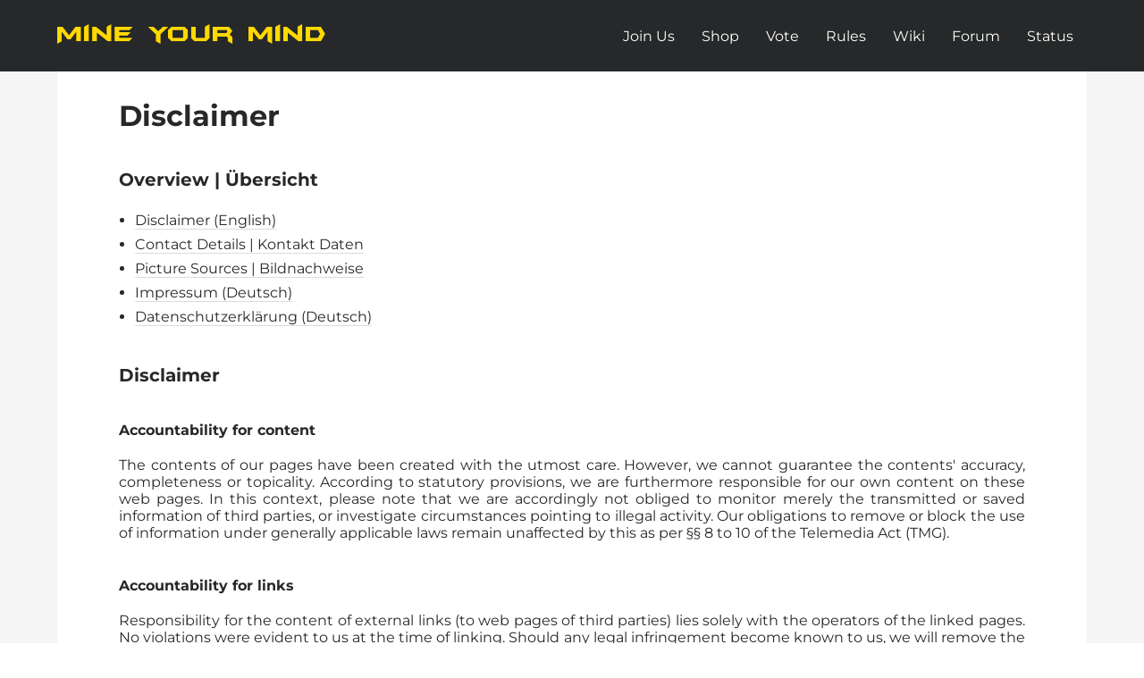

--- FILE ---
content_type: application/javascript
request_url: https://mineyourmind.net/0ae05420f6065c529ed53701552723d7472e9358-3ae03f57a804daef10cb.js
body_size: 10003
content:
(self.webpackChunkmineyourmind=self.webpackChunkmineyourmind||[]).push([[4386],{9996:function(t){"use strict";var e=function(t){return function(t){return!!t&&"object"==typeof t}(t)&&!function(t){var e=Object.prototype.toString.call(t);return"[object RegExp]"===e||"[object Date]"===e||function(t){return t.$$typeof===n}(t)}(t)};var n="function"==typeof Symbol&&Symbol.for?Symbol.for("react.element"):60103;function r(t,e){return!1!==e.clone&&e.isMergeableObject(t)?u((n=t,Array.isArray(n)?[]:{}),t,e):t;var n}function o(t,e,n){return t.concat(e).map((function(t){return r(t,n)}))}function i(t){return Object.keys(t).concat(function(t){return Object.getOwnPropertySymbols?Object.getOwnPropertySymbols(t).filter((function(e){return Object.propertyIsEnumerable.call(t,e)})):[]}(t))}function a(t,e){try{return e in t}catch(n){return!1}}function s(t,e,n){var o={};return n.isMergeableObject(t)&&i(t).forEach((function(e){o[e]=r(t[e],n)})),i(e).forEach((function(i){(function(t,e){return a(t,e)&&!(Object.hasOwnProperty.call(t,e)&&Object.propertyIsEnumerable.call(t,e))})(t,i)||(a(t,i)&&n.isMergeableObject(e[i])?o[i]=function(t,e){if(!e.customMerge)return u;var n=e.customMerge(t);return"function"==typeof n?n:u}(i,n)(t[i],e[i],n):o[i]=r(e[i],n))})),o}function u(t,n,i){(i=i||{}).arrayMerge=i.arrayMerge||o,i.isMergeableObject=i.isMergeableObject||e,i.cloneUnlessOtherwiseSpecified=r;var a=Array.isArray(n);return a===Array.isArray(t)?a?i.arrayMerge(t,n,i):s(t,n,i):r(n,i)}u.all=function(t,e){if(!Array.isArray(t))throw new Error("first argument should be an array");return t.reduce((function(t,n){return u(t,n,e)}),{})};var c=u;t.exports=c},3307:function(t){function e(t){return Promise.resolve().then((function(){var e=new Error("Cannot find module '"+t+"'");throw e.code="MODULE_NOT_FOUND",e}))}e.keys=function(){return[]},e.resolve=e,e.id=3307,t.exports=e},2593:function(t,e,n){"use strict";Object.defineProperty(e,"__esModule",{value:!0}),e.cachedImport=async function(t){if(r.has(t))return r.get(t);return await n(3307)(t)},e.createFileToMdxCacheKey=function(t){return"fileToMdx-"+t};const r=new Map},7891:function(t,e,n){"use strict";var r=n(4836);Object.defineProperty(e,"__esModule",{value:!0}),e.compileMDX=u,e.compileMDXWithCustomOptions=void 0;var o=r(n(9996)),i=n(4077),a=n(7488),s=n(2593);async function u(t,e,n,r){let{absolutePath:o,source:i}=t;try{const{createProcessor:t}=await(0,s.cachedImport)("@mdx-js/mdx"),{VFile:r}=await(0,s.cachedImport)("vfile"),a=t(e);a.data("mdxNodeId",await n.get((0,s.createFileToMdxCacheKey)(o))),a.data("mdxMetadata",{});const u=await a.process(new r({value:i,path:o})),c=Object.assign({},a.data("mdxMetadata"));return{processedMDX:u.toString(),metadata:c}}catch(u){return r.panicOnBuild({id:a.ERROR_CODES.MdxCompilation,context:{absolutePath:o,errorMeta:u}}),null}}e.compileMDXWithCustomOptions=async(t,e)=>{let{absolutePath:n,source:r}=t,{pluginOptions:a,customOptions:s,getNode:c,getNodesByType:l,pathPrefix:f,reporter:p,cache:d,store:h}=e;const m=(0,o.default)(Object.assign({},a),s);return u({source:r,absolutePath:n},await(0,i.enhanceMdxOptions)(m,{getNode:c,getNodesByType:l,pathPrefix:f,reporter:p,cache:d,store:h}),d,p)}},7488:function(t,e){"use strict";Object.defineProperty(e,"__esModule",{value:!0}),e.ERROR_MAP=e.ERROR_CODES=void 0;const n={MdxCompilation:"10001",NonExistentFileNode:"10002",InvalidAcornAST:"10003",NonDeterminableExportName:"10004",AcornCompilation:"10005"};e.ERROR_CODES=n;const r={[n.MdxCompilation]:{text:t=>'Failed to compile the file "'+t.absolutePath+'". Original error message:\n\n'+t.errorMeta.message,level:"ERROR",type:"PLUGIN",category:"USER"},[n.NonExistentFileNode]:{text:t=>"Unable to locate the GraphQL File node for "+t.resourcePath+(t.mdxPath?"\nFile: "+t.mdxPath:""),level:"ERROR",type:"PLUGIN"},[n.InvalidAcornAST]:{text:t=>"Invalid AST. Parsed source code did not return valid output.\n\nTemplate:\n"+t.resourcePath+(t.mdxPath?"\nFile: "+t.mdxPath:""),level:"ERROR",type:"PLUGIN",category:"USER"},[n.NonDeterminableExportName]:{text:t=>"Unable to determine default export name for file:\n"+t.resourcePath,level:"ERROR",type:"PLUGIN"},[n.AcornCompilation]:{text:t=>"Unable to inject MDX into JS template:\n"+t.resourcePath,level:"ERROR",type:"PLUGIN"}};e.ERROR_MAP=r},8786:function(t,e){"use strict";Object.defineProperty(e,"__esModule",{value:!0}),e.getSourcePluginsAsRemarkPlugins=async function(t){let{gatsbyRemarkPlugins:e,getNode:n,getNodesByType:r,reporter:o,cache:i,pathPrefix:a}=t;const s=e?e.filter((t=>"function"==typeof t.module)):[];if(!s.length)return[];return s.map((t=>{const e=t.module;return function(){const s=n(this.data("mdxNodeId"));return async function(u){await e({markdownAST:u,markdownNode:s,getNode:n,getNodesByType:r,get files(){return r("File")},pathPrefix:a,reporter:o,cache:i},t.pluginOptions||{})}}}))}},2506:function(t,e,n){"use strict";Object.defineProperty(e,"__esModule",{value:!0});var r=n(7891);Object.keys(r).forEach((function(t){"default"!==t&&"__esModule"!==t&&(t in e&&e[t]===r[t]||Object.defineProperty(e,t,{enumerable:!0,get:function(){return r[t]}}))}))},4077:function(t,e,n){"use strict";var r=n(861),o=n(4836);Object.defineProperty(e,"__esModule",{value:!0}),e.enhanceMdxOptions=e.defaultOptions=void 0;var i=o(n(9996)),a=n(2593),s=n(8786),u=o(n(247)),c=n(2855),l=n(1598);const f=t=>{const e={extensions:[".mdx"],mdxOptions:{format:"mdx",useDynamicImport:!0,providerImportSource:"@mdx-js/react"}};return(0,i.default)(e,t)};e.defaultOptions=f;e.enhanceMdxOptions=async(t,e)=>{const n=f(t),{default:o}=await(0,a.cachedImport)("remark-unwrap-images"),{config:i}=e.store.getState(),{jsxRuntime:p,jsxImportSource:d}=i;if(n.mdxOptions.jsxRuntime=p||"classic",n.mdxOptions.jsxImportSource=d||"react",n.mdxOptions.remarkPlugins||(n.mdxOptions.remarkPlugins=[]),n.mdxOptions.remarkPlugins.push(o),e.pathPrefix&&n.mdxOptions.remarkPlugins.push([l.remarkPathPlugin,{pathPrefix:e.pathPrefix}]),n.gatsbyRemarkPlugins&&Object.keys(n.gatsbyRemarkPlugins).length){n.mdxOptions.remarkPlugins||(n.mdxOptions.remarkPlugins=[]);for(const e of n.gatsbyRemarkPlugins){const t=e.module;if("function"==typeof t.setParserPlugins)for(const r of t.setParserPlugins(e.pluginOptions||{}))if(Array.isArray(r)){const[t,e]=r;n.mdxOptions.remarkPlugins.push([t,e])}else n.mdxOptions.remarkPlugins.push(r)}const t=await(0,s.getSourcePluginsAsRemarkPlugins)({gatsbyRemarkPlugins:n.gatsbyRemarkPlugins,...e});var h;if(t)(h=n.mdxOptions.remarkPlugins).push.apply(h,r(t))}n.mdxOptions.remarkPlugins.push(c.remarkMdxHtmlPlugin),n.mdxOptions.rehypePlugins||(n.mdxOptions.rehypePlugins=[]);return n.mdxOptions.remarkRehypeOptions||(n.mdxOptions.remarkRehypeOptions={}),n.mdxOptions.remarkRehypeOptions.passThrough=["element"],n.mdxOptions.rehypePlugins.push(u.default),n.mdxOptions}},247:function(t,e){"use strict";Object.defineProperty(e,"__esModule",{value:!0}),e.default=void 0;var n=function(){const t={};return this.data("mdxMetadata",t),(e,n)=>{Object.assign(t,n.data.meta)}};e.default=n},2855:function(t,e,n){"use strict";var r=n(4836);Object.defineProperty(e,"__esModule",{value:!0}),e.remarkMdxHtmlPlugin=void 0;var o=r(n(5288)),i=n(2593);e.remarkMdxHtmlPlugin=()=>async function(t){const{visit:e}=await(0,i.cachedImport)("unist-util-visit");return e(t,(t=>{if(t.data&&Object.keys(t.data).includes("hChildren")){const e=(0,o.default)(t,{allowDangerousHtml:!0});e&&Object.assign(t,e)}})),e(t,(t=>{if(!["html","raw"].includes(t.type))return;const e=t;e.type="mdxJsxFlowElement",e.name="span",e.attributes=[{type:"mdxJsxAttribute",name:"dangerouslySetInnerHTML",value:{type:"mdxJsxAttributeValueExpression",data:{estree:{type:"Program",body:[{type:"ExpressionStatement",expression:{type:"ObjectExpression",properties:[{type:"Property",method:!1,shorthand:!1,computed:!1,key:{type:"Identifier",name:"__html"},value:{type:"Literal",value:t.value},kind:"init"}]}}],sourceType:"module"}}}}]})),t}},1598:function(t,e,n){"use strict";Object.defineProperty(e,"__esModule",{value:!0}),e.remarkPathPlugin=void 0;var r=n(2593);e.remarkPathPlugin=t=>{let{pathPrefix:e}=t;return async function(t){if(!e)return t;const{visit:n}=await(0,r.cachedImport)("unist-util-visit");return n(t,["link","definition"],(t=>{const n=t;n.url&&"string"==typeof n.url&&n.url.startsWith("/")&&!n.url.startsWith("//")&&(n.url=((t,e)=>(e+t).replace(/\/\//,"/"))(n.url,e))})),t}}},3886:function(t,e,n){"use strict";n.d(e,{dL:function(){return f},h$:function(){return l}});var r,o,i,a=n(4160),s=n(3805);function u(t,e){return e||(e=t.slice(0)),t.raw=e,t}var c=(0,s.iv)(r||(r=u(["\n    color: var(--primary-color);\n    border-bottom: 1px solid #dbdbdb;\n    text-decoration: none;\n    &:hover {\n        color: var(--secondary-color);\n        border-color: var(--secondary-color);\n        border-width: 2px;\n    }\n"]))),l=(0,s.ZP)(a.Link)(o||(o=u(["\n    ","\n"])),c),f=s.ZP.a(i||(i=u(["\n    ","\n"])),c)},4217:function(t,e,n){"use strict";n.d(e,{Z:function(){return w}});var r=n(1151),o=(n(2506),n(5697)),i=n.n(o),a=n(4160),s=n(9583),u=n(3886),c=n(5893),l=["path","setNofollow","children"];function f(t,e){var n="undefined"!=typeof Symbol&&t[Symbol.iterator]||t["@@iterator"];if(n)return(n=n.call(t)).next.bind(n);if(Array.isArray(t)||(n=function(t,e){if(!t)return;if("string"==typeof t)return p(t,e);var n=Object.prototype.toString.call(t).slice(8,-1);"Object"===n&&t.constructor&&(n=t.constructor.name);if("Map"===n||"Set"===n)return Array.from(t);if("Arguments"===n||/^(?:Ui|I)nt(?:8|16|32)(?:Clamped)?Array$/.test(n))return p(t,e)}(t))||e&&t&&"number"==typeof t.length){n&&(t=n);var r=0;return function(){return r>=t.length?{done:!0}:{done:!1,value:t[r++]}}}throw new TypeError("Invalid attempt to iterate non-iterable instance.\nIn order to be iterable, non-array objects must have a [Symbol.iterator]() method.")}function p(t,e){(null==e||e>t.length)&&(e=t.length);for(var n=0,r=new Array(e);n<e;n++)r[n]=t[n];return r}function d(){return d=Object.assign?Object.assign.bind():function(t){for(var e=1;e<arguments.length;e++){var n=arguments[e];for(var r in n)Object.prototype.hasOwnProperty.call(n,r)&&(t[r]=n[r])}return t},d.apply(this,arguments)}var h=function(t){var e=t.path,n=t.setNofollow,r=t.children,o=function(t,e){if(null==t)return{};var n,r,o={},i=Object.keys(t);for(r=0;r<i.length;r++)n=i[r],e.indexOf(n)>=0||(o[n]=t[n]);return o}(t,l),i=o.href,p=o.className,h=(0,a.useStaticQuery)("924894236").site.siteMetadata,m=h.siteUrl,g=h.externalPaths,v=h.trustedDomains,y=(e||i).replace(m,"");if(p&&p.includes("anchor")||y.startsWith("mailto:"))return(0,c.jsx)("a",d({},o,{children:r}));for(var x,b=!1,O=/^(?:\.\.)?\/(?!\/)/.test(y),P=y.startsWith("#")||O,w=f(g);!(x=w()).done;){var j=x.value;if(y.startsWith(j)){P=!1,b=!0;break}}if(P)return(0,c.jsx)(u.h$,d({to:y},o,{children:r}));if(!b)for(var k,N=f(v);!(k=N()).done;){var M=k.value;if(y.includes(M)){b=!0;break}}return b||(o.rel="noopener noreferrer",n&&(o.rel+=" nofollow")),(0,c.jsxs)(u.dL,d({target:O?"_self":"_blank",href:y},o,{children:[r,!O&&(0,c.jsx)(s.CkN,{size:"0.8em",style:{marginLeft:"3px"}})]}))};h.propTypes={path:i().string,href:i().string,className:i().string,setNofollow:i().bool,children:i().node};var m,g=h;var v,y,x=n(3805).ZP.div(m||(v=['\n    word-wrap: break-word;\n    ol,\n    ul {\n        margin-left: 18px;\n        margin-bottom: 1.25rem;\n        li {\n            padding: 4px 0;\n            p {\n                text-align: unset;\n            }\n        }\n    }\n    p {\n        text-align: justify;\n        // margin: 6px 0;\n        margin-bottom: 1.25rem;\n        .gatsby-resp-image-wrapper {\n            margin: 0 !important;\n        }\n        &:nth-child(2) {\n            margin-bottom: 25px;\n        }\n    }\n    h1,\n    h2,\n    h3,\n    h4,\n    h5,\n    h6 {\n        // margin: 10px 0;\n        margin-top: 2.5rem;\n        margin-bottom: 1.25rem;\n    }\n    h1 {\n        font-size: 1.8rem;\n    }\n    h2 {\n        font-size: 1.5rem;\n    }\n    h3 {\n        font-size: 1.25rem;\n    }\n    h4 {\n        font-size: 1rem;\n    }\n    h5 {\n        font-size: 0.85rem;\n    }\n    h6 {\n        font-size: 0.75rem;\n    }\n    /* h4 {\n        padding-bottom: 18px;\n    } */\n    a {\n        color: var(--primary-color);\n        &:hover {\n            color: var(--secondary-color);\n        }\n    }\n    hr {\n        border: 1px solid rgb(218, 221, 225);\n        margin: 1.5rem 0;\n    }\n    img {\n        max-width: 100%;\n    }\n\n    table {\n        margin-bottom: 1rem;\n        width: auto;\n    }\n\n    iframe {\n        margin-bottom: 1.25rem;\n    }\n\n    *:not(pre) > code[class*="language-"],\n    pre[class*="language-"] {\n        background-color: var(--background-color) !important;\n    }\n    *:not(pre) > code[class*="language-"] {\n        padding: 0.1em 0.3em !important;\n        border: 0.1rem solid rgba(0, 0, 0, 0.1);\n    }\n\n    .alert {\n        background-color: #eef9fd;\n        padding: 1rem;\n        margin-bottom: 1rem;\n        border: 0px solid #4cb3d4;\n        border-left-width: 5px;\n        p {\n            text-align: unset;\n        }\n        > p > strong:first-child {\n            display: flex;\n            align-items: center;\n            margin-bottom: 0.4rem;\n            text-transform: uppercase;\n            font-size: 0.875rem;\n            span {\n                display: flex;\n                align-items: center;\n            }\n            svg {\n                width: 1.5em;\n                height: 1.5em;\n                margin-right: 0.3rem;\n                &:hover {\n                    opacity: 1;\n                }\n            }\n        }\n        & > :last-child {\n            margin-bottom: 0;\n        }\n    }\n    .alert-tip {\n        border-color: #009400;\n        background-color: #e6f6e6;\n    }\n    .alert-warning,\n    .alert-caution {\n        border-color: #e6a700;\n        background-color: #fff8e6;\n    }\n'],y||(y=v.slice(0)),v.raw=y,m=v));function b(){return b=Object.assign?Object.assign.bind():function(t){for(var e=1;e<arguments.length;e++){var n=arguments[e];for(var r in n)Object.prototype.hasOwnProperty.call(n,r)&&(t[r]=n[r])}return t},b.apply(this,arguments)}var O={a:function(t){return(0,c.jsx)(g,b({setNofollow:!0},t))}},P=function(t){var e=t.children;return(0,c.jsx)(x,{children:(0,c.jsx)(r.Zo,{components:O,children:e})})};P.propTypes={children:i().node};var w=P},7483:function(t,e,n){"use strict";n.d(e,{Z:function(){return y}});var r,o,i,a=n(5697),s=n.n(a),u=(n(7294),n(9238)),c=n(4029),l=n(9680),f=n(3805);function p(t,e){return e||(e=t.slice(0)),t.raw=e,t}var d=f.ZP.main(r||(r=p(["\n    width: 100%;\n    height: 100%;\n    background-color: var(--background-color);\n"]))),h=f.ZP.div(o||(o=p(["\n    width: 90%;\n    min-height: calc(100vh - 200px);\n    background-color: #fff;\n    color: var(--primary-color);\n    padding: ",";\n    margin: ",";\n    max-width: var(--content-max-width);\n\n    @media (max-width: 768px) {\n        width: 95%;\n    }\n"])),(function(t){var e;return null!==(e=t.padding)&&void 0!==e?e:"30px 0"}),(function(t){var e;return null!==(e=t.margin)&&void 0!==e?e:"0 auto"})),m=f.ZP.div(i||(i=p(["\n    ","\n    min-height: 100%;\n    ","\n"])),(function(t){return!1!==t.$limitWidth&&"width: 88%;"}),(function(t){return!1!==t.$center&&"margin: 0 auto;"})),g=n(5893),v=function(t){var e=t.location,n=t.children,r=t.pageTitle,o=t.showTitle,i=void 0===o||o,a=t.$center,s=t.$limitWidth,f=t.padding,p=t.margin;return(0,g.jsxs)(d,{children:[(0,g.jsx)(l.Z,{location:e,title:r}),(0,g.jsx)(c.Z,{}),(0,g.jsx)(h,{padding:f,margin:p,children:(0,g.jsxs)(m,{$center:a,$limitWidth:s,children:[i&&(0,g.jsx)("h1",{style:{marginBottom:"2rem"},children:r}),n]})}),(0,g.jsx)(u.Z,{})]})};v.propTypes={location:s().shape({}).isRequired,children:s().oneOfType([s().arrayOf(s().node),s().node]),pageTitle:s().string,showTitle:s().bool,$center:s().bool,$limitWidth:s().bool,padding:s().string,margin:s().string};var y=v},6630:function(t,e,n){"use strict";var r=n(959);t.exports=function(t,e){return function(t){return e;function e(e){var n=e&&i(e);return n&&o.call(t,n)?t[n]:null}}(function(t){var e={};if(!t||!t.type)throw new Error("mdast-util-definitions expected node");return r(t,"definition",n),e;function n(t){var n=i(t.identifier);o.call(e,n)||(e[n]=t)}}(t))};var o={}.hasOwnProperty;function i(t){return t.toUpperCase()}},959:function(t,e,n){"use strict";t.exports=s;var r=n(9294),o=r.CONTINUE,i=r.SKIP,a=r.EXIT;function s(t,e,n,o){"function"==typeof e&&"function"!=typeof n&&(o=n,n=e,e=null),r(t,e,(function(t,e){var r=e[e.length-1],o=r?r.children.indexOf(t):null;return n(t,o,r)}),o)}s.CONTINUE=o,s.SKIP=i,s.EXIT=a},5288:function(t,e,n){"use strict";t.exports=n(1601)},5426:function(t,e,n){"use strict";t.exports=function(t,e){var n,o,i=e.children||[],a=i.length,s=[],u=-1;for(;++u<a;)(n=r(t,i[u],e))&&(u&&"break"===i[u-1].type&&(n.value&&(n.value=n.value.replace(/^\s+/,"")),(o=n.children&&n.children[0])&&o.value&&(o.value=o.value.replace(/^\s+/,""))),s=s.concat(n));return s};var r=n(719)},1696:function(t,e,n){"use strict";t.exports=function(t){var e,n,a,s,u=t.footnoteById,c=t.footnoteOrder,l=c.length,f=-1,p=[];for(;++f<l;)(e=u[c[f].toUpperCase()])&&(s=(a=e.children.concat())[a.length-1],n={type:"link",url:"#fnref-"+e.identifier,data:{hProperties:{className:["footnote-backref"]}},children:[{type:"text",value:"↩"}]},s&&"paragraph"===s.type||(s={type:"paragraph",children:[]},a.push(s)),s.children.push(n),p.push({type:"listItem",data:{hProperties:{id:"fn-"+e.identifier}},children:a,position:e.position}));if(0===p.length)return null;return t(null,"div",{className:["footnotes"]},i([r(t),o(t,{type:"list",ordered:!0,children:p})],!0))};var r=n(7552),o=n(7888),i=n(2931)},4590:function(t,e,n){"use strict";t.exports=function(t,e){return t(e,"blockquote",r(o(t,e),!0))};var r=n(2931),o=n(5426)},3562:function(t,e,n){"use strict";t.exports=function(t,e){return[t(e,"br"),r("text","\n")]};var r=n(914)},2087:function(t,e,n){"use strict";t.exports=function(t,e){var n,o=e.value?e.value+"\n":"",i=e.lang&&e.lang.match(/^[^ \t]+(?=[ \t]|$)/),a={};i&&(a.className=["language-"+i]);n=t(e,"code",a,[r("text",o)]),e.meta&&(n.data={meta:e.meta});return t(e.position,"pre",[n])};var r=n(914)},9381:function(t,e,n){"use strict";t.exports=function(t,e){return t(e,"del",r(t,e))};var r=n(5426)},790:function(t,e,n){"use strict";t.exports=function(t,e){return t(e,"em",r(t,e))};var r=n(5426)},8235:function(t,e,n){"use strict";t.exports=function(t,e){var n=t.footnoteOrder,o=String(e.identifier);-1===n.indexOf(o)&&n.push(o);return t(e.position,"sup",{id:"fnref-"+o},[t(e,"a",{href:"#fn-"+o,className:["footnote-ref"]},[r("text",e.label||o)])])};var r=n(914)},5758:function(t,e,n){"use strict";t.exports=function(t,e){var n=t.footnoteById,o=t.footnoteOrder,i=1;for(;i in n;)i++;return i=String(i),o.push(i),n[i]={type:"footnoteDefinition",identifier:i,children:[{type:"paragraph",children:e.children}],position:e.position},r(t,{type:"footnoteReference",identifier:i,position:e.position})};var r=n(8235)},4890:function(t,e,n){"use strict";t.exports=function(t,e){return t(e,"h"+e.depth,r(t,e))};var r=n(5426)},2202:function(t,e,n){"use strict";t.exports=function(t,e){return t.dangerous?t.augment(e,r("raw",e.value)):null};var r=n(914)},1454:function(t,e,n){"use strict";t.exports=function(t,e){var n,i=t.definition(e.identifier);if(!i)return o(t,e);n={src:r(i.url||""),alt:e.alt},null!==i.title&&void 0!==i.title&&(n.title=i.title);return t(e,"img",n)};var r=n(729),o=n(713)},5037:function(t,e,n){"use strict";var r=n(729);t.exports=function(t,e){var n={src:r(e.url),alt:e.alt};null!==e.title&&void 0!==e.title&&(n.title=e.title);return t(e,"img",n)}},4617:function(t,e,n){"use strict";function r(){return null}t.exports={blockquote:n(4590),break:n(3562),code:n(2087),delete:n(9381),emphasis:n(790),footnoteReference:n(8235),footnote:n(5758),heading:n(4890),html:n(2202),imageReference:n(1454),image:n(5037),inlineCode:n(8409),linkReference:n(9266),link:n(404),listItem:n(4463),list:n(7888),paragraph:n(8346),root:n(8100),strong:n(4970),table:n(2605),text:n(989),thematicBreak:n(7552),toml:r,yaml:r,definition:r,footnoteDefinition:r}},8409:function(t,e,n){"use strict";t.exports=function(t,e){var n=e.value.replace(/\r?\n|\r/g," ");return t(e,"code",[r("text",n)])};var r=n(914)},9266:function(t,e,n){"use strict";t.exports=function(t,e){var n,a=t.definition(e.identifier);if(!a)return o(t,e);n={href:r(a.url||"")},null!==a.title&&void 0!==a.title&&(n.title=a.title);return t(e,"a",n,i(t,e))};var r=n(729),o=n(713),i=n(5426)},404:function(t,e,n){"use strict";var r=n(729),o=n(5426);t.exports=function(t,e){var n={href:r(e.url)};null!==e.title&&void 0!==e.title&&(n.title=e.title);return t(e,"a",n,o(t,e))}},4463:function(t,e,n){"use strict";t.exports=function(t,e,n){var a,s,u,c=o(t,e),l=c[0],f=n?function(t){var e=t.spread,n=t.children,r=n.length,o=-1;for(;!e&&++o<r;)e=i(n[o]);return e}(n):i(e),p={},d=[];"boolean"==typeof e.checked&&(l&&"p"===l.tagName||(l=t(null,"p",[]),c.unshift(l)),l.children.length>0&&l.children.unshift(r("text"," ")),l.children.unshift(t(null,"input",{type:"checkbox",checked:e.checked,disabled:!0})),p.className=["task-list-item"]);a=c.length,s=-1;for(;++s<a;)u=c[s],(f||0!==s||"p"!==u.tagName)&&d.push(r("text","\n")),"p"!==u.tagName||f?d.push(u):d=d.concat(u.children);a&&(f||"p"!==u.tagName)&&d.push(r("text","\n"));return t(e,"li",p,d)};var r=n(914),o=n(5426);function i(t){var e=t.spread;return null==e?t.children.length>1:e}},7888:function(t,e,n){"use strict";t.exports=function(t,e){var n,i,a={},s=e.ordered?"ol":"ul",u=-1;"number"==typeof e.start&&1!==e.start&&(a.start=e.start);n=o(t,e),i=n.length;for(;++u<i;)if(n[u].properties.className&&-1!==n[u].properties.className.indexOf("task-list-item")){a.className=["contains-task-list"];break}return t(e,s,a,r(n,!0))};var r=n(2931),o=n(5426)},8346:function(t,e,n){"use strict";t.exports=function(t,e){return t(e,"p",r(t,e))};var r=n(5426)},8100:function(t,e,n){"use strict";t.exports=function(t,e){return t.augment(e,r("root",o(i(t,e))))};var r=n(914),o=n(2931),i=n(5426)},4970:function(t,e,n){"use strict";t.exports=function(t,e){return t(e,"strong",r(t,e))};var r=n(5426)},2605:function(t,e,n){"use strict";t.exports=function(t,e){var n,a,s,u,c,l=e.children,f=l.length,p=e.align||[],d=p.length,h=[];for(;f--;){for(a=l[f].children,u=0===f?"th":"td",n=d||a.length,s=[];n--;)c=a[n],s[n]=t(c,u,{align:p[n]},c?i(t,c):[]);h[f]=t(l[f],"tr",o(s,!0))}return t(e,"table",o([t(h[0].position,"thead",o([h[0]],!0))].concat(h[1]?t({start:r.start(h[1]),end:r.end(h[h.length-1])},"tbody",o(h.slice(1),!0)):[]),!0))};var r=n(7361),o=n(2931),i=n(5426)},989:function(t,e,n){"use strict";t.exports=function(t,e){return t.augment(e,r("text",String(e.value).replace(/[ \t]*(\r?\n|\r)[ \t]*/g,"$1")))};var r=n(914)},7552:function(t){"use strict";t.exports=function(t,e){return t(e,"hr")}},1601:function(t,e,n){"use strict";t.exports=function(t,e){var n=function(t,e){var n=e||{};void 0===n.allowDangerousHTML||p||(p=!0,console.warn("mdast-util-to-hast: deprecation: `allowDangerousHTML` is nonstandard, use `allowDangerousHtml` instead"));var r=n.allowDangerousHtml||n.allowDangerousHTML,u={};return d.dangerous=r,d.definition=s(t),d.footnoteById=u,d.footnoteOrder=[],d.augment=c,d.handlers=Object.assign({},l,n.handlers),d.unknownHandler=n.unknownHandler,d.passThrough=n.passThrough,o(t,"footnoteDefinition",h),d;function c(t,e){var n,r;return t&&t.data&&((n=t.data).hName&&("element"!==e.type&&(e={type:"element",tagName:"",properties:{},children:[]}),e.tagName=n.hName),"element"===e.type&&n.hProperties&&(e.properties=Object.assign({},e.properties,n.hProperties)),e.children&&n.hChildren&&(e.children=n.hChildren)),r=t&&t.position?t:{position:t},a(r)||(e.position={start:i.start(r),end:i.end(r)}),e}function d(t,e,n,r){return null==r&&"object"==typeof n&&"length"in n&&(r=n,n={}),c(t,{type:"element",tagName:e,properties:n||{},children:r||[]})}function h(t){var e=String(t.identifier).toUpperCase();f.call(u,e)||(u[e]=t)}}(t,e),d=u(n,t),h=c(n);h&&(d.children=d.children.concat(r("text","\n"),h));return d};var r=n(914),o=n(8681),i=n(7361),a=n(1744),s=n(6630),u=n(719),c=n(1696),l=n(4617),f={}.hasOwnProperty,p=!1},719:function(t,e,n){"use strict";t.exports=function(t,e,n){var r,o=e&&e.type;if(!o)throw new Error("Expected node, got `"+e+"`");r=i.call(t.handlers,o)?t.handlers[o]:t.passThrough&&t.passThrough.indexOf(o)>-1?s:t.unknownHandler;return("function"==typeof r?r:a)(t,e,n)};var r=n(914),o=n(5426),i={}.hasOwnProperty;function a(t,e){return function(t){var e=t.data||{};if(i.call(e,"hName")||i.call(e,"hProperties")||i.call(e,"hChildren"))return!1;return"value"in t}(e)?t.augment(e,r("text",e.value)):t(e,"div",o(t,e))}function s(t,e){var n;return e.children?((n=Object.assign({},e)).children=o(t,e),n):e}},713:function(t,e,n){"use strict";t.exports=function(t,e){var n,i,a,s=e.referenceType,u="]";"collapsed"===s?u+="[]":"full"===s&&(u+="["+(e.label||e.identifier)+"]");if("imageReference"===e.type)return r("text","!["+e.alt+u);n=o(t,e),(i=n[0])&&"text"===i.type?i.value="["+i.value:n.unshift(r("text","["));(a=n[n.length-1])&&"text"===a.type?a.value+=u:n.push(r("text",u));return n};var r=n(914),o=n(5426)},2931:function(t,e,n){"use strict";t.exports=function(t,e){var n=[],o=-1,i=t.length;e&&n.push(r("text","\n"));for(;++o<i;)o&&n.push(r("text","\n")),n.push(t[o]);e&&t.length>0&&n.push(r("text","\n"));return n};var r=n(914)},8681:function(t,e,n){"use strict";t.exports=s;var r=n(9294),o=r.CONTINUE,i=r.SKIP,a=r.EXIT;function s(t,e,n,o){"function"==typeof e&&"function"!=typeof n&&(o=n,n=e,e=null),r(t,e,(function(t,e){var r=e[e.length-1],o=r?r.children.indexOf(t):null;return n(t,o,r)}),o)}s.CONTINUE=o,s.SKIP=i,s.EXIT=a},729:function(t){"use strict";var e={};function n(t,r,o){var i,a,s,u,c,l="";for("string"!=typeof r&&(o=r,r=n.defaultChars),void 0===o&&(o=!0),c=function(t){var n,r,o=e[t];if(o)return o;for(o=e[t]=[],n=0;n<128;n++)r=String.fromCharCode(n),/^[0-9a-z]$/i.test(r)?o.push(r):o.push("%"+("0"+n.toString(16).toUpperCase()).slice(-2));for(n=0;n<t.length;n++)o[t.charCodeAt(n)]=t[n];return o}(r),i=0,a=t.length;i<a;i++)if(s=t.charCodeAt(i),o&&37===s&&i+2<a&&/^[0-9a-f]{2}$/i.test(t.slice(i+1,i+3)))l+=t.slice(i,i+3),i+=2;else if(s<128)l+=c[s];else if(s>=55296&&s<=57343){if(s>=55296&&s<=56319&&i+1<a&&(u=t.charCodeAt(i+1))>=56320&&u<=57343){l+=encodeURIComponent(t[i]+t[i+1]),i++;continue}l+="%EF%BF%BD"}else l+=encodeURIComponent(t[i]);return l}n.defaultChars=";/?:@&=+$,-_.!~*'()#",n.componentChars="-_.!~*'()",t.exports=n},914:function(t){"use strict";t.exports=function(t,e,n){var r;null!=n||"object"==typeof e&&!Array.isArray(e)||(n=e,e={});r=Object.assign({type:String(t)},e),Array.isArray(n)?r.children=n:null!=n&&(r.value=String(n));return r}},1744:function(t){"use strict";t.exports=function(t){return!(t&&t.position&&t.position.start&&t.position.start.line&&t.position.start.column&&t.position.end&&t.position.end.line&&t.position.end.column)}},8145:function(t){"use strict";function e(t){if(null==t)return n;if("string"==typeof t)return function(t){return e;function e(e){return Boolean(e&&e.type===t)}}(t);if("object"==typeof t)return"length"in t?function(t){var n=[],r=-1;for(;++r<t.length;)n[r]=e(t[r]);return o;function o(){for(var t=-1;++t<n.length;)if(n[t].apply(this,arguments))return!0;return!1}}(t):function(t){return e;function e(e){var n;for(n in t)if(e[n]!==t[n])return!1;return!0}}(t);if("function"==typeof t)return t;throw new Error("Expected function, string, or object as test")}function n(){return!0}t.exports=e},7361:function(t){"use strict";var e=o("start"),n=o("end");function r(t){return{start:e(t),end:n(t)}}function o(t){return e.displayName=t,e;function e(e){var n=e&&e.position&&e.position[t]||{};return{line:n.line||null,column:n.column||null,offset:isNaN(n.offset)?null:n.offset}}}t.exports=r,r.start=e,r.end=n},6750:function(t){t.exports=function(t){return t}},9294:function(t,e,n){"use strict";t.exports=u;var r=n(8145),o=n(6750),i=!0,a="skip",s=!1;function u(t,e,n,u){var c,l;"function"==typeof e&&"function"!=typeof n&&(u=n,n=e,e=null),l=r(e),c=u?-1:1,function t(r,f,p){var d,h="object"==typeof r&&null!==r?r:{};"string"==typeof h.type&&(d="string"==typeof h.tagName?h.tagName:"string"==typeof h.name?h.name:void 0,m.displayName="node ("+o(h.type+(d?"<"+d+">":""))+")");return m;function m(){var o,d,h=p.concat(r),m=[];if((!e||l(r,f,p[p.length-1]||null))&&(m=function(t){if(null!==t&&"object"==typeof t&&"length"in t)return t;if("number"==typeof t)return[i,t];return[t]}(n(r,p)),m[0]===s))return m;if(r.children&&m[0]!==a)for(d=(u?r.children.length:-1)+c;d>-1&&d<r.children.length;){if((o=t(r.children[d],d,h)())[0]===s)return o;d="number"==typeof o[1]?o[1]:d+c}return m}}(t,null,[])()}u.CONTINUE=i,u.SKIP=a,u.EXIT=s},3897:function(t){t.exports=function(t,e){(null==e||e>t.length)&&(e=t.length);for(var n=0,r=new Array(e);n<e;n++)r[n]=t[n];return r},t.exports.__esModule=!0,t.exports.default=t.exports},3405:function(t,e,n){var r=n(3897);t.exports=function(t){if(Array.isArray(t))return r(t)},t.exports.__esModule=!0,t.exports.default=t.exports},9498:function(t){t.exports=function(t){if("undefined"!=typeof Symbol&&null!=t[Symbol.iterator]||null!=t["@@iterator"])return Array.from(t)},t.exports.__esModule=!0,t.exports.default=t.exports},2281:function(t){t.exports=function(){throw new TypeError("Invalid attempt to spread non-iterable instance.\nIn order to be iterable, non-array objects must have a [Symbol.iterator]() method.")},t.exports.__esModule=!0,t.exports.default=t.exports},861:function(t,e,n){var r=n(3405),o=n(9498),i=n(6116),a=n(2281);t.exports=function(t){return r(t)||o(t)||i(t)||a()},t.exports.__esModule=!0,t.exports.default=t.exports},6116:function(t,e,n){var r=n(3897);t.exports=function(t,e){if(t){if("string"==typeof t)return r(t,e);var n=Object.prototype.toString.call(t).slice(8,-1);return"Object"===n&&t.constructor&&(n=t.constructor.name),"Map"===n||"Set"===n?Array.from(t):"Arguments"===n||/^(?:Ui|I)nt(?:8|16|32)(?:Clamped)?Array$/.test(n)?r(t,e):void 0}},t.exports.__esModule=!0,t.exports.default=t.exports},1151:function(t,e,n){"use strict";n.d(e,{Zo:function(){return s},ah:function(){return i}});var r=n(7294);const o=r.createContext({});function i(t){const e=r.useContext(o);return r.useMemo((()=>"function"==typeof t?t(e):{...e,...t}),[e,t])}const a={};function s({components:t,children:e,disableParentContext:n}){let s;return s=n?"function"==typeof t?t({}):t||a:i(t),r.createElement(o.Provider,{value:s},e)}}}]);
//# sourceMappingURL=0ae05420f6065c529ed53701552723d7472e9358-3ae03f57a804daef10cb.js.map

--- FILE ---
content_type: application/javascript
request_url: https://mineyourmind.net/app-a59f8bfe772670968f7a.js
body_size: 37507
content:
/*! For license information please see app-a59f8bfe772670968f7a.js.LICENSE.txt */
(self.webpackChunkmineyourmind=self.webpackChunkmineyourmind||[]).push([[2143],{4371:function(e,t,n){"use strict";n.d(t,{Z:function(){return r}});var r={animationIterationCount:1,aspectRatio:1,borderImageOutset:1,borderImageSlice:1,borderImageWidth:1,boxFlex:1,boxFlexGroup:1,boxOrdinalGroup:1,columnCount:1,columns:1,flex:1,flexGrow:1,flexPositive:1,flexShrink:1,flexNegative:1,flexOrder:1,gridRow:1,gridRowEnd:1,gridRowSpan:1,gridRowStart:1,gridColumn:1,gridColumnEnd:1,gridColumnSpan:1,gridColumnStart:1,msGridRow:1,msGridRowSpan:1,msGridColumn:1,msGridColumnSpan:1,fontWeight:1,lineHeight:1,opacity:1,order:1,orphans:1,tabSize:1,widows:1,zIndex:1,zoom:1,WebkitLineClamp:1,fillOpacity:1,floodOpacity:1,stopOpacity:1,strokeDasharray:1,strokeDashoffset:1,strokeMiterlimit:1,strokeOpacity:1,strokeWidth:1}},4506:function(e,t){"use strict";t.H=void 0;t.H=(e,t="always")=>{const n=e.endsWith(".html"),r=e.endsWith(".xml"),o=e.endsWith(".pdf");return"/"===e?e:((n||r||o)&&(t="never"),"always"===t?e.endsWith("/")?e:`${e}/`:"never"===t&&e.endsWith("/")?e.slice(0,-1):e)}},9679:function(e,t,n){"use strict";t.p2=t.$C=void 0;var r=n(1432);t.$C=r.ScrollHandler;var o=n(4855);t.p2=o.useScrollRestoration},1432:function(e,t,n){"use strict";var r=n(4836);t.__esModule=!0,t.ScrollHandler=t.ScrollContext=void 0;var o=r(n(6115)),a=r(n(7867)),i=function(e,t){if(!t&&e&&e.__esModule)return e;if(null===e||"object"!=typeof e&&"function"!=typeof e)return{default:e};var n=u(t);if(n&&n.has(e))return n.get(e);var r={},o=Object.defineProperty&&Object.getOwnPropertyDescriptor;for(var a in e)if("default"!==a&&Object.prototype.hasOwnProperty.call(e,a)){var i=o?Object.getOwnPropertyDescriptor(e,a):null;i&&(i.get||i.set)?Object.defineProperty(r,a,i):r[a]=e[a]}r.default=e,n&&n.set(e,r);return r}(n(7294)),s=r(n(5697)),c=n(1142);function u(e){if("function"!=typeof WeakMap)return null;var t=new WeakMap,n=new WeakMap;return(u=function(e){return e?n:t})(e)}var l=i.createContext(new c.SessionStorage);t.ScrollContext=l,l.displayName="GatsbyScrollContext";var p=function(e){function t(){for(var t,n=arguments.length,r=new Array(n),a=0;a<n;a++)r[a]=arguments[a];return(t=e.call.apply(e,[this].concat(r))||this)._stateStorage=new c.SessionStorage,t._isTicking=!1,t._latestKnownScrollY=0,t.scrollListener=function(){t._latestKnownScrollY=window.scrollY,t._isTicking||(t._isTicking=!0,requestAnimationFrame(t._saveScroll.bind((0,o.default)(t))))},t.windowScroll=function(e,n){t.shouldUpdateScroll(n,t.props)&&window.scrollTo(0,e)},t.scrollToHash=function(e,n){var r=document.getElementById(e.substring(1));r&&t.shouldUpdateScroll(n,t.props)&&r.scrollIntoView()},t.shouldUpdateScroll=function(e,n){var r=t.props.shouldUpdateScroll;return!r||r.call((0,o.default)(t),e,n)},t}(0,a.default)(t,e);var n=t.prototype;return n._saveScroll=function(){var e=this.props.location.key||null;e&&this._stateStorage.save(this.props.location,e,this._latestKnownScrollY),this._isTicking=!1},n.componentDidMount=function(){var e;window.addEventListener("scroll",this.scrollListener);var t=this.props.location,n=t.key,r=t.hash;n&&(e=this._stateStorage.read(this.props.location,n)),r?this.scrollToHash(decodeURI(r),void 0):e&&this.windowScroll(e,void 0)},n.componentWillUnmount=function(){window.removeEventListener("scroll",this.scrollListener)},n.componentDidUpdate=function(e){var t,n=this.props.location,r=n.hash,o=n.key;o&&(t=this._stateStorage.read(this.props.location,o)),r?this.scrollToHash(decodeURI(r),e):this.windowScroll(t,e)},n.render=function(){return i.createElement(l.Provider,{value:this._stateStorage},this.props.children)},t}(i.Component);t.ScrollHandler=p,p.propTypes={shouldUpdateScroll:s.default.func,children:s.default.element.isRequired,location:s.default.object.isRequired}},1142:function(e,t){"use strict";t.__esModule=!0,t.SessionStorage=void 0;var n="___GATSBY_REACT_ROUTER_SCROLL",r=function(){function e(){}var t=e.prototype;return t.read=function(e,t){var r=this.getStateKey(e,t);try{var o=window.sessionStorage.getItem(r);return o?JSON.parse(o):0}catch(a){return window&&window[n]&&window[n][r]?window[n][r]:0}},t.save=function(e,t,r){var o=this.getStateKey(e,t),a=JSON.stringify(r);try{window.sessionStorage.setItem(o,a)}catch(i){window&&window[n]||(window[n]={}),window[n][o]=JSON.parse(a)}},t.getStateKey=function(e,t){var n="@@scroll|"+e.pathname;return null==t?n:n+"|"+t},e}();t.SessionStorage=r},4855:function(e,t,n){"use strict";t.__esModule=!0,t.useScrollRestoration=function(e){var t=(0,a.useLocation)(),n=(0,o.useContext)(r.ScrollContext),i=(0,o.useRef)(null);return(0,o.useLayoutEffect)((function(){if(i.current){var r=n.read(t,e);i.current.scrollTo(0,r||0)}}),[t.key]),{ref:i,onScroll:function(){i.current&&n.save(t,e,i.current.scrollTop)}}};var r=n(1432),o=n(7294),a=n(7896)},4094:function(e,t,n){"use strict";t.__esModule=!0,t.onInitialClientRender=void 0;n(3521),n(2731);t.onInitialClientRender=()=>{}},7730:function(e,t){"use strict";t.__esModule=!0,t.getForwards=function(e){return null==e?void 0:e.flatMap((e=>(null==e?void 0:e.forward)||[]))}},2731:function(e,t,n){"use strict";t.__esModule=!0,t.injectPartytownSnippet=function(e){if(!e.length)return;const t=document.querySelector("script[data-partytown]"),n=document.querySelector('iframe[src*="~partytown/partytown-sandbox-sw"]');t&&t.remove();n&&n.remove();const a=(0,o.getForwards)(e),i=document.createElement("script");i.dataset.partytown="",i.innerHTML=(0,r.partytownSnippet)({forward:a}),document.head.appendChild(i)};var r=n(2911),o=n(7730)},5418:function(e,t,n){t.components={"component---src-pages-404-jsx":function(){return Promise.all([n.e(532),n.e(5445),n.e(9351),n.e(4256)]).then(n.bind(n,7291))},"component---src-pages-index-jsx":function(){return Promise.all([n.e(532),n.e(5445),n.e(9351),n.e(1230)]).then(n.bind(n,8270))},"component---src-pages-shop-booster-jsx":function(){return Promise.all([n.e(532),n.e(5445),n.e(9351),n.e(2701)]).then(n.bind(n,6344))},"component---src-pages-shop-index-jsx":function(){return Promise.all([n.e(532),n.e(5445),n.e(9351),n.e(9240)]).then(n.bind(n,4360))},"component---src-pages-shop-kits-jsx":function(){return Promise.all([n.e(532),n.e(5445),n.e(9351),n.e(656)]).then(n.bind(n,1440))},"component---src-pages-shop-patron-jsx":function(){return Promise.all([n.e(532),n.e(5445),n.e(9351),n.e(6453)]).then(n.bind(n,87))},"component---src-pages-shop-tiers-jsx":function(){return Promise.all([n.e(532),n.e(5445),n.e(9351),n.e(6744)]).then(n.bind(n,1))},"component---src-pages-status-jsx":function(){return Promise.all([n.e(532),n.e(5445),n.e(9351),n.e(2610)]).then(n.bind(n,3211))},"component---src-pages-vote-jsx":function(){return Promise.all([n.e(532),n.e(5445),n.e(9351),n.e(5446)]).then(n.bind(n,7514))},"component---src-templates-general-jsx-content-file-path-src-content-markdown-pages-disclaimer-md":function(){return Promise.all([n.e(532),n.e(5445),n.e(9351),n.e(4386),n.e(5423)]).then(n.bind(n,7141))},"component---src-templates-general-jsx-content-file-path-src-content-markdown-pages-join-md":function(){return Promise.all([n.e(532),n.e(5445),n.e(9351),n.e(4386),n.e(1520)]).then(n.bind(n,6529))},"component---src-templates-general-jsx-content-file-path-src-content-markdown-pages-rules-md":function(){return Promise.all([n.e(532),n.e(5445),n.e(9351),n.e(4386),n.e(7410)]).then(n.bind(n,1130))},"component---src-templates-general-jsx-content-file-path-src-content-markdown-pages-terms-md":function(){return Promise.all([n.e(532),n.e(5445),n.e(9351),n.e(4386),n.e(1967)]).then(n.bind(n,6472))},"component---src-templates-server-jsx-content-file-path-src-content-server-agrarianskies-2-md":function(){return Promise.all([n.e(532),n.e(5445),n.e(9351),n.e(4386),n.e(4739)]).then(n.bind(n,6589))},"component---src-templates-server-jsx-content-file-path-src-content-server-agrarianskies-md":function(){return Promise.all([n.e(532),n.e(5445),n.e(9351),n.e(4386),n.e(3715)]).then(n.bind(n,4846))},"component---src-templates-server-jsx-content-file-path-src-content-server-allofthemods-10-md":function(){return Promise.all([n.e(532),n.e(5445),n.e(9351),n.e(4386),n.e(7731)]).then(n.bind(n,3109))},"component---src-templates-server-jsx-content-file-path-src-content-server-allofthemods-8-md":function(){return Promise.all([n.e(532),n.e(5445),n.e(9351),n.e(4386),n.e(2750)]).then(n.bind(n,7486))},"component---src-templates-server-jsx-content-file-path-src-content-server-allofthemods-9-md":function(){return Promise.all([n.e(532),n.e(5445),n.e(9351),n.e(4386),n.e(3253)]).then(n.bind(n,3531))},"component---src-templates-server-jsx-content-file-path-src-content-server-allthemodsvolcanoblock-md":function(){return Promise.all([n.e(532),n.e(5445),n.e(9351),n.e(4386),n.e(6475)]).then(n.bind(n,4761))},"component---src-templates-server-jsx-content-file-path-src-content-server-atm-9-sky-md":function(){return Promise.all([n.e(532),n.e(5445),n.e(9351),n.e(4386),n.e(5989)]).then(n.bind(n,9079))},"component---src-templates-server-jsx-content-file-path-src-content-server-attack-of-the-bteam-md":function(){return Promise.all([n.e(532),n.e(5445),n.e(9351),n.e(4386),n.e(1867)]).then(n.bind(n,5528))},"component---src-templates-server-jsx-content-file-path-src-content-server-craftoria-md":function(){return Promise.all([n.e(532),n.e(5445),n.e(9351),n.e(4386),n.e(9052)]).then(n.bind(n,3168))},"component---src-templates-server-jsx-content-file-path-src-content-server-crash-landing-md":function(){return Promise.all([n.e(532),n.e(5445),n.e(9351),n.e(4386),n.e(4787)]).then(n.bind(n,8316))},"component---src-templates-server-jsx-content-file-path-src-content-server-ddss-md":function(){return Promise.all([n.e(532),n.e(5445),n.e(9351),n.e(4386),n.e(3028)]).then(n.bind(n,2051))},"component---src-templates-server-jsx-content-file-path-src-content-server-direwolf-20-md":function(){return Promise.all([n.e(532),n.e(5445),n.e(9351),n.e(4386),n.e(9090)]).then(n.bind(n,1490))},"component---src-templates-server-jsx-content-file-path-src-content-server-divinejourney-2-md":function(){return Promise.all([n.e(532),n.e(5445),n.e(9351),n.e(4386),n.e(7046)]).then(n.bind(n,7665))},"component---src-templates-server-jsx-content-file-path-src-content-server-enigmatica-2-expert-md":function(){return Promise.all([n.e(532),n.e(5445),n.e(9351),n.e(4386),n.e(7318)]).then(n.bind(n,7308))},"component---src-templates-server-jsx-content-file-path-src-content-server-enigmatica-9-expert-md":function(){return Promise.all([n.e(532),n.e(5445),n.e(9351),n.e(4386),n.e(10)]).then(n.bind(n,7806))},"component---src-templates-server-jsx-content-file-path-src-content-server-ftb-abepack-md":function(){return Promise.all([n.e(532),n.e(5445),n.e(9351),n.e(4386),n.e(3903)]).then(n.bind(n,5260))},"component---src-templates-server-jsx-content-file-path-src-content-server-ftb-genesis-md":function(){return Promise.all([n.e(532),n.e(5445),n.e(9351),n.e(4386),n.e(4087)]).then(n.bind(n,2226))},"component---src-templates-server-jsx-content-file-path-src-content-server-ftb-horizons-md":function(){return Promise.all([n.e(532),n.e(5445),n.e(9351),n.e(4386),n.e(8354)]).then(n.bind(n,3785))},"component---src-templates-server-jsx-content-file-path-src-content-server-ftb-monster-md":function(){return Promise.all([n.e(532),n.e(5445),n.e(9351),n.e(4386),n.e(8738)]).then(n.bind(n,1916))},"component---src-templates-server-jsx-content-file-path-src-content-server-ftb-presents-direwolf-20-120-md":function(){return Promise.all([n.e(532),n.e(5445),n.e(9351),n.e(4386),n.e(485)]).then(n.bind(n,519))},"component---src-templates-server-jsx-content-file-path-src-content-server-ftb-ultimate-md":function(){return Promise.all([n.e(532),n.e(5445),n.e(9351),n.e(4386),n.e(317)]).then(n.bind(n,4922))},"component---src-templates-server-jsx-content-file-path-src-content-server-ftb-unhinged-md":function(){return Promise.all([n.e(532),n.e(5445),n.e(9351),n.e(4386),n.e(3790)]).then(n.bind(n,8497))},"component---src-templates-server-jsx-content-file-path-src-content-server-ftbfam-md":function(){return Promise.all([n.e(532),n.e(5445),n.e(9351),n.e(4386),n.e(178)]).then(n.bind(n,4170))},"component---src-templates-server-jsx-content-file-path-src-content-server-ftbinfinity-md":function(){return Promise.all([n.e(532),n.e(5445),n.e(9351),n.e(4386),n.e(7849)]).then(n.bind(n,672))},"component---src-templates-server-jsx-content-file-path-src-content-server-ftbrevelation-md":function(){return Promise.all([n.e(532),n.e(5445),n.e(9351),n.e(4386),n.e(1966)]).then(n.bind(n,3448))},"component---src-templates-server-jsx-content-file-path-src-content-server-ftbskies-expert-md":function(){return Promise.all([n.e(532),n.e(5445),n.e(9351),n.e(4386),n.e(9972)]).then(n.bind(n,3953))},"component---src-templates-server-jsx-content-file-path-src-content-server-ftbskies-md":function(){return Promise.all([n.e(532),n.e(5445),n.e(9351),n.e(4386),n.e(9898)]).then(n.bind(n,3564))},"component---src-templates-server-jsx-content-file-path-src-content-server-ftbstoneblock-2-md":function(){return Promise.all([n.e(532),n.e(5445),n.e(9351),n.e(4386),n.e(2736)]).then(n.bind(n,8769))},"component---src-templates-server-jsx-content-file-path-src-content-server-ftbstoneblock-3-md":function(){return Promise.all([n.e(532),n.e(5445),n.e(9351),n.e(4386),n.e(4674)]).then(n.bind(n,2545))},"component---src-templates-server-jsx-content-file-path-src-content-server-galacticscience-md":function(){return Promise.all([n.e(532),n.e(5445),n.e(9351),n.e(4386),n.e(3162)]).then(n.bind(n,5061))},"component---src-templates-server-jsx-content-file-path-src-content-server-gtnewhorizons-md":function(){return Promise.all([n.e(532),n.e(5445),n.e(9351),n.e(4386),n.e(3187)]).then(n.bind(n,9586))},"component---src-templates-server-jsx-content-file-path-src-content-server-mceternal-md":function(){return Promise.all([n.e(532),n.e(5445),n.e(9351),n.e(4386),n.e(8997)]).then(n.bind(n,664))},"component---src-templates-server-jsx-content-file-path-src-content-server-project-ozone-3-md":function(){return Promise.all([n.e(532),n.e(5445),n.e(9351),n.e(4386),n.e(1721)]).then(n.bind(n,9143))},"component---src-templates-server-jsx-content-file-path-src-content-server-prominence-2-md":function(){return Promise.all([n.e(532),n.e(5445),n.e(9351),n.e(4386),n.e(8377)]).then(n.bind(n,9527))},"component---src-templates-server-jsx-content-file-path-src-content-server-sevsky-md":function(){return Promise.all([n.e(532),n.e(5445),n.e(9351),n.e(4386),n.e(1508)]).then(n.bind(n,2063))},"component---src-templates-server-jsx-content-file-path-src-content-server-sevtech-ages-md":function(){return Promise.all([n.e(532),n.e(5445),n.e(9351),n.e(4386),n.e(3153)]).then(n.bind(n,2777))},"component---src-templates-server-jsx-content-file-path-src-content-server-skyfactory-4-md":function(){return Promise.all([n.e(532),n.e(5445),n.e(9351),n.e(4386),n.e(3473)]).then(n.bind(n,4097))},"component---src-templates-server-jsx-content-file-path-src-content-server-vaulthunters-md":function(){return Promise.all([n.e(532),n.e(5445),n.e(9351),n.e(4386),n.e(3586)]).then(n.bind(n,9180))},"component---src-templates-wiki-jsx-content-file-path-src-content-wiki-aboutus-index-md":function(){return Promise.all([n.e(532),n.e(5445),n.e(4114),n.e(9351),n.e(4386),n.e(6327),n.e(9942)]).then(n.bind(n,9513))},"component---src-templates-wiki-jsx-content-file-path-src-content-wiki-commands-commands-112-md":function(){return Promise.all([n.e(532),n.e(5445),n.e(4114),n.e(9351),n.e(4386),n.e(6327),n.e(3409)]).then(n.bind(n,6997))},"component---src-templates-wiki-jsx-content-file-path-src-content-wiki-commands-commands-17-md":function(){return Promise.all([n.e(532),n.e(5445),n.e(4114),n.e(9351),n.e(4386),n.e(6327),n.e(9606)]).then(n.bind(n,1042))},"component---src-templates-wiki-jsx-content-file-path-src-content-wiki-commands-commands-modern-md":function(){return Promise.all([n.e(532),n.e(5445),n.e(4114),n.e(9351),n.e(4386),n.e(6327),n.e(3543)]).then(n.bind(n,2735))},"component---src-templates-wiki-jsx-content-file-path-src-content-wiki-commands-index-md":function(){return Promise.all([n.e(532),n.e(5445),n.e(4114),n.e(9351),n.e(4386),n.e(6327),n.e(9471)]).then(n.bind(n,6104))},"component---src-templates-wiki-jsx-content-file-path-src-content-wiki-credits-index-md":function(){return Promise.all([n.e(532),n.e(5445),n.e(4114),n.e(9351),n.e(4386),n.e(6327),n.e(5662)]).then(n.bind(n,4454))},"component---src-templates-wiki-jsx-content-file-path-src-content-wiki-faq-claims-md":function(){return Promise.all([n.e(532),n.e(5445),n.e(4114),n.e(9351),n.e(4386),n.e(6327),n.e(6549)]).then(n.bind(n,8263))},"component---src-templates-wiki-jsx-content-file-path-src-content-wiki-faq-general-md":function(){return Promise.all([n.e(532),n.e(5445),n.e(4114),n.e(9351),n.e(4386),n.e(6327),n.e(9183)]).then(n.bind(n,8090))},"component---src-templates-wiki-jsx-content-file-path-src-content-wiki-faq-index-md":function(){return Promise.all([n.e(532),n.e(5445),n.e(4114),n.e(9351),n.e(4386),n.e(6327),n.e(3801)]).then(n.bind(n,5096))},"component---src-templates-wiki-jsx-content-file-path-src-content-wiki-faq-rules-md":function(){return Promise.all([n.e(532),n.e(5445),n.e(4114),n.e(9351),n.e(4386),n.e(6327),n.e(5624)]).then(n.bind(n,9499))},"component---src-templates-wiki-jsx-content-file-path-src-content-wiki-faq-shop-md":function(){return Promise.all([n.e(532),n.e(5445),n.e(4114),n.e(9351),n.e(4386),n.e(6327),n.e(8805)]).then(n.bind(n,8798))},"component---src-templates-wiki-jsx-content-file-path-src-content-wiki-index-md":function(){return Promise.all([n.e(532),n.e(5445),n.e(4114),n.e(9351),n.e(4386),n.e(6327),n.e(4)]).then(n.bind(n,3960))},"component---src-templates-wiki-jsx-content-file-path-src-content-wiki-knowledge-account-merges-md":function(){return Promise.all([n.e(532),n.e(5445),n.e(4114),n.e(9351),n.e(4386),n.e(6327),n.e(1681)]).then(n.bind(n,4764))},"component---src-templates-wiki-jsx-content-file-path-src-content-wiki-knowledge-afr-md":function(){return Promise.all([n.e(532),n.e(5445),n.e(4114),n.e(9351),n.e(4386),n.e(6327),n.e(2506)]).then(n.bind(n,1132))},"component---src-templates-wiki-jsx-content-file-path-src-content-wiki-knowledge-chunkloaders-md":function(){return Promise.all([n.e(532),n.e(5445),n.e(4114),n.e(9351),n.e(4386),n.e(6327),n.e(6659)]).then(n.bind(n,8472))},"component---src-templates-wiki-jsx-content-file-path-src-content-wiki-knowledge-contacting-staff-md":function(){return Promise.all([n.e(532),n.e(5445),n.e(4114),n.e(9351),n.e(4386),n.e(6327),n.e(1364)]).then(n.bind(n,5726))},"component---src-templates-wiki-jsx-content-file-path-src-content-wiki-knowledge-crashreport-md":function(){return Promise.all([n.e(532),n.e(5445),n.e(4114),n.e(9351),n.e(4386),n.e(6327),n.e(6655)]).then(n.bind(n,1667))},"component---src-templates-wiki-jsx-content-file-path-src-content-wiki-knowledge-debug-md":function(){return Promise.all([n.e(532),n.e(5445),n.e(4114),n.e(9351),n.e(4386),n.e(6327),n.e(6992)]).then(n.bind(n,7088))},"component---src-templates-wiki-jsx-content-file-path-src-content-wiki-knowledge-discord-md":function(){return Promise.all([n.e(532),n.e(5445),n.e(4114),n.e(9351),n.e(4386),n.e(6327),n.e(303)]).then(n.bind(n,8335))},"component---src-templates-wiki-jsx-content-file-path-src-content-wiki-knowledge-forum-2-fa-md":function(){return Promise.all([n.e(532),n.e(5445),n.e(4114),n.e(9351),n.e(4386),n.e(6327),n.e(3212)]).then(n.bind(n,8949))},"component---src-templates-wiki-jsx-content-file-path-src-content-wiki-knowledge-forum-md":function(){return Promise.all([n.e(532),n.e(5445),n.e(4114),n.e(9351),n.e(4386),n.e(6327),n.e(1349)]).then(n.bind(n,1298))},"component---src-templates-wiki-jsx-content-file-path-src-content-wiki-knowledge-griefdefender-md":function(){return Promise.all([n.e(532),n.e(5445),n.e(4114),n.e(9351),n.e(4386),n.e(6327),n.e(295)]).then(n.bind(n,8297))},"component---src-templates-wiki-jsx-content-file-path-src-content-wiki-knowledge-griefprevention-md":function(){return Promise.all([n.e(532),n.e(5445),n.e(4114),n.e(9351),n.e(4386),n.e(6327),n.e(2460)]).then(n.bind(n,6082))},"component---src-templates-wiki-jsx-content-file-path-src-content-wiki-knowledge-index-md":function(){return Promise.all([n.e(532),n.e(5445),n.e(4114),n.e(9351),n.e(4386),n.e(6327),n.e(8028)]).then(n.bind(n,9802))},"component---src-templates-wiki-jsx-content-file-path-src-content-wiki-knowledge-multiplex-nether-portal-md":function(){return Promise.all([n.e(532),n.e(5445),n.e(4114),n.e(9351),n.e(4386),n.e(6327),n.e(8913)]).then(n.bind(n,7170))},"component---src-templates-wiki-jsx-content-file-path-src-content-wiki-knowledge-name-changes-md":function(){return Promise.all([n.e(532),n.e(5445),n.e(4114),n.e(9351),n.e(4386),n.e(6327),n.e(8695)]).then(n.bind(n,8328))},"component---src-templates-wiki-jsx-content-file-path-src-content-wiki-knowledge-patron-md":function(){return Promise.all([n.e(532),n.e(5445),n.e(4114),n.e(9351),n.e(4386),n.e(6327),n.e(1441)]).then(n.bind(n,5619))},"component---src-templates-wiki-jsx-content-file-path-src-content-wiki-knowledge-refundpolicy-md":function(){return Promise.all([n.e(532),n.e(5445),n.e(4114),n.e(9351),n.e(4386),n.e(6327),n.e(2416)]).then(n.bind(n,3771))},"component---src-templates-wiki-jsx-content-file-path-src-content-wiki-knowledge-ticket-system-md":function(){return Promise.all([n.e(532),n.e(5445),n.e(4114),n.e(9351),n.e(4386),n.e(6327),n.e(6198)]).then(n.bind(n,6970))},"component---src-templates-wiki-jsx-content-file-path-src-content-wiki-knowledge-tokens-md":function(){return Promise.all([n.e(532),n.e(5445),n.e(4114),n.e(9351),n.e(4386),n.e(6327),n.e(8735)]).then(n.bind(n,9320))},"component---src-templates-wiki-jsx-content-file-path-src-content-wiki-knowledge-world-downloader-md":function(){return Promise.all([n.e(532),n.e(5445),n.e(4114),n.e(9351),n.e(4386),n.e(6327),n.e(8371)]).then(n.bind(n,296))},"component---src-templates-wiki-jsx-content-file-path-src-content-wiki-launcher-getting-started-md":function(){return Promise.all([n.e(532),n.e(5445),n.e(4114),n.e(9351),n.e(4386),n.e(6327),n.e(6045)]).then(n.bind(n,1992))},"component---src-templates-wiki-jsx-content-file-path-src-content-wiki-launcher-index-md":function(){return Promise.all([n.e(532),n.e(5445),n.e(4114),n.e(9351),n.e(4386),n.e(6327),n.e(8807)]).then(n.bind(n,5221))},"component---src-templates-wiki-jsx-content-file-path-src-content-wiki-launcher-issues-md":function(){return Promise.all([n.e(532),n.e(5445),n.e(4114),n.e(9351),n.e(4386),n.e(6327),n.e(5480)]).then(n.bind(n,8018))},"component---src-templates-wiki-jsx-content-file-path-src-content-wiki-launcher-migration-md":function(){return Promise.all([n.e(532),n.e(5445),n.e(4114),n.e(9351),n.e(4386),n.e(6327),n.e(22)]).then(n.bind(n,5474))},"component---src-templates-wiki-jsx-content-file-path-src-content-wiki-launcher-ubuntu-md":function(){return Promise.all([n.e(532),n.e(5445),n.e(4114),n.e(9351),n.e(4386),n.e(6327),n.e(7333)]).then(n.bind(n,8013))},"component---src-templates-wiki-jsx-content-file-path-src-content-wiki-launcher-updating-java-md":function(){return Promise.all([n.e(532),n.e(5445),n.e(4114),n.e(9351),n.e(4386),n.e(6327),n.e(4354)]).then(n.bind(n,1532))},"component---src-templates-wiki-jsx-content-file-path-src-content-wiki-performance-applied-energistics-md":function(){return Promise.all([n.e(532),n.e(5445),n.e(4114),n.e(9351),n.e(4386),n.e(6327),n.e(2431)]).then(n.bind(n,9817))},"component---src-templates-wiki-jsx-content-file-path-src-content-wiki-performance-client-mods-md":function(){return Promise.all([n.e(532),n.e(5445),n.e(4114),n.e(9351),n.e(4386),n.e(6327),n.e(5252)]).then(n.bind(n,8464))},"component---src-templates-wiki-jsx-content-file-path-src-content-wiki-performance-client-performance-md":function(){return Promise.all([n.e(532),n.e(5445),n.e(4114),n.e(9351),n.e(4386),n.e(6327),n.e(9097)]).then(n.bind(n,2189))},"component---src-templates-wiki-jsx-content-file-path-src-content-wiki-performance-index-md":function(){return Promise.all([n.e(532),n.e(5445),n.e(4114),n.e(9351),n.e(4386),n.e(6327),n.e(3288)]).then(n.bind(n,8087))},"component---src-templates-wiki-jsx-content-file-path-src-content-wiki-performance-server-performance-md":function(){return Promise.all([n.e(532),n.e(5445),n.e(4114),n.e(9351),n.e(4386),n.e(6327),n.e(9154)]).then(n.bind(n,4090))},"component---src-templates-wiki-jsx-content-file-path-src-content-wiki-performance-superb-habits-md":function(){return Promise.all([n.e(532),n.e(5445),n.e(4114),n.e(9351),n.e(4386),n.e(6327),n.e(1152)]).then(n.bind(n,300))}}},4741:function(e,t,n){e.exports=[{plugin:n(45),options:{plugins:[],displayName:!0,fileName:!0,minify:!0,namespace:"",transpileTemplateLiterals:!0,topLevelImportPaths:[],pure:!1,disableVendorPrefixes:!1}},{plugin:n(9608),options:{plugins:[],icon:"src/assets/images/favicon.png",legacy:!0,theme_color_in_head:!0,cache_busting_mode:"query",crossOrigin:"anonymous",include_favicon:!0,cacheDigest:"336f3aa2603e2c3382b393686addf4f5"}},{plugin:n(9650),options:{plugins:[],offsetY:0,className:"anchor"}},{plugin:n(2154),options:{plugins:[],maxWidth:800,linkImagesToOriginal:!0,showCaptions:!1,markdownCaptions:!1,backgroundColor:"white",quality:50,withWebp:!1,withAvif:!1,loading:"lazy",decoding:"async",disableBgImageOnAlpha:!1,disableBgImage:!1}},{plugin:n(7495),options:{plugins:[],siteId:"28",matomoUrl:"https://mt.assertcom.de/",siteUrl:"https://mineyourmind.net/",matomoPhpScript:"js/",matomoJsScript:"js/",respectDnt:!1}},{plugin:n(3258),options:{plugins:[]}},{plugin:n(4094),options:{plugins:[]}}]},3092:function(e,t,n){var r=n(4741),o=n(1975).jN,a=o.getResourceURLsForPathname,i=o.loadPage,s=o.loadPageSync;t.h=function(e,t,n,o){void 0===t&&(t={});var c=r.map((function(n){if(n.plugin[e]){t.getResourceURLsForPathname=a,t.loadPage=i,t.loadPageSync=s;var r=n.plugin[e](t,n.options);return r&&o&&(t=o({args:t,result:r,plugin:n})),r}}));return(c=c.filter((function(e){return void 0!==e}))).length>0?c:n?[n]:[]},t.I=function(e,t,n){return r.reduce((function(n,r){return r.plugin[e]?n.then((function(){return r.plugin[e](t,r.options)})):n}),Promise.resolve())}},4004:function(e,t){t.M=function(){return""}},8299:function(e,t,n){"use strict";n.d(t,{Z:function(){return r}});var r=function(e){return e=e||Object.create(null),{on:function(t,n){(e[t]||(e[t]=[])).push(n)},off:function(t,n){e[t]&&e[t].splice(e[t].indexOf(n)>>>0,1)},emit:function(t,n){(e[t]||[]).slice().map((function(e){e(n)})),(e["*"]||[]).slice().map((function(e){e(t,n)}))}}}()},7802:function(e,t,n){"use strict";n.d(t,{UD:function(){return f},Cj:function(){return h},GA:function(){return d},DS:function(){return p}});var r=n(7896),o=n(1505),a=function(e){if(void 0===e)return e;var t=e.split("?"),n=t[0],r=t[1],o=void 0===r?"":r;return o&&(o="?"+o),"/"===n?"/"+o:"/"===n.charAt(n.length-1)?n.slice(0,-1)+o:n+o},i=n(6073),s=new Map,c=[],u=function(e){var t=e;if(-1!==e.indexOf("?")){var n=e.split("?"),r=n[0],a=n[1];t=r+"?"+encodeURIComponent(a)}var i=decodeURIComponent(t);return(0,o.Z)(i,decodeURIComponent("")).split("#")[0]};function l(e){return e.startsWith("/")||e.startsWith("https://")||e.startsWith("http://")?e:new URL(e,window.location.href+(window.location.href.endsWith("/")?"":"/")).pathname}var p=function(e){c=e},f=function(e){var t=m(e),n=c.map((function(e){var t=e.path;return{path:e.matchPath,originalPath:t}})),o=(0,r.pick)(n,t);return o?a(o.route.originalPath):null},d=function(e){var t=m(e),n=c.map((function(e){var t=e.path;return{path:e.matchPath,originalPath:t}})),o=(0,r.pick)(n,t);return o?o.params:{}},h=function e(t){var n=u(l(t));if(s.has(n))return s.get(n);var r=(0,i.J)(t);if(r)return e(r.toPath);var o=f(n);return o||(o=m(t)),s.set(n,o),o},m=function(e){var t=u(l(e));return"/index.html"===t&&(t="/"),t=a(t)}},4160:function(e,t,n){"use strict";n.r(t),n.d(t,{Link:function(){return s.rU},PageRenderer:function(){return a()},Script:function(){return E.Script},ScriptStrategy:function(){return E.ScriptStrategy},Slice:function(){return x},StaticQuery:function(){return c.i1},StaticQueryContext:function(){return c.B9},collectedScriptsByPage:function(){return E.collectedScriptsByPage},graphql:function(){return R},navigate:function(){return s.c4},parsePath:function(){return s.cP},prefetchPathname:function(){return C},scriptCache:function(){return E.scriptCache},scriptCallbackCache:function(){return E.scriptCallbackCache},useScrollRestoration:function(){return i.p2},useStaticQuery:function(){return c.K2},withAssetPrefix:function(){return s.mc},withPrefix:function(){return s.dq}});var r=n(1975),o=n(2743),a=n.n(o),i=n(9679),s=n(1562),c=n(1757),u=n(7294),l=n(4004),p=n(8995),f=function(e){var t=e.sliceId,n=e.children,r=[u.createElement("slice-start",{id:t+"-1"}),u.createElement("slice-end",{id:t+"-1"})];return n&&(r.push(n),r.push(u.createElement("slice-start",{id:t+"-2"}),u.createElement("slice-end",{id:t+"-2"}))),r},d=n(5893),h=["sliceName","allowEmpty","children"];var m=function(e){var t=e.sliceName,n=e.allowEmpty,r=e.children,o=function(e,t){if(null==e)return{};var n,r,o={},a=Object.keys(e);for(r=0;r<a.length;r++)n=a[r],t.indexOf(n)>=0||(o[n]=e[n]);return o}(e,h),a=(0,u.useContext)(p.u0),i=(0,u.useContext)(p.Db),s=a[t];if(!s){if(n)return null;throw new Error('Slice "'+s+'" for "'+t+'" slot not found')}var c=function(e,t){return Object.keys(t).length?e+"-"+(0,l.M)(t):e}(s,o),m=i[c];return m?r&&(m.hasChildren=!0):i[c]=m={props:o,sliceName:s,hasChildren:!!r},(0,d.jsx)(f,{sliceId:c,children:r})},v=["sliceName","allowEmpty","children"];function g(){return g=Object.assign?Object.assign.bind():function(e){for(var t=1;t<arguments.length;t++){var n=arguments[t];for(var r in n)Object.prototype.hasOwnProperty.call(n,r)&&(e[r]=n[r])}return e},g.apply(this,arguments)}var y=function(e){var t=e.sliceName,n=e.allowEmpty,r=e.children,o=function(e,t){if(null==e)return{};var n,r,o={},a=Object.keys(e);for(r=0;r<a.length;r++)n=a[r],t.indexOf(n)>=0||(o[n]=e[n]);return o}(e,v),a=(0,u.useContext)(p.u0),i=(0,u.useContext)(p.m3),s=a[t],c=i.get(s);if(!c){if(n)return null;throw new Error('Slice "'+s+'" for "'+t+'" slot not found')}return(0,d.jsx)(c.component,g({sliceContext:c.sliceContext,data:c.data},o,{children:r}))};function b(e){var t="function"==typeof Map?new Map:void 0;return b=function(e){if(null===e||(n=e,-1===Function.toString.call(n).indexOf("[native code]")))return e;var n;if("function"!=typeof e)throw new TypeError("Super expression must either be null or a function");if(void 0!==t){if(t.has(e))return t.get(e);t.set(e,r)}function r(){return w(e,arguments,S(this).constructor)}return r.prototype=Object.create(e.prototype,{constructor:{value:r,enumerable:!1,writable:!0,configurable:!0}}),P(r,e)},b(e)}function w(e,t,n){return w=function(){if("undefined"==typeof Reflect||!Reflect.construct)return!1;if(Reflect.construct.sham)return!1;if("function"==typeof Proxy)return!0;try{return Boolean.prototype.valueOf.call(Reflect.construct(Boolean,[],(function(){}))),!0}catch(e){return!1}}()?Reflect.construct.bind():function(e,t,n){var r=[null];r.push.apply(r,t);var o=new(Function.bind.apply(e,r));return n&&P(o,n.prototype),o},w.apply(null,arguments)}function P(e,t){return P=Object.setPrototypeOf?Object.setPrototypeOf.bind():function(e,t){return e.__proto__=t,e},P(e,t)}function S(e){return S=Object.setPrototypeOf?Object.getPrototypeOf.bind():function(e){return e.__proto__||Object.getPrototypeOf(e)},S(e)}function k(){return k=Object.assign?Object.assign.bind():function(e){for(var t=1;t<arguments.length;t++){var n=arguments[t];for(var r in n)Object.prototype.hasOwnProperty.call(n,r)&&(e[r]=n[r])}return e},k.apply(this,arguments)}function x(e){var t=k({},e,{sliceName:e.alias});delete t.alias,delete t.__renderedByLocation;var n=(0,u.useContext)(p.Bs),r=_(e);if(Object.keys(r).length)throw new j("browser"===n.renderEnvironment,t.sliceName,r,e.__renderedByLocation);if("server"===n.renderEnvironment)return(0,d.jsx)(m,k({},t));if("browser"===n.renderEnvironment)return(0,d.jsx)(y,k({},t));if("engines"===n.renderEnvironment||"dev-ssr"===n.renderEnvironment)return(0,d.jsx)(y,k({},t));if("slices"===n.renderEnvironment){var o="";try{o='\n\nSlice component "'+n.sliceRoot.name+'" ('+n.sliceRoot.componentPath+') tried to render <Slice alias="'+e.alias+'"/>'}catch(a){}throw new Error("Nested slices are not supported."+o+"\n\nSee https://gatsbyjs.com/docs/reference/built-in-components/gatsby-slice#nested-slices")}throw new Error('Slice context "'+n.renderEnvironment+'" is not supported.')}var j=function(e){var t,n;function r(t,n,o,a){var i,s=Object.entries(o).map((function(e){var t=e[0];return'not serializable "'+e[1]+'" type passed to "'+t+'" prop'})).join(", "),c="SlicePropsError",l="",p="";if(t){var f=u.__SECRET_INTERNALS_DO_NOT_USE_OR_YOU_WILL_BE_FIRED.ReactDebugCurrentFrame.getCurrentStack().trim().split("\n").slice(1);f[0]=f[0].trim(),l="\n"+f.join("\n"),p='Slice "'+n+'" was passed props that are not serializable ('+s+")."}else{l=(p=c+': Slice "'+n+'" was passed props that are not serializable ('+s+").")+"\n"+(new Error).stack.trim().split("\n").slice(2).join("\n")}return(i=e.call(this,p)||this).name=c,l?i.stack=l:Error.captureStackTrace(function(e){if(void 0===e)throw new ReferenceError("this hasn't been initialised - super() hasn't been called");return e}(i),r),a&&(i.forcedLocation=k({},a,{functionName:"Slice"})),i}return n=e,(t=r).prototype=Object.create(n.prototype),t.prototype.constructor=t,P(t,n),r}(b(Error)),_=function e(t,n,r,o){void 0===n&&(n={}),void 0===r&&(r=[]),void 0===o&&(o=null);for(var a=0,i=Object.entries(t);a<i.length;a++){var s=i[a],c=s[0],u=s[1];if(null!=u&&(o||"children"!==c)){var l=o?o+"."+c:c;"function"==typeof u?n[l]=typeof u:"object"==typeof u&&r.indexOf(u)<=0&&(r.push(u),e(u,n,r,l))}}return n},E=n(3521),C=r.ZP.enqueue;function R(){throw new Error("It appears like Gatsby is misconfigured. Gatsby related `graphql` calls are supposed to only be evaluated at compile time, and then compiled away. Unfortunately, something went wrong and the query was left in the compiled code.\n\nUnless your site has a complex or custom babel/Gatsby configuration this is likely a bug in Gatsby.")}},1975:function(e,t,n){"use strict";n.d(t,{uQ:function(){return d},kL:function(){return k},ZP:function(){return _},Nt:function(){return C},hs:function(){return E},jN:function(){return j},N1:function(){return x}});var r=n(904),o=function(e){if("undefined"==typeof document)return!1;var t=document.createElement("link");try{if(t.relList&&"function"==typeof t.relList.supports)return t.relList.supports(e)}catch(n){return!1}return!1}("prefetch")?function(e,t){return new Promise((function(n,r){if("undefined"!=typeof document){var o=document.createElement("link");o.setAttribute("rel","prefetch"),o.setAttribute("href",e),Object.keys(t).forEach((function(e){o.setAttribute(e,t[e])})),o.onload=n,o.onerror=r,(document.getElementsByTagName("head")[0]||document.getElementsByName("script")[0].parentNode).appendChild(o)}else r()}))}:function(e){return new Promise((function(t,n){var r=new XMLHttpRequest;r.open("GET",e,!0),r.onload=function(){200===r.status?t():n()},r.send(null)}))},a={},i=function(e,t){return new Promise((function(n){a[e]?n():o(e,t).then((function(){n(),a[e]=!0})).catch((function(){}))}))},s=n(8299),c=n(7802);function u(e,t){return u=Object.setPrototypeOf?Object.setPrototypeOf.bind():function(e,t){return e.__proto__=t,e},u(e,t)}function l(e,t){var n="undefined"!=typeof Symbol&&e[Symbol.iterator]||e["@@iterator"];if(n)return(n=n.call(e)).next.bind(n);if(Array.isArray(e)||(n=function(e,t){if(!e)return;if("string"==typeof e)return p(e,t);var n=Object.prototype.toString.call(e).slice(8,-1);"Object"===n&&e.constructor&&(n=e.constructor.name);if("Map"===n||"Set"===n)return Array.from(e);if("Arguments"===n||/^(?:Ui|I)nt(?:8|16|32)(?:Clamped)?Array$/.test(n))return p(e,t)}(e))||t&&e&&"number"==typeof e.length){n&&(e=n);var r=0;return function(){return r>=e.length?{done:!0}:{done:!1,value:e[r++]}}}throw new TypeError("Invalid attempt to iterate non-iterable instance.\nIn order to be iterable, non-array objects must have a [Symbol.iterator]() method.")}function p(e,t){(null==t||t>e.length)&&(t=e.length);for(var n=0,r=new Array(t);n<t;n++)r[n]=e[n];return r}function f(){return f=Object.assign?Object.assign.bind():function(e){for(var t=1;t<arguments.length;t++){var n=arguments[t];for(var r in n)Object.prototype.hasOwnProperty.call(n,r)&&(e[r]=n[r])}return e},f.apply(this,arguments)}var d={Error:"error",Success:"success"},h=function(e){var t,n=e.split("?"),r=n[0],o=n[1];return"/page-data/"+("/"===r?"index":(t="/"===(t=r)[0]?t.slice(1):t).endsWith("/")?t.slice(0,-1):t)+"/page-data.json"+(o?"?"+o:"")},m=function(e){return e.startsWith("//")};function v(e,t){return void 0===t&&(t="GET"),new Promise((function(n){var r=new XMLHttpRequest;r.open(t,e,!0),r.onreadystatechange=function(){4==r.readyState&&n(r)},r.send(null)}))}var g=/bot|crawler|spider|crawling/i,y=function(e,t,n){var r;void 0===t&&(t=null);var o={componentChunkName:e.componentChunkName,path:e.path,webpackCompilationHash:e.webpackCompilationHash,matchPath:e.matchPath,staticQueryHashes:e.staticQueryHashes,getServerDataError:e.getServerDataError,slicesMap:null!==(r=e.slicesMap)&&void 0!==r?r:{}};return{component:t,head:n,json:e.result,page:o}};function b(e){return new Promise((function(t){try{var n=e.readRoot();t(n)}catch(r){if(!Object.hasOwnProperty.call(r,"_response")||!Object.hasOwnProperty.call(r,"_status"))throw r;setTimeout((function(){b(e).then(t)}),200)}}))}var w,P=function(){function e(e,t){this.inFlightNetworkRequests=new Map,this.pageDb=new Map,this.inFlightDb=new Map,this.staticQueryDb={},this.pageDataDb=new Map,this.partialHydrationDb=new Map,this.slicesDataDb=new Map,this.sliceInflightDb=new Map,this.slicesDb=new Map,this.isPrefetchQueueRunning=!1,this.prefetchQueued=[],this.prefetchTriggered=new Set,this.prefetchCompleted=new Set,this.loadComponent=e,(0,c.DS)(t)}var t=e.prototype;return t.memoizedGet=function(e){var t=this,n=this.inFlightNetworkRequests.get(e);return n||(n=v(e,"GET"),this.inFlightNetworkRequests.set(e,n)),n.then((function(n){return t.inFlightNetworkRequests.delete(e),n})).catch((function(n){throw t.inFlightNetworkRequests.delete(e),n}))},t.setApiRunner=function(e){this.apiRunner=e,this.prefetchDisabled=e("disableCorePrefetching").some((function(e){return e}))},t.fetchPageDataJson=function(e){var t=this,n=e.pagePath,r=e.retries,o=void 0===r?0:r,a=h(n);return this.memoizedGet(a).then((function(r){var a=r.status,i=r.responseText;if(200===a)try{var s=JSON.parse(i);if(void 0===s.path)throw new Error("not a valid pageData response");var c=n.split("?")[1];return c&&!s.path.includes(c)&&(s.path+="?"+c),Object.assign(e,{status:d.Success,payload:s})}catch(u){}return 404===a||200===a?"/404.html"===n||"/500.html"===n?Object.assign(e,{status:d.Error}):t.fetchPageDataJson(Object.assign(e,{pagePath:"/404.html",notFound:!0})):500===a?t.fetchPageDataJson(Object.assign(e,{pagePath:"/500.html",internalServerError:!0})):o<3?t.fetchPageDataJson(Object.assign(e,{retries:o+1})):Object.assign(e,{status:d.Error})}))},t.fetchPartialHydrationJson=function(e){var t=this,n=e.pagePath,r=e.retries,o=void 0===r?0:r,a=h(n).replace(".json","-rsc.json");return this.memoizedGet(a).then((function(r){var a=r.status,i=r.responseText;if(200===a)try{return Object.assign(e,{status:d.Success,payload:i})}catch(s){}return 404===a||200===a?"/404.html"===n||"/500.html"===n?Object.assign(e,{status:d.Error}):t.fetchPartialHydrationJson(Object.assign(e,{pagePath:"/404.html",notFound:!0})):500===a?t.fetchPartialHydrationJson(Object.assign(e,{pagePath:"/500.html",internalServerError:!0})):o<3?t.fetchPartialHydrationJson(Object.assign(e,{retries:o+1})):Object.assign(e,{status:d.Error})}))},t.loadPageDataJson=function(e){var t=this,n=(0,c.Cj)(e);if(this.pageDataDb.has(n)){var r=this.pageDataDb.get(n);return Promise.resolve(r)}return this.fetchPageDataJson({pagePath:n}).then((function(e){return t.pageDataDb.set(n,e),e}))},t.loadPartialHydrationJson=function(e){var t=this,n=(0,c.Cj)(e);if(this.partialHydrationDb.has(n)){var r=this.partialHydrationDb.get(n);return Promise.resolve(r)}return this.fetchPartialHydrationJson({pagePath:n}).then((function(e){return t.partialHydrationDb.set(n,e),e}))},t.loadSliceDataJson=function(e){var t=this;if(this.slicesDataDb.has(e)){var n=this.slicesDataDb.get(e);return Promise.resolve({sliceName:e,jsonPayload:n})}return v("/slice-data/"+e+".json","GET").then((function(n){var r=JSON.parse(n.responseText);return t.slicesDataDb.set(e,r),{sliceName:e,jsonPayload:r}}))},t.findMatchPath=function(e){return(0,c.UD)(e)},t.loadPage=function(e){var t=this,n=(0,c.Cj)(e);if(this.pageDb.has(n)){var o=this.pageDb.get(n);return o.error?Promise.resolve({error:o.error,status:o.status}):Promise.resolve(o.payload)}if(this.inFlightDb.has(n))return this.inFlightDb.get(n);var a=[this.loadAppData(),this.loadPageDataJson(n)];var i=Promise.all(a).then((function(e){var o=e[0],a=e[1],i=e[2];if(a.status===d.Error||(null==i?void 0:i.status)===d.Error)return{status:d.Error};var c=a.payload,u=c,p=u.componentChunkName,h=u.staticQueryHashes,m=void 0===h?[]:h,v=u.slicesMap,g=void 0===v?{}:v,w={},P=Array.from(new Set(Object.values(g))),S=function(e){if(t.slicesDb.has(e.name))return t.slicesDb.get(e.name);if(t.sliceInflightDb.has(e.name))return t.sliceInflightDb.get(e.name);var n=t.loadComponent(e.componentChunkName).then((function(t){return{component:(n=t,n&&n.default||n),sliceContext:e.result.sliceContext,data:e.result.data};var n}));return t.sliceInflightDb.set(e.name,n),n.then((function(n){t.slicesDb.set(e.name,n),t.sliceInflightDb.delete(e.name)})),n};return Promise.all(P.map((function(e){return t.loadSliceDataJson(e)}))).then((function(e){for(var u=[],h=[].concat(m),v=0,g=Object.values(e);v<g.length;v++){var P=g[v],k=P.jsonPayload,x=P.sliceName;u.push(f({name:x},k));for(var j,_=l(k.staticQueryHashes);!(j=_()).done;){var E=j.value;h.includes(E)||h.push(E)}}var C=[Promise.all(u.map(S)),t.loadComponent(p,"head")];C.push(t.loadComponent(p));var R=Promise.all(C).then((function(e){var t,n=e[0],s=e[1],u=e[2];w.createdAt=new Date;for(var p,f=l(n);!(p=f()).done;){var h=p.value;(!h||h instanceof Error)&&(w.status=d.Error,w.error=h)}if((!u||u instanceof Error)&&(w.status=d.Error,w.error=u),w.status!==d.Error){if(w.status=d.Success,!0!==a.notFound&&!0!==(null==i?void 0:i.notFound)||(w.notFound=!0),c=Object.assign(c,{webpackCompilationHash:o?o.webpackCompilationHash:""}),"string"==typeof(null==i?void 0:i.payload)){(t=y(c,null,s)).partialHydration=i.payload;var m=new ReadableStream({start:function(e){var t=new TextEncoder;e.enqueue(t.encode(i.payload))},pull:function(e){e.close()},cancel:function(){}});return b((0,r.createFromReadableStream)(m)).then((function(e){return t.partialHydration=e,t}))}t=y(c,u,s)}return t})),O=Promise.all(h.map((function(e){if(t.staticQueryDb[e]){var n=t.staticQueryDb[e];return{staticQueryHash:e,jsonPayload:n}}return t.memoizedGet("/page-data/sq/d/"+e+".json").then((function(t){var n=JSON.parse(t.responseText);return{staticQueryHash:e,jsonPayload:n}})).catch((function(){throw new Error("We couldn't load \"/page-data/sq/d/"+e+'.json"')}))}))).then((function(e){var n={};return e.forEach((function(e){var r=e.staticQueryHash,o=e.jsonPayload;n[r]=o,t.staticQueryDb[r]=o})),n}));return Promise.all([R,O]).then((function(e){var r,o=e[0],a=e[1];return o&&(r=f({},o,{staticQueryResults:a}),w.payload=r,s.Z.emit("onPostLoadPageResources",{page:r,pageResources:r})),t.pageDb.set(n,w),w.error?{error:w.error,status:w.status}:r})).catch((function(e){return{error:e,status:d.Error}}))}))}));return i.then((function(){t.inFlightDb.delete(n)})).catch((function(e){throw t.inFlightDb.delete(n),e})),this.inFlightDb.set(n,i),i},t.loadPageSync=function(e,t){void 0===t&&(t={});var n=(0,c.Cj)(e);if(this.pageDb.has(n)){var r,o=this.pageDb.get(n);if(o.payload)return o.payload;if(null!==(r=t)&&void 0!==r&&r.withErrorDetails)return{error:o.error,status:o.status}}},t.shouldPrefetch=function(e){return!!function(){if("connection"in navigator&&void 0!==navigator.connection){if((navigator.connection.effectiveType||"").includes("2g"))return!1;if(navigator.connection.saveData)return!1}return!0}()&&((!navigator.userAgent||!g.test(navigator.userAgent))&&!this.pageDb.has(e))},t.prefetch=function(e){var t=this;if(!this.shouldPrefetch(e))return{then:function(e){return e(!1)},abort:function(){}};if(this.prefetchTriggered.has(e))return{then:function(e){return e(!0)},abort:function(){}};var n={resolve:null,reject:null,promise:null};n.promise=new Promise((function(e,t){n.resolve=e,n.reject=t})),this.prefetchQueued.push([e,n]);var r=new AbortController;return r.signal.addEventListener("abort",(function(){var n=t.prefetchQueued.findIndex((function(t){return t[0]===e}));-1!==n&&t.prefetchQueued.splice(n,1)})),this.isPrefetchQueueRunning||(this.isPrefetchQueueRunning=!0,setTimeout((function(){t._processNextPrefetchBatch()}),3e3)),{then:function(e,t){return n.promise.then(e,t)},abort:r.abort.bind(r)}},t._processNextPrefetchBatch=function(){var e=this;(window.requestIdleCallback||function(e){return setTimeout(e,0)})((function(){var t=e.prefetchQueued.splice(0,4),n=Promise.all(t.map((function(t){var n=t[0],r=t[1];return e.prefetchTriggered.has(n)||(e.apiRunner("onPrefetchPathname",{pathname:n}),e.prefetchTriggered.add(n)),e.prefetchDisabled?r.resolve(!1):e.doPrefetch((0,c.Cj)(n)).then((function(){e.prefetchCompleted.has(n)||(e.apiRunner("onPostPrefetchPathname",{pathname:n}),e.prefetchCompleted.add(n)),r.resolve(!0)}))})));e.prefetchQueued.length?n.then((function(){setTimeout((function(){e._processNextPrefetchBatch()}),3e3)})):e.isPrefetchQueueRunning=!1}))},t.doPrefetch=function(e){var t=this,n=h(e);return i(n,{crossOrigin:"anonymous",as:"fetch"}).then((function(){return t.loadPageDataJson(e)}))},t.hovering=function(e){this.loadPage(e)},t.getResourceURLsForPathname=function(e){var t=(0,c.Cj)(e),n=this.pageDataDb.get(t);if(n){var r=y(n.payload);return[].concat(S(r.page.componentChunkName),[h(t)])}return null},t.isPageNotFound=function(e){var t=(0,c.Cj)(e),n=this.pageDb.get(t);return!n||n.notFound},t.loadAppData=function(e){var t=this;return void 0===e&&(e=0),this.memoizedGet("/page-data/app-data.json").then((function(n){var r,o=n.status,a=n.responseText;if(200!==o&&e<3)return t.loadAppData(e+1);if(200===o)try{var i=JSON.parse(a);if(void 0===i.webpackCompilationHash)throw new Error("not a valid app-data response");r=i}catch(s){}return r}))},e}(),S=function(e){return(window.___chunkMapping[e]||[]).map((function(e){return""+e}))},k=function(e){var t,n;function r(t,n,r){var o;return o=e.call(this,(function(e,n){if(void 0===n&&(n="components"),!t[n="components"][e])throw new Error("We couldn't find the correct component chunk with the name \""+e+'"');return t[n][e]().catch((function(e){return e}))}),n)||this,r&&o.pageDataDb.set((0,c.Cj)(r.path),{pagePath:r.path,payload:r,status:"success"}),o}n=e,(t=r).prototype=Object.create(n.prototype),t.prototype.constructor=t,u(t,n);var o=r.prototype;return o.doPrefetch=function(t){return e.prototype.doPrefetch.call(this,t).then((function(e){if(e.status!==d.Success)return Promise.resolve();var t=e.payload,n=t.componentChunkName,r=S(n);return Promise.all(r.map(i)).then((function(){return t}))}))},o.loadPageDataJson=function(t){return e.prototype.loadPageDataJson.call(this,t).then((function(e){return e.notFound?m(t)?e:v(t,"HEAD").then((function(t){return 200===t.status?{status:d.Error}:e})):e}))},o.loadPartialHydrationJson=function(t){return e.prototype.loadPartialHydrationJson.call(this,t).then((function(e){return e.notFound?m(t)?e:v(t,"HEAD").then((function(t){return 200===t.status?{status:d.Error}:e})):e}))},r}(P),x=function(e){w=e},j={enqueue:function(e){return w.prefetch(e)},getResourceURLsForPathname:function(e){return w.getResourceURLsForPathname(e)},loadPage:function(e){return w.loadPage(e)},loadPageSync:function(e,t){return void 0===t&&(t={}),w.loadPageSync(e,t)},prefetch:function(e){return w.prefetch(e)},isPageNotFound:function(e){return w.isPageNotFound(e)},hovering:function(e){return w.hovering(e)},loadAppData:function(){return w.loadAppData()}},_=j;function E(){return w?w.staticQueryDb:{}}function C(){return w?w.slicesDb:{}}},4779:function(e,t,n){"use strict";n.d(t,{Z:function(){return R}});var r=n(7294),o=n(5697),a=n.n(o),i=n(3092),s=n(7802),c=n(4160),u=n(7896),l=n(4941);function p(e){var t=e.children,n=e.callback;return(0,r.useEffect)((function(){n()})),t}var f=["link","meta","style","title","base","noscript","script","html","body"];function d(){return d=Object.assign?Object.assign.bind():function(e){for(var t=1;t<arguments.length;t++){var n=arguments[t];for(var r in n)Object.prototype.hasOwnProperty.call(n,r)&&(e[r]=n[r])}return e},d.apply(this,arguments)}function h(e,t){var n="undefined"!=typeof Symbol&&e[Symbol.iterator]||e["@@iterator"];if(n)return(n=n.call(e)).next.bind(n);if(Array.isArray(e)||(n=function(e,t){if(!e)return;if("string"==typeof e)return m(e,t);var n=Object.prototype.toString.call(e).slice(8,-1);"Object"===n&&e.constructor&&(n=e.constructor.name);if("Map"===n||"Set"===n)return Array.from(e);if("Arguments"===n||/^(?:Ui|I)nt(?:8|16|32)(?:Clamped)?Array$/.test(n))return m(e,t)}(e))||t&&e&&"number"==typeof e.length){n&&(e=n);var r=0;return function(){return r>=e.length?{done:!0}:{done:!1,value:e[r++]}}}throw new TypeError("Invalid attempt to iterate non-iterable instance.\nIn order to be iterable, non-array objects must have a [Symbol.iterator]() method.")}function m(e,t){(null==t||t>e.length)&&(t=e.length);for(var n=0,r=new Array(t);n<t;n++)r[n]=e[n];return r}function v(e){for(var t,n=e.oldNodes,r=e.newNodes,o=e.onStale,a=e.onNew,i=function(){var e=t.value,n=r.findIndex((function(t){return function(e,t){if(e instanceof HTMLElement&&t instanceof HTMLElement){var n=t.getAttribute("nonce");if(n&&!e.getAttribute("nonce")){var r=t.cloneNode(!0);return r.setAttribute("nonce",""),r.nonce=n,n===e.nonce&&e.isEqualNode(r)}}return e.isEqualNode(t)}(t,e)}));-1===n?o(e):r.splice(n,1)},s=h(n);!(t=s()).done;)i();for(var c,u=h(r);!(c=u()).done;){a(c.value)}}function g(e,t){void 0===t&&(t={html:{},body:{}});for(var n,r=new Map,o=[],a=h(e.childNodes);!(n=a()).done;){var i,s,c=n.value,u=c.nodeName.toLowerCase(),l=null===(i=c.attributes)||void 0===i||null===(s=i.id)||void 0===s?void 0:s.value;if(w(c)){if(b(u))if("html"===u||"body"===u)for(var p,f=h(c.attributes);!(p=f()).done;){var m,v=p.value,P="style"===v.name;if(t[u]=d({},t[u]),P||(t[u][v.name]=v.value),P)t[u].style=""+(null!==(m=t[u])&&void 0!==m&&m.style?t[u].style:"")+v.value+" "}else{var S=c.cloneNode(!0);if(S.setAttribute("data-gatsby-head",!0),"script"===S.nodeName.toLowerCase()&&(S=y(S)),l)if(r.has(l)){var k,x=r.get(l);null===(k=o[x].parentNode)||void 0===k||k.removeChild(o[x]),o[x]=S}else o.push(S),r.set(l,o.length-1);else o.push(S)}c.childNodes.length&&o.push.apply(o,g(c,t).validHeadNodes)}}return{validHeadNodes:o,htmlAndBodyAttributes:t}}function y(e){for(var t,n=document.createElement("script"),r=h(e.attributes);!(t=r()).done;){var o=t.value;n.setAttribute(o.name,o.value)}return n.innerHTML=e.innerHTML,n}function b(e){return f.includes(e)}function w(e){return 1===e.nodeType}var P=n(5893);function S(){return S=Object.assign?Object.assign.bind():function(e){for(var t=1;t<arguments.length;t++){var n=arguments[t];for(var r in n)Object.prototype.hasOwnProperty.call(n,r)&&(e[r]=n[r])}return e},S.apply(this,arguments)}var k=document.createElement("div"),x={html:[],body:[]},j=function(){var e,t=g(k),n=t.validHeadNodes,r=t.htmlAndBodyAttributes;x.html=Object.keys(r.html),x.body=Object.keys(r.body),function(e){if(e){var t=e.html,n=e.body,r=document.querySelector("html");r&&Object.entries(t).forEach((function(e){var t=e[0],n=e[1];r.setAttribute(t,n)}));var o=document.querySelector("body");o&&Object.entries(n).forEach((function(e){var t=e[0],n=e[1];o.setAttribute(t,n)}))}}(r);var o=document.querySelectorAll("[data-gatsby-head]");if(0!==o.length){var a=[];v({oldNodes:o,newNodes:n,onStale:function(e){return e.parentNode.removeChild(e)},onNew:function(e){return a.push(e)}}),(e=document.head).append.apply(e,a)}else{var i;(i=document.head).append.apply(i,n)}};function _(e){var t=e.pageComponent,n=e.staticQueryResults,o=e.pageComponentProps;(0,r.useEffect)((function(){if(null!=t&&t.Head){!function(e){if("function"!=typeof e)throw new Error('Expected "Head" export to be a function got "'+typeof e+'".')}(t.Head);var e=(0,l.U)().render,r=(0,P.jsx)(t.Head,S({},{location:{pathname:(s=o).location.pathname},params:s.params,data:s.data||{},serverData:s.serverData,pageContext:s.pageContext})),a=(0,i.h)("wrapRootElement",{element:r},r,(function(e){return{element:e.result}})).pop();e((0,P.jsx)(p,{callback:j,children:(0,P.jsx)(c.StaticQueryContext.Provider,{value:n,children:(0,P.jsx)(u.LocationProvider,{children:a})})}),k)}var s;return function(){!function(){for(var e,t=h(document.querySelectorAll("[data-gatsby-head]"));!(e=t()).done;){var n=e.value;n.parentNode.removeChild(n)}}(),function(e){if(e){var t=e.html,n=e.body;if(t){var r=document.querySelector("html");t.forEach((function(e){r&&r.removeAttribute(e)}))}if(n){var o=document.querySelector("body");n.forEach((function(e){o&&o.removeAttribute(e)}))}}}(x)}}))}function E(){return E=Object.assign?Object.assign.bind():function(e){for(var t=1;t<arguments.length;t++){var n=arguments[t];for(var r in n)Object.prototype.hasOwnProperty.call(n,r)&&(e[r]=n[r])}return e},E.apply(this,arguments)}function C(e){var t,n,o=E({},e,{params:E({},(0,s.GA)(e.location.pathname),e.pageResources.json.pageContext.__params)});return t=e.pageResources.partialHydration?e.pageResources.partialHydration:(0,r.createElement)((n=e.pageResources.component)&&n.default||n,E({},o,{key:e.path||e.pageResources.page.path})),_({pageComponent:e.pageResources.head,staticQueryResults:e.pageResources.staticQueryResults,pageComponentProps:o}),(0,i.h)("wrapPageElement",{element:t,props:o},t,(function(e){return{element:e.result,props:o}})).pop()}C.propTypes={location:a().object.isRequired,pageResources:a().object.isRequired,data:a().object,pageContext:a().object.isRequired};var R=C},5824:function(e,t,n){"use strict";var r=n(3092),o=n(7294),a=n(7896),i=n(9679),s=n(1757),c=n(8995),u=n(5697),l=n.n(u),p=n(1975),f=n(6073),d=n(8299),h={id:"gatsby-announcer",style:{position:"absolute",top:0,width:1,height:1,padding:0,overflow:"hidden",clip:"rect(0, 0, 0, 0)",whiteSpace:"nowrap",border:0},"aria-live":"assertive","aria-atomic":"true"},m=n(1562),v=n(5893);function g(){return g=Object.assign?Object.assign.bind():function(e){for(var t=1;t<arguments.length;t++){var n=arguments[t];for(var r in n)Object.prototype.hasOwnProperty.call(n,r)&&(e[r]=n[r])}return e},g.apply(this,arguments)}function y(e,t){e.prototype=Object.create(t.prototype),e.prototype.constructor=e,b(e,t)}function b(e,t){return b=Object.setPrototypeOf?Object.setPrototypeOf.bind():function(e,t){return e.__proto__=t,e},b(e,t)}function w(e){var t=(0,f.J)(e),n=window.location,r=n.hash,o=n.search;return null!=t&&(window.___replace(t.toPath+o+r),!0)}var P="";window.addEventListener("unhandledrejection",(function(e){/loading chunk \d* failed./i.test(e.reason)&&P&&(window.location.pathname=P)}));var S=function(e,t){w(e.pathname)||(P=e.pathname,(0,r.h)("onPreRouteUpdate",{location:e,prevLocation:t}))},k=function(e,t){w(e.pathname)||(0,r.h)("onRouteUpdate",{location:e,prevLocation:t})},x=function(e,t){if(void 0===t&&(t={}),"number"!=typeof e){var n=(0,m.cP)(e),o=n.pathname,i=n.search,s=n.hash,c=(0,f.J)(o);if(c&&(e=c.toPath+i+s),window.___swUpdated)window.location=o+i+s;else{var u=setTimeout((function(){d.Z.emit("onDelayedLoadPageResources",{pathname:o}),(0,r.h)("onRouteUpdateDelayed",{location:window.location})}),1e3);p.ZP.loadPage(o+i).then((function(n){if(!n||n.status===p.uQ.Error)return window.history.replaceState({},"",location.href),window.location=o,void clearTimeout(u);n&&n.page.webpackCompilationHash!==window.___webpackCompilationHash&&("serviceWorker"in navigator&&null!==navigator.serviceWorker.controller&&"activated"===navigator.serviceWorker.controller.state&&navigator.serviceWorker.controller.postMessage({gatsbyApi:"clearPathResources"}),window.location=o+i+s),(0,a.navigate)(e,t),clearTimeout(u)}))}}else a.globalHistory.navigate(e)};function j(e,t){var n=this,o=t.location,a=o.pathname,i=o.hash,s=(0,r.h)("shouldUpdateScroll",{prevRouterProps:e,pathname:a,routerProps:{location:o},getSavedScrollPosition:function(e){return[0,n._stateStorage.read(e,e.key)]}});if(s.length>0)return s[s.length-1];if(e&&e.location.pathname===a)return i?decodeURI(i.slice(1)):[0,0];return!0}var _=function(e){function t(t){var n;return(n=e.call(this,t)||this).announcementRef=o.createRef(),n}y(t,e);var n=t.prototype;return n.componentDidUpdate=function(e,t){var n=this;requestAnimationFrame((function(){var e="new page at "+n.props.location.pathname;document.title&&(e=document.title);var t=document.querySelectorAll("#gatsby-focus-wrapper h1");t&&t.length&&(e=t[0].textContent);var r="Navigated to "+e;n.announcementRef.current&&(n.announcementRef.current.innerText!==r&&(n.announcementRef.current.innerText=r))}))},n.render=function(){return(0,v.jsx)("div",g({},h,{ref:this.announcementRef}))},t}(o.Component),E=function(e,t){var n,r;return e.href!==t.href||(null==e||null===(n=e.state)||void 0===n?void 0:n.key)!==(null==t||null===(r=t.state)||void 0===r?void 0:r.key)},C=function(e){function t(t){var n;return n=e.call(this,t)||this,S(t.location,null),n}y(t,e);var n=t.prototype;return n.componentDidMount=function(){k(this.props.location,null)},n.shouldComponentUpdate=function(e){return!!E(this.props.location,e.location)&&(S(e.location,this.props.location),!0)},n.componentDidUpdate=function(e){E(e.location,this.props.location)&&k(this.props.location,e.location)},n.render=function(){return(0,v.jsxs)(o.Fragment,{children:[this.props.children,(0,v.jsx)(_,{location:location})]})},t}(o.Component);C.propTypes={location:l().object.isRequired};var R=n(4779),O=n(5418);function T(e,t){for(var n in e)if(!(n in t))return!0;for(var r in t)if(e[r]!==t[r])return!0;return!1}function D(){return D=Object.assign?Object.assign.bind():function(e){for(var t=1;t<arguments.length;t++){var n=arguments[t];for(var r in n)Object.prototype.hasOwnProperty.call(n,r)&&(e[r]=n[r])}return e},D.apply(this,arguments)}function I(e,t){return I=Object.setPrototypeOf?Object.setPrototypeOf.bind():function(e,t){return e.__proto__=t,e},I(e,t)}var N=function(e){var t,n;function r(t){var n;n=e.call(this)||this;var r=t.location,o=t.pageResources;return n.state={location:D({},r),pageResources:o||p.ZP.loadPageSync(r.pathname+r.search,{withErrorDetails:!0})},n}n=e,(t=r).prototype=Object.create(n.prototype),t.prototype.constructor=t,I(t,n),r.getDerivedStateFromProps=function(e,t){var n=e.location;return t.location.href!==n.href?{pageResources:p.ZP.loadPageSync(n.pathname+n.search,{withErrorDetails:!0}),location:D({},n)}:{location:D({},n)}};var o=r.prototype;return o.loadResources=function(e){var t=this;p.ZP.loadPage(e).then((function(n){n&&n.status!==p.uQ.Error?t.setState({location:D({},window.location),pageResources:n}):(window.history.replaceState({},"",location.href),window.location=e)}))},o.shouldComponentUpdate=function(e,t){return t.pageResources?this.state.pageResources!==t.pageResources||(this.state.pageResources.component!==t.pageResources.component||(this.state.pageResources.json!==t.pageResources.json||(!(this.state.location.key===t.location.key||!t.pageResources.page||!t.pageResources.page.matchPath&&!t.pageResources.page.path)||function(e,t,n){return T(e.props,t)||T(e.state,n)}(this,e,t)))):(this.loadResources(e.location.pathname+e.location.search),!1)},o.render=function(){return this.props.children(this.state)},r}(o.Component),A=n(1505),L=n(4941);function M(e,t){e.prototype=Object.create(t.prototype),e.prototype.constructor=e,$(e,t)}function $(e,t){return $=Object.setPrototypeOf?Object.setPrototypeOf.bind():function(e,t){return e.__proto__=t,e},$(e,t)}function H(){return H=Object.assign?Object.assign.bind():function(e){for(var t=1;t<arguments.length;t++){var n=arguments[t];for(var r in n)Object.prototype.hasOwnProperty.call(n,r)&&(e[r]=n[r])}return e},H.apply(this,arguments)}var U=new p.kL(O,[],window.pageData);(0,p.N1)(U),U.setApiRunner(r.h);var q=(0,L.U)(),W=q.render,F=q.hydrate;window.asyncRequires=O,window.___emitter=d.Z,window.___loader=p.jN,a.globalHistory.listen((function(e){e.location.action=e.action})),window.___push=function(e){return x(e,{replace:!1})},window.___replace=function(e){return x(e,{replace:!0})},window.___navigate=function(e,t){return x(e,t)};var B="gatsby-reload-compilation-hash-match";(0,r.I)("onClientEntry").then((function(){(0,r.h)("registerServiceWorker").filter(Boolean).length>0&&n(9939);var e=function(e){return(0,v.jsx)(a.BaseContext.Provider,{value:{baseuri:"/",basepath:"/"},children:(0,v.jsx)(R.Z,H({},e))})},t=o.createContext({}),u={renderEnvironment:"browser"},l=function(e){function n(){return e.apply(this,arguments)||this}return M(n,e),n.prototype.render=function(){var e=this.props.children;return(0,v.jsx)(a.Location,{children:function(n){var r=n.location;return(0,v.jsx)(N,{location:r,children:function(n){var r=n.pageResources,o=n.location,a=(0,p.hs)(),i=(0,p.Nt)();return(0,v.jsx)(s.B9.Provider,{value:a,children:(0,v.jsx)(c.Bs.Provider,{value:u,children:(0,v.jsx)(c.m3.Provider,{value:i,children:(0,v.jsx)(c.u0.Provider,{value:r.page.slicesMap,children:(0,v.jsx)(t.Provider,{value:{pageResources:r,location:o},children:e})})})})})}})}})},n}(o.Component),f=function(n){function r(){return n.apply(this,arguments)||this}return M(r,n),r.prototype.render=function(){var n=this;return(0,v.jsx)(t.Consumer,{children:function(t){var r=t.pageResources,o=t.location;return(0,v.jsx)(C,{location:o,children:(0,v.jsx)(i.$C,{location:o,shouldUpdateScroll:j,children:(0,v.jsx)(a.Router,{basepath:"",location:o,id:"gatsby-focus-wrapper",children:(0,v.jsx)(e,H({path:"/404.html"===r.page.path||"/500.html"===r.page.path?(0,A.Z)(o.pathname,""):encodeURI((r.page.matchPath||r.page.path).split("?")[0])},n.props,{location:o,pageResources:r},r.json))})})})}})},r}(o.Component),d=window,h=d.pagePath,m=d.location;h&&""+h!==m.pathname+(h.includes("?")?m.search:"")&&!(U.findMatchPath((0,A.Z)(m.pathname,""))||h.match(/^\/(404|500)(\/?|.html)$/)||h.match(/^\/offline-plugin-app-shell-fallback\/?$/))&&(0,a.navigate)(""+h+(h.includes("?")?"":m.search)+m.hash,{replace:!0});var g=function(){try{return sessionStorage}catch(e){return null}};p.jN.loadPage(m.pathname+m.search).then((function(e){var t,n=g();if(null!=e&&null!==(t=e.page)&&void 0!==t&&t.webpackCompilationHash&&e.page.webpackCompilationHash!==window.___webpackCompilationHash&&("serviceWorker"in navigator&&null!==navigator.serviceWorker.controller&&"activated"===navigator.serviceWorker.controller.state&&navigator.serviceWorker.controller.postMessage({gatsbyApi:"clearPathResources"}),n&&!("1"===n.getItem(B))))return n.setItem(B,"1"),void window.location.reload(!0);if(n&&n.removeItem(B),!e||e.status===p.uQ.Error){var a="page resources for "+m.pathname+" not found. Not rendering React";if(e&&e.error)throw console.error(a),e.error;throw new Error(a)}var i=(0,r.h)("wrapRootElement",{element:(0,v.jsx)(f,{})},(0,v.jsx)(f,{}),(function(e){return{element:e.result}})).pop(),s=function(){var e=o.useRef(!1);return o.useEffect((function(){e.current||(e.current=!0,performance.mark&&performance.mark("onInitialClientRender"),(0,r.h)("onInitialClientRender"))}),[]),(0,v.jsx)(l,{children:i})},c=document.getElementById("gatsby-focus-wrapper"),u=W;c&&c.children.length&&(u=F);var d=(0,r.h)("replaceHydrateFunction",void 0,u)[0];function h(){var e="undefined"!=typeof window?document.getElementById("___gatsby"):null;d((0,v.jsx)(s,{}),e)}var y=document;if("complete"===y.readyState||"loading"!==y.readyState&&!y.documentElement.doScroll)setTimeout((function(){h()}),0);else{var b=function e(){y.removeEventListener("DOMContentLoaded",e,!1),window.removeEventListener("load",e,!1),h()};y.addEventListener("DOMContentLoaded",b,!1),window.addEventListener("load",b,!1)}}))}))},224:function(e,t,n){"use strict";n.r(t);var r=n(7294),o=n(5697),a=n.n(o),i=n(1975),s=n(4779);function c(){return c=Object.assign?Object.assign.bind():function(e){for(var t=1;t<arguments.length;t++){var n=arguments[t];for(var r in n)Object.prototype.hasOwnProperty.call(n,r)&&(e[r]=n[r])}return e},c.apply(this,arguments)}var u=function(e){var t=e.location,n=i.ZP.loadPageSync(t.pathname);return n?r.createElement(s.Z,c({location:t,pageResources:n},n.json)):null};u.propTypes={location:a().shape({pathname:a().string.isRequired}).isRequired},t.default=u},2743:function(e,t,n){var r;e.exports=(r=n(224))&&r.default||r},4941:function(e,t,n){"use strict";n.d(t,{U:function(){return o}});var r=new WeakMap;function o(){var e=n(745);return{render:function(t,n){var o=r.get(n);o||r.set(n,o=e.createRoot(n)),o.render(t)},hydrate:function(t,n){return e.hydrateRoot(n,t)}}}},6073:function(e,t,n){"use strict";n.d(t,{J:function(){return a}});var r=new Map,o=new Map;function a(e){var t=r.get(e);return t||(t=o.get(e.toLowerCase())),t}[].forEach((function(e){e.ignoreCase?o.set(e.fromPath,e):r.set(e.fromPath,e)}))},9939:function(e,t,n){"use strict";n.r(t);var r=n(3092);"https:"!==window.location.protocol&&"localhost"!==window.location.hostname?console.error("Service workers can only be used over HTTPS, or on localhost for development"):"serviceWorker"in navigator&&navigator.serviceWorker.register("/sw.js").then((function(e){e.addEventListener("updatefound",(function(){(0,r.h)("onServiceWorkerUpdateFound",{serviceWorker:e});var t=e.installing;console.log("installingWorker",t),t.addEventListener("statechange",(function(){switch(t.state){case"installed":navigator.serviceWorker.controller?(window.___swUpdated=!0,(0,r.h)("onServiceWorkerUpdateReady",{serviceWorker:e}),window.___failedResources&&(console.log("resources failed, SW updated - reloading"),window.location.reload())):(console.log("Content is now available offline!"),(0,r.h)("onServiceWorkerInstalled",{serviceWorker:e}));break;case"redundant":console.error("The installing service worker became redundant."),(0,r.h)("onServiceWorkerRedundant",{serviceWorker:e});break;case"activated":(0,r.h)("onServiceWorkerActive",{serviceWorker:e})}}))}))})).catch((function(e){console.error("Error during service worker registration:",e)}))},8995:function(e,t,n){"use strict";n.d(t,{Bs:function(){return a},Db:function(){return s},m3:function(){return o},u0:function(){return i}});var r=n(7294),o=r.createContext({}),a=r.createContext({}),i=r.createContext({}),s=r.createContext({})},1757:function(e,t,n){"use strict";n.d(t,{i1:function(){return p},B9:function(){return u},K2:function(){return f}});var r=n(7294),o=n(5697),a=n.n(o);var i,s,c=n(5893),u=(i="StaticQuery",s={},r.createServerContext?function(e,t){return void 0===t&&(t=null),globalThis.__SERVER_CONTEXT||(globalThis.__SERVER_CONTEXT={}),globalThis.__SERVER_CONTEXT[e]||(globalThis.__SERVER_CONTEXT[e]=r.createServerContext(e,t)),globalThis.__SERVER_CONTEXT[e]}(i,s):r.createContext(s));function l(e){var t=e.staticQueryData,n=e.data,o=e.query,a=e.render,i=n?n.data:t[o]&&t[o].data;return(0,c.jsxs)(r.Fragment,{children:[i&&a(i),!i&&(0,c.jsx)("div",{children:"Loading (StaticQuery)"})]})}var p=function(e){var t=e.data,n=e.query,r=e.render,o=e.children;return(0,c.jsx)(u.Consumer,{children:function(e){return(0,c.jsx)(l,{data:t,query:n,render:r||o,staticQueryData:e})}})};p.propTypes={data:a().object,query:a().string.isRequired,render:a().func,children:a().func};var f=function(e){var t;r.useContext;var n=r.useContext(u);if(isNaN(Number(e)))throw new Error("useStaticQuery was called with a string but expects to be called using `graphql`. Try this:\n\nimport { useStaticQuery, graphql } from 'gatsby';\n\nuseStaticQuery(graphql`"+e+"`);\n");if(null!==(t=n[e])&&void 0!==t&&t.data)return n[e].data;throw new Error("The result of this StaticQuery could not be fetched.\n\nThis is likely a bug in Gatsby and if refreshing the page does not fix it, please open an issue in https://github.com/gatsbyjs/gatsby/issues")}},1505:function(e,t,n){"use strict";function r(e,t){return void 0===t&&(t=""),t?e===t?"/":e.startsWith(t+"/")?e.slice(t.length):e:e}n.d(t,{Z:function(){return r}})},3258:function(e,t,n){"use strict";n.r(t)},9608:function(e,t,n){"use strict";n.r(t),n.d(t,{onRouteUpdate:function(){return r}});n(4160),n(292);const r=function(e,t){let{location:n}=e}},292:function(e,t,n){"use strict";var r=n(4160)},7495:function(e,t){"use strict";t.__esModule=!0,t.onRouteUpdate=void 0;var n=!0;t.onRouteUpdate=function(e,t){var r=e.location,o=e.prevLocation;if(window._paq){var a,i,s=window,c=s._paq,u=s.dev,l=r&&r.pathname+r.search+r.hash,p=o&&o.pathname+o.search+o.hash,f=t.trackLoad,d=void 0===f||f,h=Math.max(32,0);return setTimeout((function(){var e=document.title;p&&c.push(["setReferrerUrl",p]),c.push(["setCustomUrl",l]),c.push(["setDocumentTitle",e]),c.push(["trackPageView"]),c.push(["enableLinkTracking"]),c.push(["trackAllContentImpressions"]),u&&console.debug("[Matomo] Page view for: "+l+" - "+e)}),h),n&&(n=!1,d&&c.push(["trackEvent","javascript","load","duration",(a=window.start||new Date,i=(new Date).getTime()-a.getTime(),0===i?null:i)]),u&&console.debug("[Matomo] Tracking duration for: "+l)),null}}},45:function(e,t,n){"use strict";var r=n(4836)(n(7294)),o=n(8414);t.wrapRootElement=function(e,t){var n=e.element;return r.default.createElement(o.StyleSheetManager,{disableVendorPrefixes:!0===(null==t?void 0:t.disableVendorPrefixes)},n)}},9650:function(e,t){"use strict";var n=0,r=function(e){var t=window.decodeURI(e.replace("#",""));if(""!==t){var r=document.getElementById(t);if(r){var o=window.pageYOffset||document.documentElement.scrollTop||document.body.scrollTop,a=document.documentElement.clientTop||document.body.clientTop||0,i=window.getComputedStyle(r),s=i.getPropertyValue("scroll-margin-top")||i.getPropertyValue("scroll-snap-margin-top")||"0px";return r.getBoundingClientRect().top+o-parseInt(s,10)-a-n}}return null};t.onInitialClientRender=function(e,t){t.offsetY&&(n=t.offsetY),requestAnimationFrame((function(){var e=r(window.location.hash);null!==e&&window.scrollTo(0,e)}))},t.shouldUpdateScroll=function(e){var t=e.routerProps.location,n=r(t.hash);return null===n||[0,n]}},855:function(e,t){"use strict";t.DEFAULT_OPTIONS={maxWidth:650,wrapperStyle:"",backgroundColor:"white",linkImagesToOriginal:!0,showCaptions:!1,markdownCaptions:!1,withWebp:!1,withAvif:!1,tracedSVG:!1,loading:"lazy",decoding:"async",disableBgImageOnAlpha:!1,disableBgImage:!1},t.EMPTY_ALT="GATSBY_EMPTY_ALT",t.imageClass="gatsby-resp-image-image",t.imageWrapperClass="gatsby-resp-image-wrapper",t.imageBackgroundClass="gatsby-resp-image-background-image"},2154:function(e,t,n){"use strict";var r=n(855),o=r.DEFAULT_OPTIONS,a=r.imageClass,i=r.imageBackgroundClass,s=r.imageWrapperClass;t.onRouteUpdate=function(e,t){for(var n=Object.assign({},o,t),r=document.querySelectorAll("."+s),c=function(){var e=r[u],t=e.querySelector("."+i),o=e.querySelector("."+a),s=function(){t.style.transition="opacity 0.5s 0.5s",o.style.transition="opacity 0.5s",c()},c=function e(){t.style.opacity=0,o.style.opacity=1,o.style.color="inherit",o.style.boxShadow="inset 0px 0px 0px 400px "+n.backgroundColor,o.removeEventListener("load",s),o.removeEventListener("error",e)};o.style.opacity=0,o.addEventListener("load",s),o.addEventListener("error",c),o.complete&&c()},u=0;u<r.length;u++)c()}},1143:function(e){"use strict";e.exports=function(e,t,n,r,o,a,i,s){if(!e){var c;if(void 0===t)c=new Error("Minified exception occurred; use the non-minified dev environment for the full error message and additional helpful warnings.");else{var u=[n,r,o,a,i,s],l=0;(c=new Error(t.replace(/%s/g,(function(){return u[l++]})))).name="Invariant Violation"}throw c.framesToPop=1,c}}},9730:function(e,t,n){"use strict";var r=n(7294),o={stream:!0},a=new Map,i=Symbol.for("react.element"),s=Symbol.for("react.lazy"),c=Symbol.for("react.default_value"),u=r.__SECRET_INTERNALS_DO_NOT_USE_OR_YOU_WILL_BE_FIRED.ContextRegistry;function l(e,t,n){this._status=e,this._value=t,this._response=n}function p(e){switch(e._status){case 3:return e._value;case 1:var t=JSON.parse(e._value,e._response._fromJSON);return e._status=3,e._value=t;case 2:for(var r=(t=e._value).chunks,o=0;o<r.length;o++){var i=a.get(r[o]);if(null!==i)throw i}return r=n(t.id),t="*"===t.name?r:""===t.name?r.__esModule?r.default:r:r[t.name],e._status=3,e._value=t;case 0:throw e;default:throw e._value}}function f(){return p(g(this,0))}function d(e,t){return new l(3,t,e)}function h(e){if(null!==e)for(var t=0;t<e.length;t++)(0,e[t])()}function m(e,t){if(0===e._status){var n=e._value;e._status=4,e._value=t,h(n)}}function v(e,t){e._chunks.forEach((function(e){m(e,t)}))}function g(e,t){var n=e._chunks,r=n.get(t);return r||(r=new l(0,null,e),n.set(t,r)),r}function y(e){v(e,Error("Connection closed."))}function b(e,t){if(""!==t){var o=t[0],i=t.indexOf(":",1),s=parseInt(t.substring(1,i),16);switch(i=t.substring(i+1),o){case"J":(o=(t=e._chunks).get(s))?0===o._status&&(e=o._value,o._status=1,o._value=i,h(e)):t.set(s,new l(1,i,e));break;case"M":o=(t=e._chunks).get(s),i=JSON.parse(i,e._fromJSON);var p=e._bundlerConfig;p=(i=p?p[i.id][i.name]:i).chunks;for(var f=0;f<p.length;f++){var v=p[f];if(void 0===a.get(v)){var g=n.e(v),y=a.set.bind(a,v,null),b=a.set.bind(a,v);g.then(y,b),a.set(v,g)}}o?0===o._status&&(e=o._value,o._status=2,o._value=i,h(e)):t.set(s,new l(2,i,e));break;case"P":e._chunks.set(s,d(e,function(e){return u[e]||(u[e]=r.createServerContext(e,c)),u[e]}(i).Provider));break;case"S":o=JSON.parse(i),e._chunks.set(s,d(e,Symbol.for(o)));break;case"E":t=JSON.parse(i),(o=Error(t.message)).stack=t.stack,(i=(t=e._chunks).get(s))?m(i,o):t.set(s,new l(4,o,e));break;default:throw Error("Error parsing the data. It's probably an error code or network corruption.")}}}function w(e){return function(t,n){return"string"==typeof n?function(e,t,n){switch(n[0]){case"$":return"$"===n?i:"$"===n[1]||"@"===n[1]?n.substring(1):p(e=g(e,parseInt(n.substring(1),16)));case"@":return e=g(e,parseInt(n.substring(1),16)),{$$typeof:s,_payload:e,_init:p}}return n}(e,0,n):"object"==typeof n&&null!==n?n[0]===i?{$$typeof:i,type:n[1],key:n[2],ref:null,props:n[3],_owner:null}:n:n}}function P(e){var t=new TextDecoder;return(e={_bundlerConfig:e,_chunks:new Map,readRoot:f,_partialRow:"",_stringDecoder:t})._fromJSON=w(e),e}function S(e,t){function n(t){v(e,t)}var r=t.getReader();r.read().then((function t(a){var i=a.value;if(!a.done){a=i,i=e._stringDecoder;for(var s=a.indexOf(10);-1<s;){var c=e._partialRow,u=a.subarray(0,s);u=i.decode(u),b(e,c+u),e._partialRow="",s=(a=a.subarray(s+1)).indexOf(10)}return e._partialRow+=i.decode(a,o),r.read().then(t,n)}y(e)}),n)}l.prototype.then=function(e){0===this._status?(null===this._value&&(this._value=[]),this._value.push(e)):e()},t.createFromReadableStream=function(e,t){return S(t=P(t&&t.moduleMap?t.moduleMap:null),e),t}},904:function(e,t,n){"use strict";e.exports=n(9730)},6774:function(e){e.exports=function(e,t,n,r){var o=n?n.call(r,e,t):void 0;if(void 0!==o)return!!o;if(e===t)return!0;if("object"!=typeof e||!e||"object"!=typeof t||!t)return!1;var a=Object.keys(e),i=Object.keys(t);if(a.length!==i.length)return!1;for(var s=Object.prototype.hasOwnProperty.bind(t),c=0;c<a.length;c++){var u=a[c];if(!s(u))return!1;var l=e[u],p=t[u];if(!1===(o=n?n.call(r,l,p,u):void 0)||void 0===o&&l!==p)return!1}return!0}},8414:function(e,t,n){"use strict";n.r(t),n.d(t,{ServerStyleSheet:function(){return Kt},StyleSheetConsumer:function(){return kt},StyleSheetContext:function(){return St},StyleSheetManager:function(){return _t},ThemeConsumer:function(){return Mt},ThemeContext:function(){return Lt},ThemeProvider:function(){return Ht},__PRIVATE__:function(){return Xt},createGlobalStyle:function(){return Yt},css:function(){return Bt},default:function(){return Qt},isStyledComponent:function(){return Je},keyframes:function(){return Zt},styled:function(){return Qt},useTheme:function(){return $t},version:function(){return le},withTheme:function(){return Vt}});var r=function(){return r=Object.assign||function(e){for(var t,n=1,r=arguments.length;n<r;n++)for(var o in t=arguments[n])Object.prototype.hasOwnProperty.call(t,o)&&(e[o]=t[o]);return e},r.apply(this,arguments)};Object.create;function o(e,t,n){if(n||2===arguments.length)for(var r,o=0,a=t.length;o<a;o++)!r&&o in t||(r||(r=Array.prototype.slice.call(t,0,o)),r[o]=t[o]);return e.concat(r||Array.prototype.slice.call(t))}Object.create;"function"==typeof SuppressedError&&SuppressedError;var a=n(7294),i=n(6774),s=n.n(i),c="-ms-",u="-moz-",l="-webkit-",p="comm",f="rule",d="decl",h="@import",m="@keyframes",v="@layer",g=Math.abs,y=String.fromCharCode,b=Object.assign;function w(e){return e.trim()}function P(e,t){return(e=t.exec(e))?e[0]:e}function S(e,t,n){return e.replace(t,n)}function k(e,t){return e.indexOf(t)}function x(e,t){return 0|e.charCodeAt(t)}function j(e,t,n){return e.slice(t,n)}function _(e){return e.length}function E(e){return e.length}function C(e,t){return t.push(e),e}function R(e,t){return e.filter((function(e){return!P(e,t)}))}var O=1,T=1,D=0,I=0,N=0,A="";function L(e,t,n,r,o,a,i,s){return{value:e,root:t,parent:n,type:r,props:o,children:a,line:O,column:T,length:i,return:"",siblings:s}}function M(e,t){return b(L("",null,null,"",null,null,0,e.siblings),e,{length:-e.length},t)}function $(e){for(;e.root;)e=M(e.root,{children:[e]});C(e,e.siblings)}function H(){return N=I>0?x(A,--I):0,T--,10===N&&(T=1,O--),N}function U(){return N=I<D?x(A,I++):0,T++,10===N&&(T=1,O++),N}function q(){return x(A,I)}function W(){return I}function F(e,t){return j(A,e,t)}function B(e){switch(e){case 0:case 9:case 10:case 13:case 32:return 5;case 33:case 43:case 44:case 47:case 62:case 64:case 126:case 59:case 123:case 125:return 4;case 58:return 3;case 34:case 39:case 40:case 91:return 2;case 41:case 93:return 1}return 0}function J(e){return O=T=1,D=_(A=e),I=0,[]}function G(e){return A="",e}function Q(e){return w(F(I-1,Z(91===e?e+2:40===e?e+1:e)))}function z(e){for(;(N=q())&&N<33;)U();return B(e)>2||B(N)>3?"":" "}function Y(e,t){for(;--t&&U()&&!(N<48||N>102||N>57&&N<65||N>70&&N<97););return F(e,W()+(t<6&&32==q()&&32==U()))}function Z(e){for(;U();)switch(N){case e:return I;case 34:case 39:34!==e&&39!==e&&Z(N);break;case 40:41===e&&Z(e);break;case 92:U()}return I}function V(e,t){for(;U()&&e+N!==57&&(e+N!==84||47!==q()););return"/*"+F(t,I-1)+"*"+y(47===e?e:U())}function K(e){for(;!B(q());)U();return F(e,I)}function X(e,t){for(var n="",r=0;r<e.length;r++)n+=t(e[r],r,e,t)||"";return n}function ee(e,t,n,r){switch(e.type){case v:if(e.children.length)break;case h:case d:return e.return=e.return||e.value;case p:return"";case m:return e.return=e.value+"{"+X(e.children,r)+"}";case f:if(!_(e.value=e.props.join(",")))return""}return _(n=X(e.children,r))?e.return=e.value+"{"+n+"}":""}function te(e,t,n){switch(function(e,t){return 45^x(e,0)?(((t<<2^x(e,0))<<2^x(e,1))<<2^x(e,2))<<2^x(e,3):0}(e,t)){case 5103:return l+"print-"+e+e;case 5737:case 4201:case 3177:case 3433:case 1641:case 4457:case 2921:case 5572:case 6356:case 5844:case 3191:case 6645:case 3005:case 6391:case 5879:case 5623:case 6135:case 4599:case 4855:case 4215:case 6389:case 5109:case 5365:case 5621:case 3829:return l+e+e;case 4789:return u+e+e;case 5349:case 4246:case 4810:case 6968:case 2756:return l+e+u+e+c+e+e;case 5936:switch(x(e,t+11)){case 114:return l+e+c+S(e,/[svh]\w+-[tblr]{2}/,"tb")+e;case 108:return l+e+c+S(e,/[svh]\w+-[tblr]{2}/,"tb-rl")+e;case 45:return l+e+c+S(e,/[svh]\w+-[tblr]{2}/,"lr")+e}case 6828:case 4268:case 2903:return l+e+c+e+e;case 6165:return l+e+c+"flex-"+e+e;case 5187:return l+e+S(e,/(\w+).+(:[^]+)/,l+"box-$1$2"+c+"flex-$1$2")+e;case 5443:return l+e+c+"flex-item-"+S(e,/flex-|-self/g,"")+(P(e,/flex-|baseline/)?"":c+"grid-row-"+S(e,/flex-|-self/g,""))+e;case 4675:return l+e+c+"flex-line-pack"+S(e,/align-content|flex-|-self/g,"")+e;case 5548:return l+e+c+S(e,"shrink","negative")+e;case 5292:return l+e+c+S(e,"basis","preferred-size")+e;case 6060:return l+"box-"+S(e,"-grow","")+l+e+c+S(e,"grow","positive")+e;case 4554:return l+S(e,/([^-])(transform)/g,"$1"+l+"$2")+e;case 6187:return S(S(S(e,/(zoom-|grab)/,l+"$1"),/(image-set)/,l+"$1"),e,"")+e;case 5495:case 3959:return S(e,/(image-set\([^]*)/,l+"$1$`$1");case 4968:return S(S(e,/(.+:)(flex-)?(.*)/,l+"box-pack:$3"+c+"flex-pack:$3"),/s.+-b[^;]+/,"justify")+l+e+e;case 4200:if(!P(e,/flex-|baseline/))return c+"grid-column-align"+j(e,t)+e;break;case 2592:case 3360:return c+S(e,"template-","")+e;case 4384:case 3616:return n&&n.some((function(e,n){return t=n,P(e.props,/grid-\w+-end/)}))?~k(e+(n=n[t].value),"span")?e:c+S(e,"-start","")+e+c+"grid-row-span:"+(~k(n,"span")?P(n,/\d+/):+P(n,/\d+/)-+P(e,/\d+/))+";":c+S(e,"-start","")+e;case 4896:case 4128:return n&&n.some((function(e){return P(e.props,/grid-\w+-start/)}))?e:c+S(S(e,"-end","-span"),"span ","")+e;case 4095:case 3583:case 4068:case 2532:return S(e,/(.+)-inline(.+)/,l+"$1$2")+e;case 8116:case 7059:case 5753:case 5535:case 5445:case 5701:case 4933:case 4677:case 5533:case 5789:case 5021:case 4765:if(_(e)-1-t>6)switch(x(e,t+1)){case 109:if(45!==x(e,t+4))break;case 102:return S(e,/(.+:)(.+)-([^]+)/,"$1"+l+"$2-$3$1"+u+(108==x(e,t+3)?"$3":"$2-$3"))+e;case 115:return~k(e,"stretch")?te(S(e,"stretch","fill-available"),t,n)+e:e}break;case 5152:case 5920:return S(e,/(.+?):(\d+)(\s*\/\s*(span)?\s*(\d+))?(.*)/,(function(t,n,r,o,a,i,s){return c+n+":"+r+s+(o?c+n+"-span:"+(a?i:+i-+r)+s:"")+e}));case 4949:if(121===x(e,t+6))return S(e,":",":"+l)+e;break;case 6444:switch(x(e,45===x(e,14)?18:11)){case 120:return S(e,/(.+:)([^;\s!]+)(;|(\s+)?!.+)?/,"$1"+l+(45===x(e,14)?"inline-":"")+"box$3$1"+l+"$2$3$1"+c+"$2box$3")+e;case 100:return S(e,":",":"+c)+e}break;case 5719:case 2647:case 2135:case 3927:case 2391:return S(e,"scroll-","scroll-snap-")+e}return e}function ne(e,t,n,r){if(e.length>-1&&!e.return)switch(e.type){case d:return void(e.return=te(e.value,e.length,n));case m:return X([M(e,{value:S(e.value,"@","@"+l)})],r);case f:if(e.length)return function(e,t){return e.map(t).join("")}(n=e.props,(function(t){switch(P(t,r=/(::plac\w+|:read-\w+)/)){case":read-only":case":read-write":$(M(e,{props:[S(t,/:(read-\w+)/,":"+u+"$1")]})),$(M(e,{props:[t]})),b(e,{props:R(n,r)});break;case"::placeholder":$(M(e,{props:[S(t,/:(plac\w+)/,":"+l+"input-$1")]})),$(M(e,{props:[S(t,/:(plac\w+)/,":"+u+"$1")]})),$(M(e,{props:[S(t,/:(plac\w+)/,c+"input-$1")]})),$(M(e,{props:[t]})),b(e,{props:R(n,r)})}return""}))}}function re(e){return G(oe("",null,null,null,[""],e=J(e),0,[0],e))}function oe(e,t,n,r,o,a,i,s,c){for(var u=0,l=0,p=i,f=0,d=0,h=0,m=1,v=1,g=1,b=0,w="",P=o,j=a,E=r,R=w;v;)switch(h=b,b=U()){case 40:if(108!=h&&58==x(R,p-1)){-1!=k(R+=S(Q(b),"&","&\f"),"&\f")&&(g=-1);break}case 34:case 39:case 91:R+=Q(b);break;case 9:case 10:case 13:case 32:R+=z(h);break;case 92:R+=Y(W()-1,7);continue;case 47:switch(q()){case 42:case 47:C(ie(V(U(),W()),t,n,c),c);break;default:R+="/"}break;case 123*m:s[u++]=_(R)*g;case 125*m:case 59:case 0:switch(b){case 0:case 125:v=0;case 59+l:-1==g&&(R=S(R,/\f/g,"")),d>0&&_(R)-p&&C(d>32?se(R+";",r,n,p-1,c):se(S(R," ","")+";",r,n,p-2,c),c);break;case 59:R+=";";default:if(C(E=ae(R,t,n,u,l,o,s,w,P=[],j=[],p,a),a),123===b)if(0===l)oe(R,t,E,E,P,a,p,s,j);else switch(99===f&&110===x(R,3)?100:f){case 100:case 108:case 109:case 115:oe(e,E,E,r&&C(ae(e,E,E,0,0,o,s,w,o,P=[],p,j),j),o,j,p,s,r?P:j);break;default:oe(R,E,E,E,[""],j,0,s,j)}}u=l=d=0,m=g=1,w=R="",p=i;break;case 58:p=1+_(R),d=h;default:if(m<1)if(123==b)--m;else if(125==b&&0==m++&&125==H())continue;switch(R+=y(b),b*m){case 38:g=l>0?1:(R+="\f",-1);break;case 44:s[u++]=(_(R)-1)*g,g=1;break;case 64:45===q()&&(R+=Q(U())),f=q(),l=p=_(w=R+=K(W())),b++;break;case 45:45===h&&2==_(R)&&(m=0)}}return a}function ae(e,t,n,r,o,a,i,s,c,u,l,p){for(var d=o-1,h=0===o?a:[""],m=E(h),v=0,y=0,b=0;v<r;++v)for(var P=0,k=j(e,d+1,d=g(y=i[v])),x=e;P<m;++P)(x=w(y>0?h[P]+" "+k:S(k,/&\f/g,h[P])))&&(c[b++]=x);return L(e,t,n,0===o?f:s,c,u,l,p)}function ie(e,t,n,r){return L(e,t,n,p,y(N),j(e,2,-2),0,r)}function se(e,t,n,r,o){return L(e,t,n,d,j(e,0,r),j(e,r+1,-1),r,o)}var ce=n(4371),ue="undefined"!=typeof process&&void 0!=={}&&({}.REACT_APP_SC_ATTR||{}.SC_ATTR)||"data-styled",le="6.0.7",pe="undefined"!=typeof window&&"HTMLElement"in window,fe=Boolean("boolean"==typeof SC_DISABLE_SPEEDY?SC_DISABLE_SPEEDY:"undefined"!=typeof process&&void 0!=={}&&void 0!=={}.REACT_APP_SC_DISABLE_SPEEDY&&""!=={}.REACT_APP_SC_DISABLE_SPEEDY?"false"!=={}.REACT_APP_SC_DISABLE_SPEEDY&&{}.REACT_APP_SC_DISABLE_SPEEDY:"undefined"!=typeof process&&void 0!=={}&&void 0!=={}.SC_DISABLE_SPEEDY&&""!=={}.SC_DISABLE_SPEEDY&&("false"!=={}.SC_DISABLE_SPEEDY&&{}.SC_DISABLE_SPEEDY)),de={},he=(new Set,Object.freeze([])),me=Object.freeze({});function ve(e,t,n){return void 0===n&&(n=me),e.theme!==n.theme&&e.theme||t||n.theme}var ge=new Set(["a","abbr","address","area","article","aside","audio","b","base","bdi","bdo","big","blockquote","body","br","button","canvas","caption","cite","code","col","colgroup","data","datalist","dd","del","details","dfn","dialog","div","dl","dt","em","embed","fieldset","figcaption","figure","footer","form","h1","h2","h3","h4","h5","h6","head","header","hgroup","hr","html","i","iframe","img","input","ins","kbd","keygen","label","legend","li","link","main","map","mark","menu","menuitem","meta","meter","nav","noscript","object","ol","optgroup","option","output","p","param","picture","pre","progress","q","rp","rt","ruby","s","samp","script","section","select","small","source","span","strong","style","sub","summary","sup","table","tbody","td","textarea","tfoot","th","thead","time","title","tr","track","u","ul","use","var","video","wbr","circle","clipPath","defs","ellipse","foreignObject","g","image","line","linearGradient","marker","mask","path","pattern","polygon","polyline","radialGradient","rect","stop","svg","text","tspan"]),ye=/[!"#$%&'()*+,./:;<=>?@[\\\]^`{|}~-]+/g,be=/(^-|-$)/g;function we(e){return e.replace(ye,"-").replace(be,"")}var Pe=/(a)(d)/gi,Se=function(e){return String.fromCharCode(e+(e>25?39:97))};function ke(e){var t,n="";for(t=Math.abs(e);t>52;t=t/52|0)n=Se(t%52)+n;return(Se(t%52)+n).replace(Pe,"$1-$2")}var xe,je=function(e,t){for(var n=t.length;n;)e=33*e^t.charCodeAt(--n);return e},_e=function(e){return je(5381,e)};function Ee(e){return ke(_e(e)>>>0)}function Ce(e){return"string"==typeof e&&!0}var Re="function"==typeof Symbol&&Symbol.for,Oe=Re?Symbol.for("react.memo"):60115,Te=Re?Symbol.for("react.forward_ref"):60112,De={childContextTypes:!0,contextType:!0,contextTypes:!0,defaultProps:!0,displayName:!0,getDefaultProps:!0,getDerivedStateFromError:!0,getDerivedStateFromProps:!0,mixins:!0,propTypes:!0,type:!0},Ie={name:!0,length:!0,prototype:!0,caller:!0,callee:!0,arguments:!0,arity:!0},Ne={$$typeof:!0,compare:!0,defaultProps:!0,displayName:!0,propTypes:!0,type:!0},Ae=((xe={})[Te]={$$typeof:!0,render:!0,defaultProps:!0,displayName:!0,propTypes:!0},xe[Oe]=Ne,xe);function Le(e){return("type"in(t=e)&&t.type.$$typeof)===Oe?Ne:"$$typeof"in e?Ae[e.$$typeof]:De;var t}var Me=Object.defineProperty,$e=Object.getOwnPropertyNames,He=Object.getOwnPropertySymbols,Ue=Object.getOwnPropertyDescriptor,qe=Object.getPrototypeOf,We=Object.prototype;function Fe(e,t,n){if("string"!=typeof t){if(We){var r=qe(t);r&&r!==We&&Fe(e,r,n)}var o=$e(t);He&&(o=o.concat(He(t)));for(var a=Le(e),i=Le(t),s=0;s<o.length;++s){var c=o[s];if(!(c in Ie||n&&n[c]||i&&c in i||a&&c in a)){var u=Ue(t,c);try{Me(e,c,u)}catch(e){}}}}return e}function Be(e){return"function"==typeof e}function Je(e){return"object"==typeof e&&"styledComponentId"in e}function Ge(e,t){return e&&t?"".concat(e," ").concat(t):e||t||""}function Qe(e,t){if(0===e.length)return"";for(var n=e[0],r=1;r<e.length;r++)n+=t?t+e[r]:e[r];return n}function ze(e){return null!==e&&"object"==typeof e&&e.constructor.name===Object.name&&!("props"in e&&e.$$typeof)}function Ye(e,t,n){if(void 0===n&&(n=!1),!n&&!ze(e)&&!Array.isArray(e))return t;if(Array.isArray(t))for(var r=0;r<t.length;r++)e[r]=Ye(e[r],t[r]);else if(ze(t))for(var r in t)e[r]=Ye(e[r],t[r]);return e}function Ze(e,t){Object.defineProperty(e,"toString",{value:t})}function Ve(e){for(var t=[],n=1;n<arguments.length;n++)t[n-1]=arguments[n];return new Error("An error occurred. See https://github.com/styled-components/styled-components/blob/main/packages/styled-components/src/utils/errors.md#".concat(e," for more information.").concat(t.length>0?" Args: ".concat(t.join(", ")):""))}var Ke=function(){function e(e){this.groupSizes=new Uint32Array(512),this.length=512,this.tag=e}return e.prototype.indexOfGroup=function(e){for(var t=0,n=0;n<e;n++)t+=this.groupSizes[n];return t},e.prototype.insertRules=function(e,t){if(e>=this.groupSizes.length){for(var n=this.groupSizes,r=n.length,o=r;e>=o;)if((o<<=1)<0)throw Ve(16,"".concat(e));this.groupSizes=new Uint32Array(o),this.groupSizes.set(n),this.length=o;for(var a=r;a<o;a++)this.groupSizes[a]=0}for(var i=this.indexOfGroup(e+1),s=(a=0,t.length);a<s;a++)this.tag.insertRule(i,t[a])&&(this.groupSizes[e]++,i++)},e.prototype.clearGroup=function(e){if(e<this.length){var t=this.groupSizes[e],n=this.indexOfGroup(e),r=n+t;this.groupSizes[e]=0;for(var o=n;o<r;o++)this.tag.deleteRule(n)}},e.prototype.getGroup=function(e){var t="";if(e>=this.length||0===this.groupSizes[e])return t;for(var n=this.groupSizes[e],r=this.indexOfGroup(e),o=r+n,a=r;a<o;a++)t+="".concat(this.tag.getRule(a)).concat("/*!sc*/\n");return t},e}(),Xe=new Map,et=new Map,tt=1,nt=function(e){if(Xe.has(e))return Xe.get(e);for(;et.has(tt);)tt++;var t=tt++;return Xe.set(e,t),et.set(t,e),t},rt=function(e,t){Xe.set(e,t),et.set(t,e)},ot="style[".concat(ue,"][").concat("data-styled-version",'="').concat("6.0.7",'"]'),at=new RegExp("^".concat(ue,'\\.g(\\d+)\\[id="([\\w\\d-]+)"\\].*?"([^"]*)')),it=function(e,t,n){for(var r,o=n.split(","),a=0,i=o.length;a<i;a++)(r=o[a])&&e.registerName(t,r)},st=function(e,t){for(var n,r=(null!==(n=t.textContent)&&void 0!==n?n:"").split("/*!sc*/\n"),o=[],a=0,i=r.length;a<i;a++){var s=r[a].trim();if(s){var c=s.match(at);if(c){var u=0|parseInt(c[1],10),l=c[2];0!==u&&(rt(l,u),it(e,l,c[3]),e.getTag().insertRules(u,o)),o.length=0}else o.push(s)}}};function ct(){return n.nc}var ut=function(e){var t=document.head,n=e||t,r=document.createElement("style"),o=function(e){var t=Array.from(e.querySelectorAll("style[".concat(ue,"]")));return t[t.length-1]}(n),a=void 0!==o?o.nextSibling:null;r.setAttribute(ue,"active"),r.setAttribute("data-styled-version","6.0.7");var i=ct();return i&&r.setAttribute("nonce",i),n.insertBefore(r,a),r},lt=function(){function e(e){this.element=ut(e),this.element.appendChild(document.createTextNode("")),this.sheet=function(e){if(e.sheet)return e.sheet;for(var t=document.styleSheets,n=0,r=t.length;n<r;n++){var o=t[n];if(o.ownerNode===e)return o}throw Ve(17)}(this.element),this.length=0}return e.prototype.insertRule=function(e,t){try{return this.sheet.insertRule(t,e),this.length++,!0}catch(e){return!1}},e.prototype.deleteRule=function(e){this.sheet.deleteRule(e),this.length--},e.prototype.getRule=function(e){var t=this.sheet.cssRules[e];return t&&t.cssText?t.cssText:""},e}(),pt=function(){function e(e){this.element=ut(e),this.nodes=this.element.childNodes,this.length=0}return e.prototype.insertRule=function(e,t){if(e<=this.length&&e>=0){var n=document.createTextNode(t);return this.element.insertBefore(n,this.nodes[e]||null),this.length++,!0}return!1},e.prototype.deleteRule=function(e){this.element.removeChild(this.nodes[e]),this.length--},e.prototype.getRule=function(e){return e<this.length?this.nodes[e].textContent:""},e}(),ft=function(){function e(e){this.rules=[],this.length=0}return e.prototype.insertRule=function(e,t){return e<=this.length&&(this.rules.splice(e,0,t),this.length++,!0)},e.prototype.deleteRule=function(e){this.rules.splice(e,1),this.length--},e.prototype.getRule=function(e){return e<this.length?this.rules[e]:""},e}(),dt=pe,ht={isServer:!pe,useCSSOMInjection:!fe},mt=function(){function e(e,t,n){void 0===e&&(e=me),void 0===t&&(t={});var o=this;this.options=r(r({},ht),e),this.gs=t,this.names=new Map(n),this.server=!!e.isServer,!this.server&&pe&&dt&&(dt=!1,function(e){for(var t=document.querySelectorAll(ot),n=0,r=t.length;n<r;n++){var o=t[n];o&&"active"!==o.getAttribute(ue)&&(st(e,o),o.parentNode&&o.parentNode.removeChild(o))}}(this)),Ze(this,(function(){return function(e){for(var t=e.getTag(),n=t.length,r="",o=function(n){var o=function(e){return et.get(e)}(n);if(void 0===o)return"continue";var a=e.names.get(o),i=t.getGroup(n);if(void 0===a||0===i.length)return"continue";var s="".concat(ue,".g").concat(n,'[id="').concat(o,'"]'),c="";void 0!==a&&a.forEach((function(e){e.length>0&&(c+="".concat(e,","))})),r+="".concat(i).concat(s,'{content:"').concat(c,'"}').concat("/*!sc*/\n")},a=0;a<n;a++)o(a);return r}(o)}))}return e.registerId=function(e){return nt(e)},e.prototype.reconstructWithOptions=function(t,n){return void 0===n&&(n=!0),new e(r(r({},this.options),t),this.gs,n&&this.names||void 0)},e.prototype.allocateGSInstance=function(e){return this.gs[e]=(this.gs[e]||0)+1},e.prototype.getTag=function(){return this.tag||(this.tag=(e=function(e){var t=e.useCSSOMInjection,n=e.target;return e.isServer?new ft(n):t?new lt(n):new pt(n)}(this.options),new Ke(e)));var e},e.prototype.hasNameForId=function(e,t){return this.names.has(e)&&this.names.get(e).has(t)},e.prototype.registerName=function(e,t){if(nt(e),this.names.has(e))this.names.get(e).add(t);else{var n=new Set;n.add(t),this.names.set(e,n)}},e.prototype.insertRules=function(e,t,n){this.registerName(e,t),this.getTag().insertRules(nt(e),n)},e.prototype.clearNames=function(e){this.names.has(e)&&this.names.get(e).clear()},e.prototype.clearRules=function(e){this.getTag().clearGroup(nt(e)),this.clearNames(e)},e.prototype.clearTag=function(){this.tag=void 0},e}(),vt=/&/g,gt=/^\s*\/\/.*$/gm;function yt(e,t){return e.map((function(e){return"rule"===e.type&&(e.value="".concat(t," ").concat(e.value),e.value=e.value.replaceAll(",",",".concat(t," ")),e.props=e.props.map((function(e){return"".concat(t," ").concat(e)}))),Array.isArray(e.children)&&"@keyframes"!==e.type&&(e.children=yt(e.children,t)),e}))}function bt(e){var t,n,r,o=void 0===e?me:e,a=o.options,i=void 0===a?me:a,s=o.plugins,c=void 0===s?he:s,u=function(e,r,o){return o===n||o.startsWith(n)&&o.endsWith(n)&&o.replaceAll(n,"").length>0?".".concat(t):e},l=c.slice();l.push((function(e){e.type===f&&e.value.includes("&")&&(e.props[0]=e.props[0].replace(vt,n).replace(r,u))})),i.prefix&&l.push(ne),l.push(ee);var p=function(e,o,a,s){void 0===o&&(o=""),void 0===a&&(a=""),void 0===s&&(s="&"),t=s,n=o,r=new RegExp("\\".concat(n,"\\b"),"g");var c=e.replace(gt,""),u=re(a||o?"".concat(a," ").concat(o," { ").concat(c," }"):c);i.namespace&&(u=yt(u,i.namespace));var p,f,d,h=[];return X(u,(p=l.concat((d=function(e){return h.push(e)},function(e){e.root||(e=e.return)&&d(e)})),f=E(p),function(e,t,n,r){for(var o="",a=0;a<f;a++)o+=p[a](e,t,n,r)||"";return o})),h};return p.hash=c.length?c.reduce((function(e,t){return t.name||Ve(15),je(e,t.name)}),5381).toString():"",p}var wt=new mt,Pt=bt(),St=a.createContext({shouldForwardProp:void 0,styleSheet:wt,stylis:Pt}),kt=St.Consumer,xt=a.createContext(void 0);function jt(){return(0,a.useContext)(St)}function _t(e){var t=(0,a.useState)(e.stylisPlugins),n=t[0],r=t[1],o=jt().styleSheet,i=(0,a.useMemo)((function(){var t=o;return e.sheet?t=e.sheet:e.target&&(t=t.reconstructWithOptions({target:e.target},!1)),e.disableCSSOMInjection&&(t=t.reconstructWithOptions({useCSSOMInjection:!1})),t}),[e.disableCSSOMInjection,e.sheet,e.target,o]),c=(0,a.useMemo)((function(){return bt({options:{namespace:e.namespace,prefix:e.enableVendorPrefixes},plugins:n})}),[e.enableVendorPrefixes,e.namespace,n]);return(0,a.useEffect)((function(){s()(n,e.stylisPlugins)||r(e.stylisPlugins)}),[e.stylisPlugins]),a.createElement(St.Provider,{value:{shouldForwardProp:e.shouldForwardProp,styleSheet:i,stylis:c}},a.createElement(xt.Provider,{value:c},e.children))}var Et=function(){function e(e,t){var n=this;this.inject=function(e,t){void 0===t&&(t=Pt);var r=n.name+t.hash;e.hasNameForId(n.id,r)||e.insertRules(n.id,r,t(n.rules,r,"@keyframes"))},this.name=e,this.id="sc-keyframes-".concat(e),this.rules=t,Ze(this,(function(){throw Ve(12,String(n.name))}))}return e.prototype.getName=function(e){return void 0===e&&(e=Pt),this.name+e.hash},e}(),Ct=function(e){return e>="A"&&e<="Z"};function Rt(e){for(var t="",n=0;n<e.length;n++){var r=e[n];if(1===n&&"-"===r&&"-"===e[0])return e;Ct(r)?t+="-"+r.toLowerCase():t+=r}return t.startsWith("ms-")?"-"+t:t}var Ot=function(e){return null==e||!1===e||""===e},Tt=function(e){var t,n,r=[];for(var a in e){var i=e[a];e.hasOwnProperty(a)&&!Ot(i)&&(Array.isArray(i)&&i.isCss||Be(i)?r.push("".concat(Rt(a),":"),i,";"):ze(i)?r.push.apply(r,o(o(["".concat(a," {")],Tt(i),!1),["}"],!1)):r.push("".concat(Rt(a),": ").concat((t=a,null==(n=i)||"boolean"==typeof n||""===n?"":"number"!=typeof n||0===n||t in ce.Z||t.startsWith("--")?String(n).trim():"".concat(n,"px")),";")))}return r};function Dt(e,t,n,r){return Ot(e)?[]:Je(e)?[".".concat(e.styledComponentId)]:Be(e)?!Be(o=e)||o.prototype&&o.prototype.isReactComponent||!t?[e]:Dt(e(t),t,n,r):e instanceof Et?n?(e.inject(n,r),[e.getName(r)]):[e]:ze(e)?Tt(e):Array.isArray(e)?Array.prototype.concat.apply(he,e.map((function(e){return Dt(e,t,n,r)}))):[e.toString()];var o}function It(e){for(var t=0;t<e.length;t+=1){var n=e[t];if(Be(n)&&!Je(n))return!1}return!0}var Nt=_e("6.0.7"),At=function(){function e(e,t,n){this.rules=e,this.staticRulesId="",this.isStatic=(void 0===n||n.isStatic)&&It(e),this.componentId=t,this.baseHash=je(Nt,t),this.baseStyle=n,mt.registerId(t)}return e.prototype.generateAndInjectStyles=function(e,t,n){var r=this.baseStyle?this.baseStyle.generateAndInjectStyles(e,t,n):"";if(this.isStatic&&!n.hash)if(this.staticRulesId&&t.hasNameForId(this.componentId,this.staticRulesId))r=Ge(r,this.staticRulesId);else{var o=Qe(Dt(this.rules,e,t,n)),a=ke(je(this.baseHash,o)>>>0);if(!t.hasNameForId(this.componentId,a)){var i=n(o,".".concat(a),void 0,this.componentId);t.insertRules(this.componentId,a,i)}r=Ge(r,a),this.staticRulesId=a}else{for(var s=je(this.baseHash,n.hash),c="",u=0;u<this.rules.length;u++){var l=this.rules[u];if("string"==typeof l)c+=l;else if(l){var p=Qe(Dt(l,e,t,n));s=je(s,p),c+=p}}if(c){var f=ke(s>>>0);t.hasNameForId(this.componentId,f)||t.insertRules(this.componentId,f,n(c,".".concat(f),void 0,this.componentId)),r=Ge(r,f)}}return r},e}(),Lt=a.createContext(void 0),Mt=Lt.Consumer;function $t(){var e=(0,a.useContext)(Lt);if(!e)throw Ve(18);return e}function Ht(e){var t=a.useContext(Lt),n=(0,a.useMemo)((function(){return function(e,t){if(!e)throw Ve(14);if(Be(e))return e(t);if(Array.isArray(e)||"object"!=typeof e)throw Ve(8);return t?r(r({},t),e):e}(e.theme,t)}),[e.theme,t]);return e.children?a.createElement(Lt.Provider,{value:n},e.children):null}var Ut={};new Set;function qt(e,t,n){var o=Je(e),i=e,s=!Ce(e),c=t.attrs,u=void 0===c?he:c,l=t.componentId,p=void 0===l?function(e,t){var n="string"!=typeof e?"sc":we(e);Ut[n]=(Ut[n]||0)+1;var r="".concat(n,"-").concat(Ee("6.0.7"+n+Ut[n]));return t?"".concat(t,"-").concat(r):r}(t.displayName,t.parentComponentId):l,f=t.displayName,d=(void 0===f&&function(e){Ce(e)?"styled.".concat(e):"Styled(".concat(function(e){return e.displayName||e.name||"Component"}(e),")")}(e),t.displayName&&t.componentId?"".concat(we(t.displayName),"-").concat(t.componentId):t.componentId||p),h=o&&i.attrs?i.attrs.concat(u).filter(Boolean):u,m=t.shouldForwardProp;if(o&&i.shouldForwardProp){var v=i.shouldForwardProp;if(t.shouldForwardProp){var g=t.shouldForwardProp;m=function(e,t){return v(e,t)&&g(e,t)}}else m=v}var y=new At(n,d,o?i.componentStyle:void 0);var b=a.forwardRef((function(e,t){return function(e,t,n){var o=e.attrs,i=e.componentStyle,s=e.defaultProps,c=e.foldedComponentIds,u=e.styledComponentId,l=e.target,p=a.useContext(Lt),f=jt(),d=e.shouldForwardProp||f.shouldForwardProp,h=function(e,t,n){for(var o,a=r(r({},t),{className:void 0,theme:n}),i=0;i<e.length;i+=1){var s=Be(o=e[i])?o(a):o;for(var c in s)a[c]="className"===c?Ge(a[c],s[c]):"style"===c?r(r({},a[c]),s[c]):s[c]}return t.className&&(a.className=Ge(a.className,t.className)),a}(o,t,ve(t,p,s)||me),m=h.as||l,v={};for(var g in h)void 0===h[g]||"$"===g[0]||"as"===g||"theme"===g||("forwardedAs"===g?v.as=h.forwardedAs:d&&!d(g,m)||(v[g]=h[g]));var y=function(e,t){var n=jt();return e.generateAndInjectStyles(t,n.styleSheet,n.stylis)}(i,h),b=Ge(c,u);return y&&(b+=" "+y),h.className&&(b+=" "+h.className),v[Ce(m)&&!ge.has(m)?"class":"className"]=b,v.ref=n,(0,a.createElement)(m,v)}(b,e,t)}));return b.attrs=h,b.componentStyle=y,b.shouldForwardProp=m,b.foldedComponentIds=o?Ge(i.foldedComponentIds,i.styledComponentId):"",b.styledComponentId=d,b.target=o?i.target:e,Object.defineProperty(b,"defaultProps",{get:function(){return this._foldedDefaultProps},set:function(e){this._foldedDefaultProps=o?function(e){for(var t=[],n=1;n<arguments.length;n++)t[n-1]=arguments[n];for(var r=0,o=t;r<o.length;r++)Ye(e,o[r],!0);return e}({},i.defaultProps,e):e}}),Ze(b,(function(){return".".concat(b.styledComponentId)})),s&&Fe(b,e,{attrs:!0,componentStyle:!0,displayName:!0,foldedComponentIds:!0,shouldForwardProp:!0,styledComponentId:!0,target:!0}),b}function Wt(e,t){for(var n=[e[0]],r=0,o=t.length;r<o;r+=1)n.push(t[r],e[r+1]);return n}var Ft=function(e){return Object.assign(e,{isCss:!0})};function Bt(e){for(var t=[],n=1;n<arguments.length;n++)t[n-1]=arguments[n];if(Be(e)||ze(e))return Ft(Dt(Wt(he,o([e],t,!0))));var r=e;return 0===t.length&&1===r.length&&"string"==typeof r[0]?Dt(r):Ft(Dt(Wt(r,t)))}function Jt(e,t,n){if(void 0===n&&(n=me),!t)throw Ve(1,t);var a=function(r){for(var a=[],i=1;i<arguments.length;i++)a[i-1]=arguments[i];return e(t,n,Bt.apply(void 0,o([r],a,!1)))};return a.attrs=function(o){return Jt(e,t,r(r({},n),{attrs:Array.prototype.concat(n.attrs,o).filter(Boolean)}))},a.withConfig=function(o){return Jt(e,t,r(r({},n),o))},a}var Gt=function(e){return Jt(qt,e)},Qt=Gt;ge.forEach((function(e){Qt[e]=Gt(e)}));var zt=function(){function e(e,t){this.rules=e,this.componentId=t,this.isStatic=It(e),mt.registerId(this.componentId+1)}return e.prototype.createStyles=function(e,t,n,r){var o=r(Qe(Dt(this.rules,t,n,r)),""),a=this.componentId+e;n.insertRules(a,a,o)},e.prototype.removeStyles=function(e,t){t.clearRules(this.componentId+e)},e.prototype.renderStyles=function(e,t,n,r){e>2&&mt.registerId(this.componentId+e),this.removeStyles(e,n),this.createStyles(e,t,n,r)},e}();function Yt(e){for(var t=[],n=1;n<arguments.length;n++)t[n-1]=arguments[n];var i=Bt.apply(void 0,o([e],t,!1)),s="sc-global-".concat(Ee(JSON.stringify(i))),c=new zt(i,s),u=function(e){var t=jt(),n=a.useContext(Lt),r=a.useRef(t.styleSheet.allocateGSInstance(s)).current;return t.styleSheet.server&&l(r,e,t.styleSheet,n,t.stylis),a.useLayoutEffect((function(){if(!t.styleSheet.server)return l(r,e,t.styleSheet,n,t.stylis),function(){return c.removeStyles(r,t.styleSheet)}}),[r,e,t.styleSheet,n,t.stylis]),null};function l(e,t,n,o,a){if(c.isStatic)c.renderStyles(e,de,n,a);else{var i=r(r({},t),{theme:ve(t,o,u.defaultProps)});c.renderStyles(e,i,n,a)}}return a.memo(u)}function Zt(e){for(var t=[],n=1;n<arguments.length;n++)t[n-1]=arguments[n];var r=Qe(Bt.apply(void 0,o([e],t,!1))),a=Ee(r);return new Et(a,r)}function Vt(e){return Fe(a.forwardRef((function(t,n){var o=ve(t,a.useContext(Lt),e.defaultProps);return a.createElement(e,r({},t,{theme:o,ref:n}))})),e)}var Kt=function(){function e(){var e=this;this._emitSheetCSS=function(){var t=e.instance.toString(),n=ct(),r=Qe([n&&'nonce="'.concat(n,'"'),"".concat(ue,'="true"'),"".concat("data-styled-version",'="').concat("6.0.7",'"')].filter(Boolean)," ");return"<style ".concat(r,">").concat(t,"</style>")},this.getStyleTags=function(){if(e.sealed)throw Ve(2);return e._emitSheetCSS()},this.getStyleElement=function(){var t;if(e.sealed)throw Ve(2);var n=((t={})[ue]="",t["data-styled-version"]="6.0.7",t.dangerouslySetInnerHTML={__html:e.instance.toString()},t),o=ct();return o&&(n.nonce=o),[a.createElement("style",r({},n,{key:"sc-0-0"}))]},this.seal=function(){e.sealed=!0},this.instance=new mt({isServer:!0}),this.sealed=!1}return e.prototype.collectStyles=function(e){if(this.sealed)throw Ve(2);return a.createElement(_t,{sheet:this.instance},e)},e.prototype.interleaveWithNodeStream=function(e){throw Ve(3)},e}(),Xt={StyleSheet:mt,mainSheet:wt};"__sc-".concat(ue,"__")},6115:function(e){e.exports=function(e){if(void 0===e)throw new ReferenceError("this hasn't been initialised - super() hasn't been called");return e},e.exports.__esModule=!0,e.exports.default=e.exports},7867:function(e,t,n){var r=n(6015);e.exports=function(e,t){e.prototype=Object.create(t.prototype),e.prototype.constructor=e,r(e,t)},e.exports.__esModule=!0,e.exports.default=e.exports},4836:function(e){e.exports=function(e){return e&&e.__esModule?e:{default:e}},e.exports.__esModule=!0,e.exports.default=e.exports},6015:function(e){function t(n,r){return e.exports=t=Object.setPrototypeOf?Object.setPrototypeOf.bind():function(e,t){return e.__proto__=t,e},e.exports.__esModule=!0,e.exports.default=e.exports,t(n,r)}e.exports=t,e.exports.__esModule=!0,e.exports.default=e.exports},2911:function(e,t){"use strict";Object.defineProperty(t,"__esModule",{value:!0});t.SCRIPT_TYPE="text/partytown",t.partytownSnippet=e=>((e,t)=>{const{forward:n=[],...r}=e||{},o=JSON.stringify(r,((e,t)=>("function"==typeof t&&(t=String(t)).startsWith(e+"(")&&(t="function "+t),t)));return["!(function(w,p,f,c){",Object.keys(r).length>0?`c=w[p]=Object.assign(w[p]||{},${o});`:"c=w[p]=w[p]||{};","c[f]=(c[f]||[])",n.length>0?`.concat(${JSON.stringify(n)})`:"","})(window,'partytown','forward');",t].join("")})(e,'/* Partytown 0.7.6 - MIT builder.io */\n!function(t,e,n,i,r,o,a,d,s,c,p,l){function u(){l||(l=1,"/"==(a=(o.lib||"/~partytown/")+(o.debug?"debug/":""))[0]&&(s=e.querySelectorAll(\'script[type="text/partytown"]\'),i!=t?i.dispatchEvent(new CustomEvent("pt1",{detail:t})):(d=setTimeout(f,1e4),e.addEventListener("pt0",w),r?h(1):n.serviceWorker?n.serviceWorker.register(a+(o.swPath||"partytown-sw.js"),{scope:a}).then((function(t){t.active?h():t.installing&&t.installing.addEventListener("statechange",(function(t){"activated"==t.target.state&&h()}))}),console.error):f())))}function h(t){c=e.createElement(t?"script":"iframe"),t||(c.setAttribute("style","display:block;width:0;height:0;border:0;visibility:hidden"),c.setAttribute("aria-hidden",!0)),c.src=a+"partytown-"+(t?"atomics.js?v=0.7.6":"sandbox-sw.html?"+Date.now()),e.body.appendChild(c)}function f(n,r){for(w(),i==t&&(o.forward||[]).map((function(e){delete t[e.split(".")[0]]})),n=0;n<s.length;n++)(r=e.createElement("script")).innerHTML=s[n].innerHTML,e.head.appendChild(r);c&&c.parentNode.removeChild(c)}function w(){clearTimeout(d)}o=t.partytown||{},i==t&&(o.forward||[]).map((function(e){p=t,e.split(".").map((function(e,n,i){p=p[i[n]]=n+1<i.length?"push"==i[n+1]?[]:p[i[n]]||{}:function(){(t._ptf=t._ptf||[]).push(i,arguments)}}))})),"complete"==e.readyState?u():(t.addEventListener("DOMContentLoaded",u),t.addEventListener("load",u))}(window,document,navigator,top,window.crossOriginIsolated);')},7896:function(e,t,n){"use strict";var r;n.r(t),n.d(t,{BaseContext:function(){return v},Link:function(){return Q},Location:function(){return K},LocationContext:function(){return g},LocationProvider:function(){return V},Match:function(){return ee},Redirect:function(){return x},Router:function(){return se},ServerLocation:function(){return X},createHistory:function(){return l},createMemorySource:function(){return p},globalHistory:function(){return d},insertParams:function(){return R},isRedirect:function(){return P},match:function(){return E},navigate:function(){return h},pick:function(){return _},redirectTo:function(){return S},resolve:function(){return C},shallowCompare:function(){return H},startsWith:function(){return j},useBaseContext:function(){return y},useLocation:function(){return ue},useLocationContext:function(){return b},useMatch:function(){return fe},useNavigate:function(){return le},useParams:function(){return pe},validateRedirect:function(){return O}});var o=n(7294),a=n(5697),i=n(1143);function s(){return s=Object.assign?Object.assign.bind():function(e){for(var t=1;t<arguments.length;t++){var n=arguments[t];for(var r in n)Object.prototype.hasOwnProperty.call(n,r)&&(e[r]=n[r])}return e},s.apply(this,arguments)}function c(e,t){if(null==e)return{};var n,r,o={},a=Object.keys(e);for(r=0;r<a.length;r++)t.indexOf(n=a[r])>=0||(o[n]=e[n]);return o}const u=e=>{const{search:t,hash:n,href:r,origin:o,protocol:a,host:i,hostname:s,port:c}=e.location;let{pathname:u}=e.location;return!u&&r&&f&&(u=new URL(r).pathname),{pathname:encodeURI(decodeURI(u)),search:t,hash:n,href:r,origin:o,protocol:a,host:i,hostname:s,port:c,state:e.history.state,key:e.history.state&&e.history.state.key||"initial"}},l=(e,t)=>{let n=[],r=u(e),o=!1,a=()=>{};return{get location(){return r},get transitioning(){return o},_onTransitionComplete(){o=!1,a()},listen(t){n.push(t);const o=()=>{r=u(e),t({location:r,action:"POP"})};return e.addEventListener("popstate",o),()=>{e.removeEventListener("popstate",o),n=n.filter((e=>e!==t))}},navigate(t,{state:i,replace:c=!1}={}){if("number"==typeof t)e.history.go(t);else{i=s({},i,{key:Date.now()+""});try{o||c?e.history.replaceState(i,null,t):e.history.pushState(i,null,t)}catch(n){e.location[c?"replace":"assign"](t)}}r=u(e),o=!0;const l=new Promise((e=>a=e));return n.forEach((e=>e({location:r,action:"PUSH"}))),l}}},p=(e="/")=>{const t=e.indexOf("?"),n={pathname:t>-1?e.substr(0,t):e,search:t>-1?e.substr(t):""};let r=0;const o=[n],a=[null];return{get location(){return o[r]},addEventListener(e,t){},removeEventListener(e,t){},history:{get entries(){return o},get index(){return r},get state(){return a[r]},pushState(e,t,n){const[i,s=""]=n.split("?");r++,o.push({pathname:i,search:s.length?`?${s}`:s}),a.push(e)},replaceState(e,t,n){const[i,s=""]=n.split("?");o[r]={pathname:i,search:s},a[r]=e},go(e){const t=r+e;t<0||t>a.length-1||(r=t)}}}},f=!("undefined"==typeof window||!window.document||!window.document.createElement),d=l(f?window:p()),{navigate:h}=d;function m(e,t){return o.createServerContext?((e,t=null)=>(globalThis.__SERVER_CONTEXT||(globalThis.__SERVER_CONTEXT={}),globalThis.__SERVER_CONTEXT[e]||(globalThis.__SERVER_CONTEXT[e]=o.createServerContext(e,t)),globalThis.__SERVER_CONTEXT[e]))(e,t):o.createContext(t)}const v=m("Base",{baseuri:"/",basepath:"/"}),g=m("Location"),y=()=>o.useContext(v),b=()=>o.useContext(g);function w(e){this.uri=e}const P=e=>e instanceof w,S=e=>{throw new w(e)};function k(e){const{to:t,replace:n=!0,state:r,noThrow:a,baseuri:i}=e;o.useEffect((()=>{Promise.resolve().then((()=>{const o=C(t,i);h(R(o,e),{replace:n,state:r})}))}),[]);const s=C(t,i);return a||S(R(s,e)),null}const x=e=>{const t=b(),{baseuri:n}=y();return o.createElement(k,s({},t,{baseuri:n},e))};x.propTypes={from:a.string,to:a.string.isRequired};const j=(e,t)=>e.substr(0,t.length)===t,_=(e,t)=>{let n,r;const[o]=t.split("?"),a=L(o),s=""===a[0],c=A(e);for(let u=0,l=c.length;u<l;u++){let e=!1;const o=c[u].route;if(o.default){r={route:o,params:{},uri:t};continue}const l=L(o.path),p={},f=Math.max(a.length,l.length);let d=0;for(;d<f;d++){const t=l[d],n=a[d];if(I(t)){p[t.slice(1)||"*"]=a.slice(d).map(decodeURIComponent).join("/");break}if(void 0===n){e=!0;break}const r=T.exec(t);if(r&&!s){const e=-1===$.indexOf(r[1]);i(e,`<Router> dynamic segment "${r[1]}" is a reserved name. Please use a different name in path "${o.path}".`);const t=decodeURIComponent(n);p[r[1]]=t}else if(t!==n){e=!0;break}}if(!e){n={route:o,params:p,uri:"/"+a.slice(0,d).join("/")};break}}return n||r||null},E=(e,t)=>_([{path:e}],t),C=(e,t)=>{if(j(e,"/"))return e;const[n,r]=e.split("?"),[o]=t.split("?"),a=L(n),i=L(o);if(""===a[0])return M(o,r);if(!j(a[0],".")){const e=i.concat(a).join("/");return M(("/"===o?"":"/")+e,r)}const s=i.concat(a),c=[];for(let u=0,l=s.length;u<l;u++){const e=s[u];".."===e?c.pop():"."!==e&&c.push(e)}return M("/"+c.join("/"),r)},R=(e,t)=>{const[n,r=""]=e.split("?");let o="/"+L(n).map((e=>{const n=T.exec(e);return n?t[n[1]]:e})).join("/");const{location:{search:a=""}={}}=t,i=a.split("?")[1]||"";return o=M(o,r,i),o},O=(e,t)=>{const n=e=>D(e);return L(e).filter(n).sort().join("/")===L(t).filter(n).sort().join("/")},T=/^:(.+)/,D=e=>T.test(e),I=e=>e&&"*"===e[0],N=(e,t)=>({route:e,score:e.default?0:L(e.path).reduce(((e,t)=>(e+=4,(e=>""===e)(t)?e+=1:D(t)?e+=2:I(t)?e-=5:e+=3,e)),0),index:t}),A=e=>e.map(N).sort(((e,t)=>e.score<t.score?1:e.score>t.score?-1:e.index-t.index)),L=e=>e.replace(/(^\/+|\/+$)/g,"").split("/"),M=(e,...t)=>e+((t=t.filter((e=>e&&e.length>0)))&&t.length>0?`?${t.join("&")}`:""),$=["uri","path"],H=(e,t)=>{const n=Object.keys(e);return n.length===Object.keys(t).length&&n.every((n=>t.hasOwnProperty(n)&&e[n]===t[n]))},U=e=>e.replace(/(^\/+|\/+$)/g,""),q=e=>t=>{if(!t)return null;if(t.type===o.Fragment&&t.props.children)return o.Children.map(t.props.children,q(e));if(i(t.props.path||t.props.default||t.type===x,`<Router>: Children of <Router> must have a \`path\` or \`default\` prop, or be a \`<Redirect>\`. None found on element type \`${t.type}\``),i(!!(t.type!==x||t.props.from&&t.props.to),`<Redirect from="${t.props.from}" to="${t.props.to}"/> requires both "from" and "to" props when inside a <Router>.`),i(!(t.type===x&&!O(t.props.from,t.props.to)),`<Redirect from="${t.props.from} to="${t.props.to}"/> has mismatched dynamic segments, ensure both paths have the exact same dynamic segments.`),t.props.default)return{value:t,default:!0};const n=t.type===x?t.props.from:t.props.path,r="/"===n?e:`${U(e)}/${U(n)}`;return{value:t,default:t.props.default,path:t.props.children?`${U(r)}/*`:r}},W=["innerRef"],F=["to","state","replace","getProps"],B=["key"];let{forwardRef:J}=r||(r=n.t(o,2));void 0===J&&(J=e=>e);const G=()=>{},Q=J(((e,t)=>{let{innerRef:n}=e,r=c(e,W);const{baseuri:a}=y(),{location:i}=b(),{to:u,state:l,replace:p,getProps:f=G}=r,d=c(r,F),m=C(u,a),v=encodeURI(m),g=i.pathname===v,w=j(i.pathname,v);return o.createElement("a",s({ref:t||n,"aria-current":g?"page":void 0},d,f({isCurrent:g,isPartiallyCurrent:w,href:m,location:i}),{href:m,onClick:e=>{if(d.onClick&&d.onClick(e),(e=>!e.defaultPrevented&&0===e.button&&!(e.metaKey||e.altKey||e.ctrlKey||e.shiftKey))(e)){e.preventDefault();let t=p;if("boolean"!=typeof p&&g){const e=c(s({},i.state),B);t=H(s({},l),e)}h(m,{state:l,replace:t})}}}))}));Q.displayName="Link",Q.propTypes={to:a.string.isRequired};class z extends o.Component{constructor(...e){super(...e),this.displayName="ReactUseErrorBoundary"}componentDidCatch(...e){this.setState({}),this.props.onError(...e)}render(){return this.props.children}}const Y=o.createContext({componentDidCatch:{current:void 0},error:void 0,setError:()=>!1});function Z({children:e}){const[t,n]=o.useState(),r=o.useRef(),a=o.useMemo((()=>({componentDidCatch:r,error:t,setError:n})),[t]);return o.createElement(Y.Provider,{value:a},o.createElement(z,{error:t,onError:(e,t)=>{n(e),null==r.current||r.current(e,t)}},e))}Z.displayName="ReactUseErrorBoundaryContext";const V=function(e){var t,n;function r(t){return o.createElement(Z,null,o.createElement(e,s({key:"WrappedComponent"},t)))}return r.displayName=`WithErrorBoundary(${null!=(t=null!=(n=e.displayName)?n:e.name)?t:"Component"})`,r}((({history:e=d,children:t})=>{const{location:n}=e,[r,a]=o.useState({location:n}),[i]=function(e){const t=o.useContext(Y);t.componentDidCatch.current=void 0;const n=o.useCallback((()=>{t.setError(void 0)}),[]);return[t.error,n]}();if(o.useEffect((()=>{e._onTransitionComplete()}),[r.location]),o.useEffect((()=>{let t=!1;const n=e.listen((({location:e})=>{Promise.resolve().then((()=>{requestAnimationFrame((()=>{t||a({location:e})}))}))}));return()=>{t=!0,n()}}),[]),i){if(!P(i))throw i;h(i.uri,{replace:!0})}return o.createElement(g.Provider,{value:r},"function"==typeof t?t(r):t||null)})),K=({children:e})=>{const t=b();return t?e(t):o.createElement(V,null,e)},X=({url:e,children:t})=>{const n=e.indexOf("?");let r,a="";return n>-1?(r=e.substring(0,n),a=e.substring(n)):r=e,o.createElement(g.Provider,{value:{location:{pathname:r,search:a,hash:""}}},t)},ee=({path:e,children:t})=>{const{baseuri:n}=y(),{location:r}=b(),o=C(e,n),a=E(o,r.pathname);return t({location:r,match:a?s({},a.params,{uri:a.uri,path:e}):null})},te=["uri","location","component"],ne=["children","style","component","uri","location"],re=e=>{let{uri:t,location:n,component:r}=e,a=c(e,te);return o.createElement(ae,s({},a,{component:r,uri:t,location:n}))};let oe=0;const ae=e=>{let{children:t,style:n,component:r="div",uri:a,location:i}=e,u=c(e,ne);const l=o.useRef(),p=o.useRef(!0),f=o.useRef(a),d=o.useRef(i.pathname),h=o.useRef(!1);o.useEffect((()=>(oe++,m(),()=>{oe--,0===oe&&(p.current=!0)})),[]),o.useEffect((()=>{let e=!1,t=!1;a!==f.current&&(f.current=a,e=!0),i.pathname!==d.current&&(d.current=i.pathname,t=!0),h.current=e||t&&i.pathname===a,h.current&&m()}),[a,i]);const m=o.useCallback((()=>{var e;p.current?p.current=!1:(e=l.current,h.current&&e&&e.focus())}),[]);return o.createElement(r,s({style:s({outline:"none"},n),tabIndex:"-1",ref:l},u),t)},ie=["location","primary","children","basepath","baseuri","component"],se=e=>{const t=y(),n=b();return o.createElement(ce,s({},t,n,e))};function ce(e){const{location:t,primary:n=!0,children:r,basepath:a,component:i="div"}=e,u=c(e,ie),l=o.Children.toArray(r).reduce(((e,t)=>{const n=q(a)(t);return e.concat(n)}),[]),{pathname:p}=t,f=_(l,p);if(f){const{params:e,uri:r,route:c,route:{value:l}}=f,p=c.default?a:c.path.replace(/\*$/,""),d=s({},e,{uri:r,location:t}),h=o.cloneElement(l,d,l.props.children?o.createElement(se,{location:t,primary:n},l.props.children):void 0),m=n?re:i,g=n?s({uri:r,location:t,component:i},u):u;return o.createElement(v.Provider,{value:{baseuri:r,basepath:p}},o.createElement(m,g,h))}return null}const ue=()=>{const e=b();if(!e)throw new Error("useLocation hook was used but a LocationContext.Provider was not found in the parent tree. Make sure this is used in a component that is a child of Router");return e.location},le=()=>{throw new Error("useNavigate is removed. Use import { navigate } from 'gatsby' instead")},pe=()=>{const e=y();if(!e)throw new Error("useParams hook was used but a LocationContext.Provider was not found in the parent tree. Make sure this is used in a component that is a child of Router");const t=ue(),n=E(e.basepath,t.pathname);return n?n.params:null},fe=e=>{if(!e)throw new Error("useMatch(path: string) requires an argument of a string to match against");const t=y();if(!t)throw new Error("useMatch hook was used but a LocationContext.Provider was not found in the parent tree. Make sure this is used in a component that is a child of Router");const n=ue(),r=C(e,t.baseuri),o=E(r,n.pathname);return o?s({},o.params,{uri:o.uri,path:e}):null}},1562:function(e,t,n){"use strict";n.d(t,{c4:function(){return k},cP:function(){return c},dq:function(){return d},mc:function(){return y},rU:function(){return S}});var r=n(5697),o=n(7294),a=n(7896),i=n(4506);function s(){return s=Object.assign?Object.assign.bind():function(e){for(var t=1;t<arguments.length;t++){var n=arguments[t];for(var r in n)Object.prototype.hasOwnProperty.call(n,r)&&(e[r]=n[r])}return e},s.apply(this,arguments)}function c(e){let t=e||"/",n="",r="";const o=t.indexOf("#");-1!==o&&(r=t.slice(o),t=t.slice(0,o));const a=t.indexOf("?");return-1!==a&&(n=t.slice(a),t=t.slice(0,a)),{pathname:t,search:"?"===n?"":n,hash:"#"===r?"":r}}const u=/^[a-zA-Z][a-zA-Z\d+\-.]*?:/,l=e=>{if("string"==typeof e)return!(e=>u.test(e))(e)},p=()=>"",f=()=>"";function d(e,t=p()){var n;if(!l(e))return e;if(e.startsWith("./")||e.startsWith("../"))return e;const r=null!=(n=null!=t?t:f())?n:"/";return`${null!=r&&r.endsWith("/")?r.slice(0,-1):r}${e.startsWith("/")?e:`/${e}`}`}const h=e=>null==e?void 0:e.startsWith("/");function m(e,t){const{pathname:n,search:r,hash:o}=c(e);return`${(0,i.H)(n,t)}${r}${o}`}const v=(e,t)=>"number"==typeof e?e:l(e)?h(e)?function(e){const t=d(e),n="always";return m(t,n)}(e):function(e,t){if(h(e))return e;const n="always",r=(0,a.resolve)(e,t);return m(r,n)}(e,t):e,g=["to","getProps","onClick","onMouseEnter","activeClassName","activeStyle","innerRef","partiallyActive","state","replace","_location"];function y(e){return d(e,f())}const b={activeClassName:r.string,activeStyle:r.object,partiallyActive:r.bool};function w(e){return o.createElement(a.Location,null,(({location:t})=>o.createElement(P,s({},e,{_location:t}))))}class P extends o.Component{constructor(e){super(e),this.defaultGetProps=({isPartiallyCurrent:e,isCurrent:t})=>(this.props.partiallyActive?e:t)?{className:[this.props.className,this.props.activeClassName].filter(Boolean).join(" "),style:s({},this.props.style,this.props.activeStyle)}:null;let t=!1;"undefined"!=typeof window&&window.IntersectionObserver&&(t=!0),this.state={IOSupported:t},this.abortPrefetch=null,this.handleRef=this.handleRef.bind(this)}_prefetch(){let e=window.location.pathname+window.location.search;this.props._location&&this.props._location.pathname&&(e=this.props._location.pathname+this.props._location.search);const t=c(v(this.props.to,e)),n=t.pathname+t.search;if(e!==n)return ___loader.enqueue(n)}componentWillUnmount(){if(!this.io)return;const{instance:e,el:t}=this.io;this.abortPrefetch&&this.abortPrefetch.abort(),e.unobserve(t),e.disconnect()}handleRef(e){this.props.innerRef&&Object.prototype.hasOwnProperty.call(this.props.innerRef,"current")?this.props.innerRef.current=e:this.props.innerRef&&this.props.innerRef(e),this.state.IOSupported&&e&&(this.io=((e,t)=>{const n=new window.IntersectionObserver((n=>{n.forEach((n=>{e===n.target&&t(n.isIntersecting||n.intersectionRatio>0)}))}));return n.observe(e),{instance:n,el:e}})(e,(e=>{e?this.abortPrefetch=this._prefetch():this.abortPrefetch&&this.abortPrefetch.abort()})))}render(){const e=this.props,{to:t,getProps:n=this.defaultGetProps,onClick:r,onMouseEnter:i,state:u,replace:p,_location:f}=e,d=function(e,t){if(null==e)return{};var n,r,o={},a=Object.keys(e);for(r=0;r<a.length;r++)t.indexOf(n=a[r])>=0||(o[n]=e[n]);return o}(e,g),h=v(t,f.pathname);return l(h)?o.createElement(a.Link,s({to:h,state:u,getProps:n,innerRef:this.handleRef,onMouseEnter:e=>{i&&i(e);const t=c(h);___loader.hovering(t.pathname+t.search)},onClick:e=>{if(r&&r(e),!(0!==e.button||this.props.target||e.defaultPrevented||e.metaKey||e.altKey||e.ctrlKey||e.shiftKey)){e.preventDefault();let t=p;const n=encodeURI(h)===f.pathname;"boolean"!=typeof p&&n&&(t=!0),window.___navigate(h,{state:u,replace:t})}return!0}},d)):o.createElement("a",s({href:h},d))}}P.propTypes=s({},b,{onClick:r.func,to:r.string.isRequired,replace:r.bool,state:r.object});const S=o.forwardRef(((e,t)=>o.createElement(w,s({innerRef:t},e)))),k=(e,t)=>{window.___navigate(v(e,window.location.pathname),t)}},3521:function(e,t,n){"use strict";n.r(t),n.d(t,{Script:function(){return h},ScriptStrategy:function(){return u},collectedScriptsByPage:function(){return s},scriptCache:function(){return f},scriptCallbackCache:function(){return d}});var r=n(7294),o=n(7896);function a(){return a=Object.assign?Object.assign.bind():function(e){for(var t=1;t<arguments.length;t++){var n=arguments[t];for(var r in n)Object.prototype.hasOwnProperty.call(n,r)&&(e[r]=n[r])}return e},a.apply(this,arguments)}const i=new Map,s={get:e=>i.get(e)||[],set(e,t){const n=i.get(e)||[];n.push(t),i.set(e,n)},delete(e){i.delete(e)}},c="undefined"!=typeof self&&self.requestIdleCallback&&self.requestIdleCallback.bind(window)||function(e){const t=Date.now();return setTimeout((function(){e({didTimeout:!1,timeRemaining:function(){return Math.max(0,50-(Date.now()-t))}})}),1)};var u,l;(l=u||(u={})).postHydrate="post-hydrate",l.idle="idle",l.offMainThread="off-main-thread";const p=new Set(["src","strategy","dangerouslySetInnerHTML","children","onLoad","onError"]),f=new Set,d=new Map;function h(e){return r.createElement(o.Location,null,(()=>r.createElement(m,e)))}function m(e){const{src:t,strategy:n=u.postHydrate}=e||{},{pathname:i}=(0,o.useLocation)();if((0,r.useEffect)((()=>{let t;switch(n){case u.postHydrate:t=v(e);break;case u.idle:c((()=>{t=v(e)}));break;case u.offMainThread:{const t=y(e);s.set(i,t)}}return()=>{const{script:e,loadCallback:n,errorCallback:r}=t||{};n&&(null==e||e.removeEventListener("load",n)),r&&(null==e||e.removeEventListener("error",r)),null==e||e.remove()}}),[]),n===u.offMainThread){const o=g(e),c=y(e);return"undefined"==typeof window&&s.set(i,c),r.createElement("script",o?a({type:"text/partytown","data-strategy":n,crossOrigin:"anonymous"},c,{dangerouslySetInnerHTML:{__html:g(e)}}):a({type:"text/partytown",src:b(t),"data-strategy":n,crossOrigin:"anonymous"},c))}return null}function v(e){const{id:t,src:n,strategy:r=u.postHydrate,onLoad:o,onError:i}=e||{},s=t||n,c=["load","error"],l={load:o,error:i};if(s){for(const e of c)if(null!=l&&l[e]){var p;const t=d.get(s)||{},{callbacks:n=[]}=(null==t?void 0:t[e])||{};var h,m;n.push(null==l?void 0:l[e]),null!=t&&null!=(p=t[e])&&p.event?null==l||null==(h=l[e])||h.call(l,null==t||null==(m=t[e])?void 0:m.event):d.set(s,a({},t,{[e]:{callbacks:n}}))}if(f.has(s))return null}const v=g(e),b=y(e),P=document.createElement("script");t&&(P.id=t),P.dataset.strategy=r;for(const[a,u]of Object.entries(b))P.setAttribute(a,u);v&&(P.textContent=v),n&&(P.src=n);const S={};if(s){for(const e of c){const t=t=>w(t,s,e);P.addEventListener(e,t),S[`${e}Callback`]=t}f.add(s)}return document.body.appendChild(P),{script:P,loadCallback:S.loadCallback,errorCallback:S.errorCallback}}function g(e){const{dangerouslySetInnerHTML:t,children:n=""}=e||{},{__html:r=""}=t||{};return r||n}function y(e){const t={};for(const[n,r]of Object.entries(e))p.has(n)||(t[n]=r);return t}function b(e){if(e)return`/__third-party-proxy?url=${encodeURIComponent(e)}`}function w(e,t,n){const r=d.get(t)||{};for(const a of(null==r||null==(o=r[n])?void 0:o.callbacks)||[]){var o;a(e)}d.set(t,{[n]:{event:e}})}}},function(e){e.O(0,[532,9774],(function(){return t=5824,e(e.s=t);var t}));e.O()}]);
//# sourceMappingURL=app-a59f8bfe772670968f7a.js.map

--- FILE ---
content_type: application/javascript
request_url: https://mineyourmind.net/webpack-runtime-1ac30f1c15ebc811f915.js
body_size: 4221
content:
!function(){"use strict";var e,t,n,c,o,r={},s={};function a(e){var t=s[e];if(void 0!==t)return t.exports;var n=s[e]={exports:{}};return r[e].call(n.exports,n,n.exports,a),n.exports}a.m=r,e=[],a.O=function(t,n,c,o){if(!n){var r=1/0;for(m=0;m<e.length;m++){n=e[m][0],c=e[m][1],o=e[m][2];for(var s=!0,i=0;i<n.length;i++)(!1&o||r>=o)&&Object.keys(a.O).every((function(e){return a.O[e](n[i])}))?n.splice(i--,1):(s=!1,o<r&&(r=o));if(s){e.splice(m--,1);var p=c();void 0!==p&&(t=p)}}return t}o=o||0;for(var m=e.length;m>0&&e[m-1][2]>o;m--)e[m]=e[m-1];e[m]=[n,c,o]},a.n=function(e){var t=e&&e.__esModule?function(){return e.default}:function(){return e};return a.d(t,{a:t}),t},n=Object.getPrototypeOf?function(e){return Object.getPrototypeOf(e)}:function(e){return e.__proto__},a.t=function(e,c){if(1&c&&(e=this(e)),8&c)return e;if("object"==typeof e&&e){if(4&c&&e.__esModule)return e;if(16&c&&"function"==typeof e.then)return e}var o=Object.create(null);a.r(o);var r={};t=t||[null,n({}),n([]),n(n)];for(var s=2&c&&e;"object"==typeof s&&!~t.indexOf(s);s=n(s))Object.getOwnPropertyNames(s).forEach((function(t){r[t]=function(){return e[t]}}));return r.default=function(){return e},a.d(o,r),o},a.d=function(e,t){for(var n in t)a.o(t,n)&&!a.o(e,n)&&Object.defineProperty(e,n,{enumerable:!0,get:t[n]})},a.f={},a.e=function(e){return Promise.all(Object.keys(a.f).reduce((function(t,n){return a.f[n](e,t),t}),[]))},a.u=function(e){return({4:"component---src-templates-wiki-jsx-content-file-path-src-content-wiki-index-md",10:"component---src-templates-server-jsx-content-file-path-src-content-server-enigmatica-9-expert-md",22:"component---src-templates-wiki-jsx-content-file-path-src-content-wiki-launcher-migration-md",178:"component---src-templates-server-jsx-content-file-path-src-content-server-ftbfam-md",295:"component---src-templates-wiki-jsx-content-file-path-src-content-wiki-knowledge-griefdefender-md",303:"component---src-templates-wiki-jsx-content-file-path-src-content-wiki-knowledge-discord-md",317:"component---src-templates-server-jsx-content-file-path-src-content-server-ftb-ultimate-md",485:"component---src-templates-server-jsx-content-file-path-src-content-server-ftb-presents-direwolf-20-120-md",656:"component---src-pages-shop-kits-jsx",1152:"component---src-templates-wiki-jsx-content-file-path-src-content-wiki-performance-superb-habits-md",1230:"component---src-pages-index-jsx",1349:"component---src-templates-wiki-jsx-content-file-path-src-content-wiki-knowledge-forum-md",1364:"component---src-templates-wiki-jsx-content-file-path-src-content-wiki-knowledge-contacting-staff-md",1441:"component---src-templates-wiki-jsx-content-file-path-src-content-wiki-knowledge-patron-md",1508:"component---src-templates-server-jsx-content-file-path-src-content-server-sevsky-md",1520:"component---src-templates-general-jsx-content-file-path-src-content-markdown-pages-join-md",1681:"component---src-templates-wiki-jsx-content-file-path-src-content-wiki-knowledge-account-merges-md",1721:"component---src-templates-server-jsx-content-file-path-src-content-server-project-ozone-3-md",1867:"component---src-templates-server-jsx-content-file-path-src-content-server-attack-of-the-bteam-md",1966:"component---src-templates-server-jsx-content-file-path-src-content-server-ftbrevelation-md",1967:"component---src-templates-general-jsx-content-file-path-src-content-markdown-pages-terms-md",2416:"component---src-templates-wiki-jsx-content-file-path-src-content-wiki-knowledge-refundpolicy-md",2431:"component---src-templates-wiki-jsx-content-file-path-src-content-wiki-performance-applied-energistics-md",2460:"component---src-templates-wiki-jsx-content-file-path-src-content-wiki-knowledge-griefprevention-md",2506:"component---src-templates-wiki-jsx-content-file-path-src-content-wiki-knowledge-afr-md",2610:"component---src-pages-status-jsx",2701:"component---src-pages-shop-booster-jsx",2736:"component---src-templates-server-jsx-content-file-path-src-content-server-ftbstoneblock-2-md",2750:"component---src-templates-server-jsx-content-file-path-src-content-server-allofthemods-8-md",3028:"component---src-templates-server-jsx-content-file-path-src-content-server-ddss-md",3153:"component---src-templates-server-jsx-content-file-path-src-content-server-sevtech-ages-md",3162:"component---src-templates-server-jsx-content-file-path-src-content-server-galacticscience-md",3187:"component---src-templates-server-jsx-content-file-path-src-content-server-gtnewhorizons-md",3212:"component---src-templates-wiki-jsx-content-file-path-src-content-wiki-knowledge-forum-2-fa-md",3253:"component---src-templates-server-jsx-content-file-path-src-content-server-allofthemods-9-md",3288:"component---src-templates-wiki-jsx-content-file-path-src-content-wiki-performance-index-md",3409:"component---src-templates-wiki-jsx-content-file-path-src-content-wiki-commands-commands-112-md",3473:"component---src-templates-server-jsx-content-file-path-src-content-server-skyfactory-4-md",3543:"component---src-templates-wiki-jsx-content-file-path-src-content-wiki-commands-commands-modern-md",3586:"component---src-templates-server-jsx-content-file-path-src-content-server-vaulthunters-md",3715:"component---src-templates-server-jsx-content-file-path-src-content-server-agrarianskies-md",3790:"component---src-templates-server-jsx-content-file-path-src-content-server-ftb-unhinged-md",3801:"component---src-templates-wiki-jsx-content-file-path-src-content-wiki-faq-index-md",3903:"component---src-templates-server-jsx-content-file-path-src-content-server-ftb-abepack-md",4087:"component---src-templates-server-jsx-content-file-path-src-content-server-ftb-genesis-md",4114:"86d89921",4256:"component---src-pages-404-jsx",4354:"component---src-templates-wiki-jsx-content-file-path-src-content-wiki-launcher-updating-java-md",4386:"0ae05420f6065c529ed53701552723d7472e9358",4674:"component---src-templates-server-jsx-content-file-path-src-content-server-ftbstoneblock-3-md",4739:"component---src-templates-server-jsx-content-file-path-src-content-server-agrarianskies-2-md",4787:"component---src-templates-server-jsx-content-file-path-src-content-server-crash-landing-md",5252:"component---src-templates-wiki-jsx-content-file-path-src-content-wiki-performance-client-mods-md",5423:"component---src-templates-general-jsx-content-file-path-src-content-markdown-pages-disclaimer-md",5445:"1bfc9850",5446:"component---src-pages-vote-jsx",5480:"component---src-templates-wiki-jsx-content-file-path-src-content-wiki-launcher-issues-md",5624:"component---src-templates-wiki-jsx-content-file-path-src-content-wiki-faq-rules-md",5662:"component---src-templates-wiki-jsx-content-file-path-src-content-wiki-credits-index-md",5989:"component---src-templates-server-jsx-content-file-path-src-content-server-atm-9-sky-md",6045:"component---src-templates-wiki-jsx-content-file-path-src-content-wiki-launcher-getting-started-md",6198:"component---src-templates-wiki-jsx-content-file-path-src-content-wiki-knowledge-ticket-system-md",6327:"a6d3f1739949eb17c2876cdbbc714404e83772cd",6453:"component---src-pages-shop-patron-jsx",6475:"component---src-templates-server-jsx-content-file-path-src-content-server-allthemodsvolcanoblock-md",6549:"component---src-templates-wiki-jsx-content-file-path-src-content-wiki-faq-claims-md",6655:"component---src-templates-wiki-jsx-content-file-path-src-content-wiki-knowledge-crashreport-md",6659:"component---src-templates-wiki-jsx-content-file-path-src-content-wiki-knowledge-chunkloaders-md",6744:"component---src-pages-shop-tiers-jsx",6992:"component---src-templates-wiki-jsx-content-file-path-src-content-wiki-knowledge-debug-md",7046:"component---src-templates-server-jsx-content-file-path-src-content-server-divinejourney-2-md",7318:"component---src-templates-server-jsx-content-file-path-src-content-server-enigmatica-2-expert-md",7333:"component---src-templates-wiki-jsx-content-file-path-src-content-wiki-launcher-ubuntu-md",7410:"component---src-templates-general-jsx-content-file-path-src-content-markdown-pages-rules-md",7731:"component---src-templates-server-jsx-content-file-path-src-content-server-allofthemods-10-md",7849:"component---src-templates-server-jsx-content-file-path-src-content-server-ftbinfinity-md",8028:"component---src-templates-wiki-jsx-content-file-path-src-content-wiki-knowledge-index-md",8354:"component---src-templates-server-jsx-content-file-path-src-content-server-ftb-horizons-md",8371:"component---src-templates-wiki-jsx-content-file-path-src-content-wiki-knowledge-world-downloader-md",8377:"component---src-templates-server-jsx-content-file-path-src-content-server-prominence-2-md",8695:"component---src-templates-wiki-jsx-content-file-path-src-content-wiki-knowledge-name-changes-md",8735:"component---src-templates-wiki-jsx-content-file-path-src-content-wiki-knowledge-tokens-md",8738:"component---src-templates-server-jsx-content-file-path-src-content-server-ftb-monster-md",8805:"component---src-templates-wiki-jsx-content-file-path-src-content-wiki-faq-shop-md",8807:"component---src-templates-wiki-jsx-content-file-path-src-content-wiki-launcher-index-md",8913:"component---src-templates-wiki-jsx-content-file-path-src-content-wiki-knowledge-multiplex-nether-portal-md",8997:"component---src-templates-server-jsx-content-file-path-src-content-server-mceternal-md",9052:"component---src-templates-server-jsx-content-file-path-src-content-server-craftoria-md",9090:"component---src-templates-server-jsx-content-file-path-src-content-server-direwolf-20-md",9097:"component---src-templates-wiki-jsx-content-file-path-src-content-wiki-performance-client-performance-md",9154:"component---src-templates-wiki-jsx-content-file-path-src-content-wiki-performance-server-performance-md",9183:"component---src-templates-wiki-jsx-content-file-path-src-content-wiki-faq-general-md",9240:"component---src-pages-shop-index-jsx",9351:"commons",9471:"component---src-templates-wiki-jsx-content-file-path-src-content-wiki-commands-index-md",9606:"component---src-templates-wiki-jsx-content-file-path-src-content-wiki-commands-commands-17-md",9898:"component---src-templates-server-jsx-content-file-path-src-content-server-ftbskies-md",9942:"component---src-templates-wiki-jsx-content-file-path-src-content-wiki-aboutus-index-md",9972:"component---src-templates-server-jsx-content-file-path-src-content-server-ftbskies-expert-md"}[e]||e)+"-"+{4:"ba925a93d05880d6846f",10:"6f35201010ef011a5980",22:"3b1e4a5236daf4b1e1da",178:"e9c7f0655fbf00082ad3",295:"d212b2a44355d672b81e",303:"2fe393058a719ace54dd",317:"29150e4d10116cdf93ea",485:"3dfb18c5a7b5f954bf7f",656:"a335796614c05216cc23",1152:"5f9e823cc43bc5de4194",1230:"ccce280bc2d8c453c4b5",1349:"57b074137d64e49e5266",1364:"f7aa33e474203d5cf613",1441:"b8e48238587523f9f72e",1508:"bb6ac0f0181c0a6411fb",1520:"8fc16383b97f12aa7a13",1681:"bf9f27f652e178fbc788",1721:"22dc4b8d82bd7583c51d",1867:"e1d2e3baf8de3e150f2a",1966:"5dc64b2d3cfd7ea48fad",1967:"64de23d06cb6dec43634",2416:"c26fb6dd8497e3da9e08",2431:"97f64634f7ac6b03503f",2460:"af58ccb485fcb2f8d958",2506:"7e595e71d0f2cd58ed84",2610:"49ab7f1f24d4439bf6e0",2701:"7c28ab746b5e2162e124",2736:"caa8226d764bc852a34c",2750:"e0fe09e4509882e73393",3028:"345580425aacc2d09662",3153:"3f7665890a37e633ecc8",3162:"c9ff14ed8e826b23f3b0",3187:"d353b03cef7295ac1748",3212:"6c13aa90434381781277",3253:"6cc76feae0e18f599aaf",3288:"37e2d0e7aa03faeb0814",3409:"8e718f37f9c7402325ef",3473:"4c64a5a68f3f2e0d8ab6",3543:"3b3e77d13fb1c2927bb6",3586:"322e706b25a0a661df41",3715:"099e2aba40185e32e66a",3790:"29519dacd48f11652c06",3801:"d67442a1d333d3991657",3903:"0b95747a823e5b745549",4087:"e03a051dce7f37f523ea",4114:"9c630ebca870d795ee8a",4256:"699833597bec53488d87",4354:"9d2facddf09a7ca31907",4386:"3ae03f57a804daef10cb",4674:"f214c42fd0ef837b4c32",4739:"ce6e3d0a3c3924609e69",4787:"faf46a2521081b27c4c3",4843:"909e8a6e224568880f8c",5252:"0c39ea52282832f1304f",5423:"954f75495c4e421537f2",5445:"21e3a7d2732673139cd3",5446:"6b472c6500a5c19f336d",5480:"9c421813d7fe8ddea860",5624:"c2eb491485b4714158b5",5662:"db6cae7a8572c2ddc99e",5989:"eda50fe3a1b840a624c4",6045:"109d3b531a05a324824b",6198:"6110acf3b3d21ef6a1be",6327:"e3de4170a6b2381e8ad0",6453:"bb5557fde9677d349027",6475:"5b76bf4851463a922ec3",6549:"e3e5fc3ebe4db3da53c7",6655:"bb295e885558e4c84a06",6659:"c7282e6a8bfe6c47e91e",6731:"a1e9630b04dac097bdc2",6744:"881544e604e6c8d83ef3",6992:"bbf1c19c6bd74b539cfe",7046:"6f33bd91719480cb51de",7318:"57ff6455d64fdd558912",7333:"072532266983a7358c07",7410:"27c6b28e70aaba16a52c",7731:"b1274d258deb95032c07",7849:"b1dc2f20ca4b7216410d",8028:"cd8c15cba31736b060bd",8354:"d3384b584a2123a551dd",8371:"82532a71b2c34655ad22",8377:"f791a8d6d9bbfb4b5495",8695:"b498429e14a77b76ebc9",8735:"33ab24a494a3be77c4ad",8738:"3bf3623cef1e37ec26c0",8805:"fd6425c5aeb0671bc675",8807:"010ccb8010dc5c35a3de",8913:"346054cb359b003ea7e0",8997:"bbbd5987a9fa6b1ffcf4",9052:"bd02fd7c0888982859a3",9090:"c83361c97fdb49b3088c",9097:"e6ef51d49adb964eb0a0",9154:"536e200cc57a93f5be99",9183:"17b1a8b1aaa56929f7bb",9240:"e247e1b92572eeef0924",9351:"9d7886bfdb644dfb39ae",9471:"f30ce7bacaad9187d775",9606:"5b8df4405abc36595a48",9898:"062ec4aab5fa69f207e3",9942:"1c4ac71d0756a37adb2d",9972:"f2e723d44c5e3147f50c"}[e]+".js"},a.miniCssF=function(e){return"styles.b8ec3c7aeb81a2d35f59.css"},a.g=function(){if("object"==typeof globalThis)return globalThis;try{return this||new Function("return this")()}catch(e){if("object"==typeof window)return window}}(),a.o=function(e,t){return Object.prototype.hasOwnProperty.call(e,t)},c={},o="mineyourmind:",a.l=function(e,t,n,r){if(c[e])c[e].push(t);else{var s,i;if(void 0!==n)for(var p=document.getElementsByTagName("script"),m=0;m<p.length;m++){var f=p[m];if(f.getAttribute("src")==e||f.getAttribute("data-webpack")==o+n){s=f;break}}s||(i=!0,(s=document.createElement("script")).charset="utf-8",s.timeout=120,a.nc&&s.setAttribute("nonce",a.nc),s.setAttribute("data-webpack",o+n),s.src=e),c[e]=[t];var d=function(t,n){s.onerror=s.onload=null,clearTimeout(l);var o=c[e];if(delete c[e],s.parentNode&&s.parentNode.removeChild(s),o&&o.forEach((function(e){return e(n)})),t)return t(n)},l=setTimeout(d.bind(null,void 0,{type:"timeout",target:s}),12e4);s.onerror=d.bind(null,s.onerror),s.onload=d.bind(null,s.onload),i&&document.head.appendChild(s)}},a.r=function(e){"undefined"!=typeof Symbol&&Symbol.toStringTag&&Object.defineProperty(e,Symbol.toStringTag,{value:"Module"}),Object.defineProperty(e,"__esModule",{value:!0})},a.p="/",function(){var e={6658:0,532:0};a.f.j=function(t,n){var c=a.o(e,t)?e[t]:void 0;if(0!==c)if(c)n.push(c[2]);else if(/^(532|6658)$/.test(t))e[t]=0;else{var o=new Promise((function(n,o){c=e[t]=[n,o]}));n.push(c[2]=o);var r=a.p+a.u(t),s=new Error;a.l(r,(function(n){if(a.o(e,t)&&(0!==(c=e[t])&&(e[t]=void 0),c)){var o=n&&("load"===n.type?"missing":n.type),r=n&&n.target&&n.target.src;s.message="Loading chunk "+t+" failed.\n("+o+": "+r+")",s.name="ChunkLoadError",s.type=o,s.request=r,c[1](s)}}),"chunk-"+t,t)}},a.O.j=function(t){return 0===e[t]};var t=function(t,n){var c,o,r=n[0],s=n[1],i=n[2],p=0;if(r.some((function(t){return 0!==e[t]}))){for(c in s)a.o(s,c)&&(a.m[c]=s[c]);if(i)var m=i(a)}for(t&&t(n);p<r.length;p++)o=r[p],a.o(e,o)&&e[o]&&e[o][0](),e[o]=0;return a.O(m)},n=self.webpackChunkmineyourmind=self.webpackChunkmineyourmind||[];n.forEach(t.bind(null,0)),n.push=t.bind(null,n.push.bind(n))}(),a.nc=void 0}();
//# sourceMappingURL=webpack-runtime-1ac30f1c15ebc811f915.js.map

--- FILE ---
content_type: application/javascript
request_url: https://mineyourmind.net/component---src-templates-general-jsx-content-file-path-src-content-markdown-pages-disclaimer-md-954f75495c4e421537f2.js
body_size: 19413
content:
"use strict";(self.webpackChunkmineyourmind=self.webpackChunkmineyourmind||[]).push([[5423],{7141:function(e,n,t){t.r(n),t.d(n,{default:function(){return u}});var r=t(1151),i=t(7294);function a(e){var n=Object.assign({h3:"h3",a:"a",span:"span",ul:"ul",li:"li",h4:"h4",p:"p",em:"em",table:"table",thead:"thead",tr:"tr",th:"th",tbody:"tbody",td:"td",strong:"strong"},(0,r.ah)(),e.components);return i.createElement(i.Fragment,null,i.createElement(n.h3,{id:"overview--übersicht",style:{position:"relative"}},i.createElement(n.a,{href:"#overview--%C3%BCbersicht","aria-label":"overview  übersicht permalink",className:"anchor before"},i.createElement(n.span,{dangerouslySetInnerHTML:{__html:'<svg aria-hidden="true" focusable="false" height="16" version="1.1" viewBox="0 0 16 16" width="16"><path fill-rule="evenodd" d="M4 9h1v1H4c-1.5 0-3-1.69-3-3.5S2.55 3 4 3h4c1.45 0 3 1.69 3 3.5 0 1.41-.91 2.72-2 3.25V8.59c.58-.45 1-1.27 1-2.09C10 5.22 8.98 4 8 4H4c-.98 0-2 1.22-2 2.5S3 9 4 9zm9-3h-1v1h1c1 0 2 1.22 2 2.5S13.98 12 13 12H9c-.98 0-2-1.22-2-2.5 0-.83.42-1.64 1-2.09V6.25c-1.09.53-2 1.84-2 3.25C6 11.31 7.55 13 9 13h4c1.45 0 3-1.69 3-3.5S14.5 6 13 6z"></path></svg>'}})),"Overview | Übersicht"),"\n",i.createElement(n.ul,null,"\n",i.createElement(n.li,null,i.createElement(n.a,{href:"#disclaimer"},"Disclaimer (English)")),"\n",i.createElement(n.li,null,i.createElement(n.a,{href:"#contact"},"Contact Details | Kontakt Daten")),"\n",i.createElement(n.li,null,i.createElement(n.a,{href:"#source"},"Picture Sources | Bildnachweise")),"\n",i.createElement(n.li,null,i.createElement(n.a,{href:"#impressum"},"Impressum (Deutsch)")),"\n",i.createElement(n.li,null,i.createElement(n.a,{href:"#privacy"},"Datenschutzerklärung (Deutsch)")),"\n"),"\n",i.createElement(n.h3,{id:"disclaimer",style:{position:"relative"}},i.createElement(n.a,{href:"#disclaimer","aria-label":"disclaimer permalink",className:"anchor before"},i.createElement(n.span,{dangerouslySetInnerHTML:{__html:'<svg aria-hidden="true" focusable="false" height="16" version="1.1" viewBox="0 0 16 16" width="16"><path fill-rule="evenodd" d="M4 9h1v1H4c-1.5 0-3-1.69-3-3.5S2.55 3 4 3h4c1.45 0 3 1.69 3 3.5 0 1.41-.91 2.72-2 3.25V8.59c.58-.45 1-1.27 1-2.09C10 5.22 8.98 4 8 4H4c-.98 0-2 1.22-2 2.5S3 9 4 9zm9-3h-1v1h1c1 0 2 1.22 2 2.5S13.98 12 13 12H9c-.98 0-2-1.22-2-2.5 0-.83.42-1.64 1-2.09V6.25c-1.09.53-2 1.84-2 3.25C6 11.31 7.55 13 9 13h4c1.45 0 3-1.69 3-3.5S14.5 6 13 6z"></path></svg>'}})),"Disclaimer"),"\n",i.createElement(n.h4,{id:"accountability-for-content",style:{position:"relative"}},i.createElement(n.a,{href:"#accountability-for-content","aria-label":"accountability for content permalink",className:"anchor before"},i.createElement(n.span,{dangerouslySetInnerHTML:{__html:'<svg aria-hidden="true" focusable="false" height="16" version="1.1" viewBox="0 0 16 16" width="16"><path fill-rule="evenodd" d="M4 9h1v1H4c-1.5 0-3-1.69-3-3.5S2.55 3 4 3h4c1.45 0 3 1.69 3 3.5 0 1.41-.91 2.72-2 3.25V8.59c.58-.45 1-1.27 1-2.09C10 5.22 8.98 4 8 4H4c-.98 0-2 1.22-2 2.5S3 9 4 9zm9-3h-1v1h1c1 0 2 1.22 2 2.5S13.98 12 13 12H9c-.98 0-2-1.22-2-2.5 0-.83.42-1.64 1-2.09V6.25c-1.09.53-2 1.84-2 3.25C6 11.31 7.55 13 9 13h4c1.45 0 3-1.69 3-3.5S14.5 6 13 6z"></path></svg>'}})),"Accountability for content"),"\n",i.createElement(n.p,null,"The contents of our pages have been created with the utmost care. However, we cannot guarantee the contents' accuracy, completeness or topicality. According to statutory provisions, we are furthermore responsible for our own content on these web pages. In this context, please note that we are accordingly not obliged to monitor merely the transmitted or saved information of third parties, or investigate circumstances pointing to illegal activity. Our obligations to remove or block the use of information under generally applicable laws remain unaffected by this as per §§ 8 to 10 of the Telemedia Act (TMG)."),"\n",i.createElement(n.h4,{id:"accountability-for-links",style:{position:"relative"}},i.createElement(n.a,{href:"#accountability-for-links","aria-label":"accountability for links permalink",className:"anchor before"},i.createElement(n.span,{dangerouslySetInnerHTML:{__html:'<svg aria-hidden="true" focusable="false" height="16" version="1.1" viewBox="0 0 16 16" width="16"><path fill-rule="evenodd" d="M4 9h1v1H4c-1.5 0-3-1.69-3-3.5S2.55 3 4 3h4c1.45 0 3 1.69 3 3.5 0 1.41-.91 2.72-2 3.25V8.59c.58-.45 1-1.27 1-2.09C10 5.22 8.98 4 8 4H4c-.98 0-2 1.22-2 2.5S3 9 4 9zm9-3h-1v1h1c1 0 2 1.22 2 2.5S13.98 12 13 12H9c-.98 0-2-1.22-2-2.5 0-.83.42-1.64 1-2.09V6.25c-1.09.53-2 1.84-2 3.25C6 11.31 7.55 13 9 13h4c1.45 0 3-1.69 3-3.5S14.5 6 13 6z"></path></svg>'}})),"Accountability for links"),"\n",i.createElement(n.p,null,"Responsibility for the content of external links (to web pages of third parties) lies solely with the operators of the linked pages. No violations were evident to us at the time of linking. Should any legal infringement become known to us, we will remove the respective link immediately."),"\n",i.createElement(n.h4,{id:"copyright",style:{position:"relative"}},i.createElement(n.a,{href:"#copyright","aria-label":"copyright permalink",className:"anchor before"},i.createElement(n.span,{dangerouslySetInnerHTML:{__html:'<svg aria-hidden="true" focusable="false" height="16" version="1.1" viewBox="0 0 16 16" width="16"><path fill-rule="evenodd" d="M4 9h1v1H4c-1.5 0-3-1.69-3-3.5S2.55 3 4 3h4c1.45 0 3 1.69 3 3.5 0 1.41-.91 2.72-2 3.25V8.59c.58-.45 1-1.27 1-2.09C10 5.22 8.98 4 8 4H4c-.98 0-2 1.22-2 2.5S3 9 4 9zm9-3h-1v1h1c1 0 2 1.22 2 2.5S13.98 12 13 12H9c-.98 0-2-1.22-2-2.5 0-.83.42-1.64 1-2.09V6.25c-1.09.53-2 1.84-2 3.25C6 11.31 7.55 13 9 13h4c1.45 0 3-1.69 3-3.5S14.5 6 13 6z"></path></svg>'}})),"Copyright"),"\n",i.createElement(n.p,null,"Our web pages and their contents are subject to German copyright law. Unless expressly permitted by law (§ 44a et seq. of the copyright law), every form of utilizing, reproducing or processing works subject to copyright protection on our web pages requires the prior consent of the respective owner of the rights. Individual reproductions of a work are allowed only for private use, so must not serve either directly or indirectly for earnings. Unauthorized utilization of copyrighted works is punishable (§ 106 of the copyright law)."),"\n",i.createElement(n.h3,{id:"privacy-statement",style:{position:"relative"}},i.createElement(n.a,{href:"#privacy-statement","aria-label":"privacy statement permalink",className:"anchor before"},i.createElement(n.span,{dangerouslySetInnerHTML:{__html:'<svg aria-hidden="true" focusable="false" height="16" version="1.1" viewBox="0 0 16 16" width="16"><path fill-rule="evenodd" d="M4 9h1v1H4c-1.5 0-3-1.69-3-3.5S2.55 3 4 3h4c1.45 0 3 1.69 3 3.5 0 1.41-.91 2.72-2 3.25V8.59c.58-.45 1-1.27 1-2.09C10 5.22 8.98 4 8 4H4c-.98 0-2 1.22-2 2.5S3 9 4 9zm9-3h-1v1h1c1 0 2 1.22 2 2.5S13.98 12 13 12H9c-.98 0-2-1.22-2-2.5 0-.83.42-1.64 1-2.09V6.25c-1.09.53-2 1.84-2 3.25C6 11.31 7.55 13 9 13h4c1.45 0 3-1.69 3-3.5S14.5 6 13 6z"></path></svg>'}})),"Privacy Statement"),"\n",i.createElement(n.h4,{id:"general",style:{position:"relative"}},i.createElement(n.a,{href:"#general","aria-label":"general permalink",className:"anchor before"},i.createElement(n.span,{dangerouslySetInnerHTML:{__html:'<svg aria-hidden="true" focusable="false" height="16" version="1.1" viewBox="0 0 16 16" width="16"><path fill-rule="evenodd" d="M4 9h1v1H4c-1.5 0-3-1.69-3-3.5S2.55 3 4 3h4c1.45 0 3 1.69 3 3.5 0 1.41-.91 2.72-2 3.25V8.59c.58-.45 1-1.27 1-2.09C10 5.22 8.98 4 8 4H4c-.98 0-2 1.22-2 2.5S3 9 4 9zm9-3h-1v1h1c1 0 2 1.22 2 2.5S13.98 12 13 12H9c-.98 0-2-1.22-2-2.5 0-.83.42-1.64 1-2.09V6.25c-1.09.53-2 1.84-2 3.25C6 11.31 7.55 13 9 13h4c1.45 0 3-1.69 3-3.5S14.5 6 13 6z"></path></svg>'}})),"General"),"\n",i.createElement(n.p,null,"Your personal data (e.g. title, name, house address, e-mail address, phone number, bank details, credit card number) are processed by us only in accordance with the provisions of German data privacy laws. The following provisions describe the type, scope and purpose of collecting, processing and utilizing personal data. This data privacy policy applies only to our web pages. If links on our pages route you to other pages, please inquire there about how your data are handled in such cases."),"\n",i.createElement(n.h4,{id:"inventory-data",style:{position:"relative"}},i.createElement(n.a,{href:"#inventory-data","aria-label":"inventory data permalink",className:"anchor before"},i.createElement(n.span,{dangerouslySetInnerHTML:{__html:'<svg aria-hidden="true" focusable="false" height="16" version="1.1" viewBox="0 0 16 16" width="16"><path fill-rule="evenodd" d="M4 9h1v1H4c-1.5 0-3-1.69-3-3.5S2.55 3 4 3h4c1.45 0 3 1.69 3 3.5 0 1.41-.91 2.72-2 3.25V8.59c.58-.45 1-1.27 1-2.09C10 5.22 8.98 4 8 4H4c-.98 0-2 1.22-2 2.5S3 9 4 9zm9-3h-1v1h1c1 0 2 1.22 2 2.5S13.98 12 13 12H9c-.98 0-2-1.22-2-2.5 0-.83.42-1.64 1-2.09V6.25c-1.09.53-2 1.84-2 3.25C6 11.31 7.55 13 9 13h4c1.45 0 3-1.69 3-3.5S14.5 6 13 6z"></path></svg>'}})),"Inventory data"),"\n",i.createElement(n.p,null,"(1) Your personal data, insofar as these are necessary for this contractual relationship (inventory data) in terms of its establishment, organization of content and modifications, are used exclusively for fulfilling the contract. For goods to be delivered, for instance, your name and address must be relayed to the supplier of the goods.\n(2) Without your explicit consent or a legal basis, your personal data are not passed on to third parties outside the scope of fulfilling this contract. After completion of the contract, your data are blocked against further use. After expiry of deadlines as per tax-related and commercial regulations, these data are deleted unless you have expressly consented to their further use."),"\n",i.createElement(n.h4,{id:"web-analysis-with-google-analytics",style:{position:"relative"}},i.createElement(n.a,{href:"#web-analysis-with-google-analytics","aria-label":"web analysis with google analytics permalink",className:"anchor before"},i.createElement(n.span,{dangerouslySetInnerHTML:{__html:'<svg aria-hidden="true" focusable="false" height="16" version="1.1" viewBox="0 0 16 16" width="16"><path fill-rule="evenodd" d="M4 9h1v1H4c-1.5 0-3-1.69-3-3.5S2.55 3 4 3h4c1.45 0 3 1.69 3 3.5 0 1.41-.91 2.72-2 3.25V8.59c.58-.45 1-1.27 1-2.09C10 5.22 8.98 4 8 4H4c-.98 0-2 1.22-2 2.5S3 9 4 9zm9-3h-1v1h1c1 0 2 1.22 2 2.5S13.98 12 13 12H9c-.98 0-2-1.22-2-2.5 0-.83.42-1.64 1-2.09V6.25c-1.09.53-2 1.84-2 3.25C6 11.31 7.55 13 9 13h4c1.45 0 3-1.69 3-3.5S14.5 6 13 6z"></path></svg>'}})),"Web analysis with Google Analytics"),"\n",i.createElement(n.p,null,"This website uses Google Analytics, a web analysis service of Google Inc. (Google). Google Analytics uses cookies, i.e. text files stored on your computer to enable analysis of website usage by you. Information generated by the cookie about your use of this website is usually transmitted to a Google server in the United States and stored there. In case of activated IP anonymization on this website, however, your IP address is previously truncated by Google within member states of the European Union or in other states which are party to the agreement on the European Economic Area. Only in exceptional cases is a full IP address transmitted to a Google server in the United States and truncated there. On behalf of this website's owner, Google will use this information to evaluate your use of the website, compile reports about website activities, and provide the website's operator with further services related to website and Internet usage. The IP address sent from your browser as part of Google Analytics is not merged with other data by Google. You can prevent storage of cookies by appropriately setting your browser software; in this case, however, please note that you might not be able to fully use all functions offered by this website. In addition, you can prevent data generated by the cookie and relating to your use of the website (including your IP address) from being collected and processed by Google, by downloading and installing a browser plug-in from the following link: ",i.createElement(n.a,{href:"https://tools.google.com/dlpage/gaoptout?hl=en"},"https://tools.google.com/dlpage/gaoptout?hl=en")),"\n",i.createElement(n.h4,{id:"information-about-cookies",style:{position:"relative"}},i.createElement(n.a,{href:"#information-about-cookies","aria-label":"information about cookies permalink",className:"anchor before"},i.createElement(n.span,{dangerouslySetInnerHTML:{__html:'<svg aria-hidden="true" focusable="false" height="16" version="1.1" viewBox="0 0 16 16" width="16"><path fill-rule="evenodd" d="M4 9h1v1H4c-1.5 0-3-1.69-3-3.5S2.55 3 4 3h4c1.45 0 3 1.69 3 3.5 0 1.41-.91 2.72-2 3.25V8.59c.58-.45 1-1.27 1-2.09C10 5.22 8.98 4 8 4H4c-.98 0-2 1.22-2 2.5S3 9 4 9zm9-3h-1v1h1c1 0 2 1.22 2 2.5S13.98 12 13 12H9c-.98 0-2-1.22-2-2.5 0-.83.42-1.64 1-2.09V6.25c-1.09.53-2 1.84-2 3.25C6 11.31 7.55 13 9 13h4c1.45 0 3-1.69 3-3.5S14.5 6 13 6z"></path></svg>'}})),"Information about cookies"),"\n",i.createElement(n.p,null,'(1) To optimize our web presence, we use cookies. These are small text files stored in your computer\'s main memory. These cookies are deleted after you close the browser. Other cookies remain on your computer (long-term cookies) and permit its recognition on your next visit. This allows us to improve your access to our site.\n(2) You can prevent storage of cookies by choosing a "disable cookies" option in your browser settings. But this can limit the functionality of our Internet offers as a result.'),"\n",i.createElement(n.p,null,i.createElement(n.em,null,"Source: Twiggs Translations")),"\n",i.createElement(n.h4,{id:"angaben-gemäß--5-tmg",style:{position:"relative"}},i.createElement(n.a,{href:"#angaben-gem%C3%A4%C3%9F--5-tmg","aria-label":"angaben gemäß  5 tmg permalink",className:"anchor before"},i.createElement(n.span,{dangerouslySetInnerHTML:{__html:'<svg aria-hidden="true" focusable="false" height="16" version="1.1" viewBox="0 0 16 16" width="16"><path fill-rule="evenodd" d="M4 9h1v1H4c-1.5 0-3-1.69-3-3.5S2.55 3 4 3h4c1.45 0 3 1.69 3 3.5 0 1.41-.91 2.72-2 3.25V8.59c.58-.45 1-1.27 1-2.09C10 5.22 8.98 4 8 4H4c-.98 0-2 1.22-2 2.5S3 9 4 9zm9-3h-1v1h1c1 0 2 1.22 2 2.5S13.98 12 13 12H9c-.98 0-2-1.22-2-2.5 0-.83.42-1.64 1-2.09V6.25c-1.09.53-2 1.84-2 3.25C6 11.31 7.55 13 9 13h4c1.45 0 3-1.69 3-3.5S14.5 6 13 6z"></path></svg>'}})),"Angaben gemäß § 5 TMG:"),"\n",i.createElement(n.span,{dangerouslySetInnerHTML:{__html:'<span\n      class="gatsby-resp-image-wrapper"\n      style="position: relative; display: block; margin-left: auto; margin-right: auto; max-width: 298px; "\n    >\n      <a\n    class="gatsby-resp-image-link"\n    href="/static/8375c50d6bc585d814386879ed6076e9/ca501/imprint.png"\n    style="display: block"\n    target="_blank"\n    rel="noopener"\n  >\n    <span\n    class="gatsby-resp-image-background-image"\n    style="padding-bottom: 104%; position: relative; bottom: 0; left: 0; background-image: url(\'[data-uri]\'); background-size: cover; display: block;"\n  ></span>\n  <img\n        class="gatsby-resp-image-image"\n        alt="Contact"\n        title=""\n        src="/static/8375c50d6bc585d814386879ed6076e9/ca501/imprint.png"\n        srcset="/static/8375c50d6bc585d814386879ed6076e9/772e8/imprint.png 200w,\n/static/8375c50d6bc585d814386879ed6076e9/ca501/imprint.png 298w"\n        sizes="(max-width: 298px) 100vw, 298px"\n        style="width:100%;height:100%;margin:0;vertical-align:middle;position:absolute;top:0;left:0;"\n        loading="lazy"\n        decoding="async"\n      />\n  </a>\n    </span>'}}),"\n",i.createElement(n.h3,{id:"contactkontakt",style:{position:"relative"}},i.createElement(n.a,{href:"#contactkontakt","aria-label":"contactkontakt permalink",className:"anchor before"},i.createElement(n.span,{dangerouslySetInnerHTML:{__html:'<svg aria-hidden="true" focusable="false" height="16" version="1.1" viewBox="0 0 16 16" width="16"><path fill-rule="evenodd" d="M4 9h1v1H4c-1.5 0-3-1.69-3-3.5S2.55 3 4 3h4c1.45 0 3 1.69 3 3.5 0 1.41-.91 2.72-2 3.25V8.59c.58-.45 1-1.27 1-2.09C10 5.22 8.98 4 8 4H4c-.98 0-2 1.22-2 2.5S3 9 4 9zm9-3h-1v1h1c1 0 2 1.22 2 2.5S13.98 12 13 12H9c-.98 0-2-1.22-2-2.5 0-.83.42-1.64 1-2.09V6.25c-1.09.53-2 1.84-2 3.25C6 11.31 7.55 13 9 13h4c1.45 0 3-1.69 3-3.5S14.5 6 13 6z"></path></svg>'}})),"Contact/Kontakt:"),"\n",i.createElement(n.p,null,i.createElement(n.a,{href:"mailto:mineyourmindger@gmail.com"},"mineyourmindger@gmail.com")),"\n",i.createElement(n.h3,{id:"haftungsausschluss",style:{position:"relative"}},i.createElement(n.a,{href:"#haftungsausschluss","aria-label":"haftungsausschluss permalink",className:"anchor before"},i.createElement(n.span,{dangerouslySetInnerHTML:{__html:'<svg aria-hidden="true" focusable="false" height="16" version="1.1" viewBox="0 0 16 16" width="16"><path fill-rule="evenodd" d="M4 9h1v1H4c-1.5 0-3-1.69-3-3.5S2.55 3 4 3h4c1.45 0 3 1.69 3 3.5 0 1.41-.91 2.72-2 3.25V8.59c.58-.45 1-1.27 1-2.09C10 5.22 8.98 4 8 4H4c-.98 0-2 1.22-2 2.5S3 9 4 9zm9-3h-1v1h1c1 0 2 1.22 2 2.5S13.98 12 13 12H9c-.98 0-2-1.22-2-2.5 0-.83.42-1.64 1-2.09V6.25c-1.09.53-2 1.84-2 3.25C6 11.31 7.55 13 9 13h4c1.45 0 3-1.69 3-3.5S14.5 6 13 6z"></path></svg>'}})),">Haftungsausschluss:"),"\n",i.createElement(n.h4,{id:"haftung-für-inhalte",style:{position:"relative"}},i.createElement(n.a,{href:"#haftung-f%C3%BCr-inhalte","aria-label":"haftung für inhalte permalink",className:"anchor before"},i.createElement(n.span,{dangerouslySetInnerHTML:{__html:'<svg aria-hidden="true" focusable="false" height="16" version="1.1" viewBox="0 0 16 16" width="16"><path fill-rule="evenodd" d="M4 9h1v1H4c-1.5 0-3-1.69-3-3.5S2.55 3 4 3h4c1.45 0 3 1.69 3 3.5 0 1.41-.91 2.72-2 3.25V8.59c.58-.45 1-1.27 1-2.09C10 5.22 8.98 4 8 4H4c-.98 0-2 1.22-2 2.5S3 9 4 9zm9-3h-1v1h1c1 0 2 1.22 2 2.5S13.98 12 13 12H9c-.98 0-2-1.22-2-2.5 0-.83.42-1.64 1-2.09V6.25c-1.09.53-2 1.84-2 3.25C6 11.31 7.55 13 9 13h4c1.45 0 3-1.69 3-3.5S14.5 6 13 6z"></path></svg>'}})),"Haftung für Inhalte"),"\n",i.createElement(n.p,null,"Die Inhalte unserer Seiten wurden mit größter Sorgfalt erstellt. Für die Richtigkeit, Vollständigkeit und Aktualität der Inhalte können wir jedoch keine Gewähr übernehmen. Als Diensteanbieter sind wir gemäß § 7 Abs.1 TMG für eigene Inhalte auf diesen Seiten nach den allgemeinen Gesetzen verantwortlich. Nach §§ 8 bis 10 TMG sind wir als Diensteanbieter jedoch nicht verpflichtet, übermittelte oder gespeicherte fremde Informationen zu überwachen oder nach Umständen zu forschen, die auf eine rechtswidrige Tätigkeit hinweisen. Verpflichtungen zur Entfernung oder Sperrung der Nutzung von Informationen nach den allgemeinen Gesetzen bleiben hiervon unberührt. Eine diesbezügliche Haftung ist jedoch erst ab dem Zeitpunkt der Kenntnis einer konkreten Rechtsverletzung möglich. Bei Bekanntwerden von entsprechenden Rechtsverletzungen werden wir diese Inhalte umgehend entfernen."),"\n",i.createElement(n.h4,{id:"haftung-für-links",style:{position:"relative"}},i.createElement(n.a,{href:"#haftung-f%C3%BCr-links","aria-label":"haftung für links permalink",className:"anchor before"},i.createElement(n.span,{dangerouslySetInnerHTML:{__html:'<svg aria-hidden="true" focusable="false" height="16" version="1.1" viewBox="0 0 16 16" width="16"><path fill-rule="evenodd" d="M4 9h1v1H4c-1.5 0-3-1.69-3-3.5S2.55 3 4 3h4c1.45 0 3 1.69 3 3.5 0 1.41-.91 2.72-2 3.25V8.59c.58-.45 1-1.27 1-2.09C10 5.22 8.98 4 8 4H4c-.98 0-2 1.22-2 2.5S3 9 4 9zm9-3h-1v1h1c1 0 2 1.22 2 2.5S13.98 12 13 12H9c-.98 0-2-1.22-2-2.5 0-.83.42-1.64 1-2.09V6.25c-1.09.53-2 1.84-2 3.25C6 11.31 7.55 13 9 13h4c1.45 0 3-1.69 3-3.5S14.5 6 13 6z"></path></svg>'}})),"Haftung für Links"),"\n",i.createElement(n.p,null,"Unser Angebot enthält Links zu externen Webseiten Dritter, auf deren Inhalte wir keinen Einfluss haben. Deshalb können wir für diese fremden Inhalte auch keine Gewähr übernehmen. Für die Inhalte der verlinkten Seiten ist stets der jeweilige Anbieter oder Betreiber der Seiten verantwortlich. Die verlinkten Seiten wurden zum Zeitpunkt der Verlinkung auf mögliche Rechtsverstöße überprüft. Rechtswidrige Inhalte waren zum Zeitpunkt der Verlinkung nicht erkennbar. Eine permanente inhaltliche Kontrolle der verlinkten Seiten ist jedoch ohne konkrete Anhaltspunkte einer Rechtsverletzung nicht zumutbar. Bei Bekanntwerden von Rechtsverletzungen werden wir derartige Links umgehend entfernen."),"\n",i.createElement(n.h4,{id:"urheberrecht",style:{position:"relative"}},i.createElement(n.a,{href:"#urheberrecht","aria-label":"urheberrecht permalink",className:"anchor before"},i.createElement(n.span,{dangerouslySetInnerHTML:{__html:'<svg aria-hidden="true" focusable="false" height="16" version="1.1" viewBox="0 0 16 16" width="16"><path fill-rule="evenodd" d="M4 9h1v1H4c-1.5 0-3-1.69-3-3.5S2.55 3 4 3h4c1.45 0 3 1.69 3 3.5 0 1.41-.91 2.72-2 3.25V8.59c.58-.45 1-1.27 1-2.09C10 5.22 8.98 4 8 4H4c-.98 0-2 1.22-2 2.5S3 9 4 9zm9-3h-1v1h1c1 0 2 1.22 2 2.5S13.98 12 13 12H9c-.98 0-2-1.22-2-2.5 0-.83.42-1.64 1-2.09V6.25c-1.09.53-2 1.84-2 3.25C6 11.31 7.55 13 9 13h4c1.45 0 3-1.69 3-3.5S14.5 6 13 6z"></path></svg>'}})),"Urheberrecht"),"\n",i.createElement(n.p,null,"Die durch die Seitenbetreiber erstellten Inhalte und Werke auf diesen Seiten unterliegen dem deutschen Urheberrecht. Die Vervielfältigung, Bearbeitung, Verbreitung und jede Art der Verwertung außerhalb der Grenzen des Urheberrechtes bedürfen der schriftlichen Zustimmung des jeweiligen Autors bzw. Erstellers. Downloads und Kopien dieser Seite sind nur für den privaten, nicht kommerziellen Gebrauch gestattet. Soweit die Inhalte auf dieser Seite nicht vom Betreiber erstellt wurden, werden die Urheberrechte Dritter beachtet. Insbesondere werden Inhalte Dritter als solche gekennzeichnet. Sollten Sie trotzdem auf eine Urheberrechtsverletzung aufmerksam werden, bitten wir um einen entsprechenden Hinweis. Bei Bekanntwerden von Rechtsverletzungen werden wir derartige Inhalte umgehend entfernen."),"\n",i.createElement(n.h3,{id:"privacy-noticedatenschutzerklärung",style:{position:"relative"}},i.createElement(n.a,{href:"#privacy-noticedatenschutzerkl%C3%A4rung","aria-label":"privacy noticedatenschutzerklärung permalink",className:"anchor before"},i.createElement(n.span,{dangerouslySetInnerHTML:{__html:'<svg aria-hidden="true" focusable="false" height="16" version="1.1" viewBox="0 0 16 16" width="16"><path fill-rule="evenodd" d="M4 9h1v1H4c-1.5 0-3-1.69-3-3.5S2.55 3 4 3h4c1.45 0 3 1.69 3 3.5 0 1.41-.91 2.72-2 3.25V8.59c.58-.45 1-1.27 1-2.09C10 5.22 8.98 4 8 4H4c-.98 0-2 1.22-2 2.5S3 9 4 9zm9-3h-1v1h1c1 0 2 1.22 2 2.5S13.98 12 13 12H9c-.98 0-2-1.22-2-2.5 0-.83.42-1.64 1-2.09V6.25c-1.09.53-2 1.84-2 3.25C6 11.31 7.55 13 9 13h4c1.45 0 3-1.69 3-3.5S14.5 6 13 6z"></path></svg>'}})),"Privacy Notice/Datenschutzerklärung"),"\n",i.createElement(n.h4,{id:"geltungsbereich",style:{position:"relative"}},i.createElement(n.a,{href:"#geltungsbereich","aria-label":"geltungsbereich permalink",className:"anchor before"},i.createElement(n.span,{dangerouslySetInnerHTML:{__html:'<svg aria-hidden="true" focusable="false" height="16" version="1.1" viewBox="0 0 16 16" width="16"><path fill-rule="evenodd" d="M4 9h1v1H4c-1.5 0-3-1.69-3-3.5S2.55 3 4 3h4c1.45 0 3 1.69 3 3.5 0 1.41-.91 2.72-2 3.25V8.59c.58-.45 1-1.27 1-2.09C10 5.22 8.98 4 8 4H4c-.98 0-2 1.22-2 2.5S3 9 4 9zm9-3h-1v1h1c1 0 2 1.22 2 2.5S13.98 12 13 12H9c-.98 0-2-1.22-2-2.5 0-.83.42-1.64 1-2.09V6.25c-1.09.53-2 1.84-2 3.25C6 11.31 7.55 13 9 13h4c1.45 0 3-1.69 3-3.5S14.5 6 13 6z"></path></svg>'}})),"Geltungsbereich"),"\n",i.createElement(n.p,null,'Diese Datenschutzerklärung klärt Nutzer über die Art, den Umfang und Zwecke der Erhebung und Verwendung personenbezogener Daten durch den verantwortlichen Anbieter auf dieser und ggf. oben genannten "Geltungsbereich"-seiten auf.'),"\n",i.createElement(n.h4,{id:"umgang-mit-personenbezogenen-daten",style:{position:"relative"}},i.createElement(n.a,{href:"#umgang-mit-personenbezogenen-daten","aria-label":"umgang mit personenbezogenen daten permalink",className:"anchor before"},i.createElement(n.span,{dangerouslySetInnerHTML:{__html:'<svg aria-hidden="true" focusable="false" height="16" version="1.1" viewBox="0 0 16 16" width="16"><path fill-rule="evenodd" d="M4 9h1v1H4c-1.5 0-3-1.69-3-3.5S2.55 3 4 3h4c1.45 0 3 1.69 3 3.5 0 1.41-.91 2.72-2 3.25V8.59c.58-.45 1-1.27 1-2.09C10 5.22 8.98 4 8 4H4c-.98 0-2 1.22-2 2.5S3 9 4 9zm9-3h-1v1h1c1 0 2 1.22 2 2.5S13.98 12 13 12H9c-.98 0-2-1.22-2-2.5 0-.83.42-1.64 1-2.09V6.25c-1.09.53-2 1.84-2 3.25C6 11.31 7.55 13 9 13h4c1.45 0 3-1.69 3-3.5S14.5 6 13 6z"></path></svg>'}})),"Umgang mit personenbezogenen Daten"),"\n",i.createElement(n.p,null,"Personenbezogene Daten sind Informationen, mit deren Hilfe eine Person bestimmbar ist, also Angaben, die zurück zu einer Person verfolgt werden können. Dazu gehören der Name, die Emailadresse oder die Telefonnummer. Aber auch Daten über Vorlieben, Hobbys, Mitgliedschaften oder welche Webseiten von jemandem angesehen wurden zählen zu personenbezogenen Daten. Man kann unser Online-Angebot grundsätzlich ohne Offenlegung der Identität nutzen. Wenn man sich für eine Registrierung entscheidet, sich also als Mitglied (registrierter Benutzer) anmeldet, kann man im individuellen Benutzerprofil persönlichen Informationen hinterlegen. Es unterliegt der freien Entscheidung, ob diese Daten eingegeben werden. Da versucht wird, für eine Nutzung des Angebots so wenig wie möglich personenbezogene Daten zu erheben, reicht für eine Registrierung die Angabe eines Namens – unter dem man als Mitglied geführt wird und der nicht mit dem realen Namen übereinstimmen muss – und die Angabe der E-Mail-Adresse, an die die Bestätigungsmail geschickt wird, aus. In Verbindung mit dem Zugriff auf unsere Seiten werden Serverseitig Daten wie Name der abgerufenen Webseite, Datei, Datum und Uhrzeit des Abrufs, übertragene Datenmenge, Meldung über erfolgreichen Abruf, Browsertyp nebst Version, das Betriebssystem des Nutzers, Referrer URL (die zuvor besuchte Seite), IP-Adresse und der anfragende Provider abgerufen. Der Anbieter verwendet die Protokolldaten nur für statistische Auswertungen zum Zweck des Betriebs, der Sicherheit und der Optimierung des Angebotes. Der Anbieterbehält sich jedoch vor, die Protokolldaten nachträglich zu überprüfen, wenn aufgrund konkreter Anhaltspunkte der berechtigte Verdacht einer rechtswidrigen Nutzung besteht. Personenbezogene Daten werden von dem Anbieter nur dann erhoben, genutzt und weiter gegeben, wenn dies gesetzlich erlaubt ist oder die Nutzer in die Datenerhebung einwilligen."),"\n",i.createElement(n.h4,{id:"registrierung",style:{position:"relative"}},i.createElement(n.a,{href:"#registrierung","aria-label":"registrierung permalink",className:"anchor before"},i.createElement(n.span,{dangerouslySetInnerHTML:{__html:'<svg aria-hidden="true" focusable="false" height="16" version="1.1" viewBox="0 0 16 16" width="16"><path fill-rule="evenodd" d="M4 9h1v1H4c-1.5 0-3-1.69-3-3.5S2.55 3 4 3h4c1.45 0 3 1.69 3 3.5 0 1.41-.91 2.72-2 3.25V8.59c.58-.45 1-1.27 1-2.09C10 5.22 8.98 4 8 4H4c-.98 0-2 1.22-2 2.5S3 9 4 9zm9-3h-1v1h1c1 0 2 1.22 2 2.5S13.98 12 13 12H9c-.98 0-2-1.22-2-2.5 0-.83.42-1.64 1-2.09V6.25c-1.09.53-2 1.84-2 3.25C6 11.31 7.55 13 9 13h4c1.45 0 3-1.69 3-3.5S14.5 6 13 6z"></path></svg>'}})),"Registrierung"),"\n",i.createElement(n.p,null,"Sie können sich auf unserer Website registrieren, um zusätzliche Funktionen auf der Seite zu nutzen. Die dazu eingegebenen Daten verwenden wir nur zum Zwecke der Nutzung des jeweiligen Angebotes oder Dienstes, für den Sie sich registriert haben. Die bei der Registrierung abgefragten Pflichtangaben müssen vollständig angegeben werden. Anderenfalls werden wir die Registrierung ablehnen. Für wichtige Änderungen etwa beim Angebotsumfang oder bei technisch notwendigen Änderungen nutzen wir die bei der Registrierung angegebene E-Mail-Adresse, um Sie auf diesem Wege zu informieren. Die Verarbeitung der bei der Registrierung eingegebenen Daten erfolgt auf Grundlage Ihrer Einwilligung (Art. 6 Abs. 1 lit. a DSGVO). Sie können eine von Ihnen erteilte Einwilligung jederzeit widerrufen. Dazu reicht eine formlose Mitteilung per E-Mail an uns. Die Rechtmäßigkeit der bereits erfolgten Datenverarbeitung bleibt vom Widerruf unberührt. Die bei der Registrierung erfassten Daten werden von uns gespeichert, solange Sie auf unserer Website registriert sind und werden anschließend gelöscht. Gesetzliche Aufbewahrungsfristen bleiben unberührt."),"\n",i.createElement(n.h3,{id:"registrierung-mit-drittanbieter",style:{position:"relative"}},i.createElement(n.a,{href:"#registrierung-mit-drittanbieter","aria-label":"registrierung mit drittanbieter permalink",className:"anchor before"},i.createElement(n.span,{dangerouslySetInnerHTML:{__html:'<svg aria-hidden="true" focusable="false" height="16" version="1.1" viewBox="0 0 16 16" width="16"><path fill-rule="evenodd" d="M4 9h1v1H4c-1.5 0-3-1.69-3-3.5S2.55 3 4 3h4c1.45 0 3 1.69 3 3.5 0 1.41-.91 2.72-2 3.25V8.59c.58-.45 1-1.27 1-2.09C10 5.22 8.98 4 8 4H4c-.98 0-2 1.22-2 2.5S3 9 4 9zm9-3h-1v1h1c1 0 2 1.22 2 2.5S13.98 12 13 12H9c-.98 0-2-1.22-2-2.5 0-.83.42-1.64 1-2.09V6.25c-1.09.53-2 1.84-2 3.25C6 11.31 7.55 13 9 13h4c1.45 0 3-1.69 3-3.5S14.5 6 13 6z"></path></svg>'}})),"Registrierung mit Drittanbieter"),"\n",i.createElement(n.p,null,"Statt einer direkten Registrierung auf unserer Website können Sie sich über einen Drittanbieter registrieren."),"\n",i.createElement(n.p,null,"Wenn Sie sich für die Registrierung mit einem Drittanbieter entscheiden, werden Sie automatisch auf dessen Platform weitergeleitet. Dort können Sie sich mit Ihren Nutzungsdaten anmelden. Dadurch wird Ihr Drittanbieter-Profil mit unserer Website bzw. unseren Diensten verknüpft. Durch diese Verknüpfung erhalten wir Zugriff auf Ihre beim Drittanbieter hinterlegten Daten. Dies sind vor allem:"),"\n",i.createElement(n.ul,null,"\n",i.createElement(n.li,null,"Name"),"\n",i.createElement(n.li,null,"Profilbild"),"\n",i.createElement(n.li,null,"hinterlegte E-Mail-Adresse"),"\n",i.createElement(n.li,null,"ID"),"\n",i.createElement(n.li,null,"Geburtstag"),"\n",i.createElement(n.li,null,"Geschlecht"),"\n",i.createElement(n.li,null,"Land"),"\n"),"\n",i.createElement(n.p,null,"Diese Daten werden zur Einrichtung, Bereitstellung und Personalisierung Ihres Accounts genutzt.\nWeitere Informationen finden Sie in den jeweiligen Nutzungs- und Datenschutzbestimmungen."),"\n",i.createElement(n.table,null,i.createElement(n.thead,null,i.createElement(n.tr,null,i.createElement(n.th,null,"Drittanbieter"),i.createElement(n.th,null,"Anschrift"),i.createElement(n.th,null,"Nutzungsbedinungen"),i.createElement(n.th,null,"Datenschutzerklärung"))),i.createElement(n.tbody,null,i.createElement(n.tr,null,i.createElement(n.td,null,"Facebook"),i.createElement(n.td,null,"Facebook Ireland Limited, 4 Grand Canal Square, Dublin 2, Irland"),i.createElement(n.td,null,i.createElement(n.a,{href:"https://www.facebook.com/legal/terms/"},"Terms")),i.createElement(n.td,null,i.createElement(n.a,{href:"https://www.facebook.com/about/privacy/"},"Privacy Policy"))),i.createElement(n.tr,null,i.createElement(n.td,null,"Google+"),i.createElement(n.td,null,"Google LLC, 1600 Amphitheatre Parkway, Mountain View, CA 94043, USA"),i.createElement(n.td,null,i.createElement(n.a,{href:"https://policies.google.com/terms?hl=de"},"Terms"),"/",i.createElement(n.a,{href:"https://policies.google.com/privacy?hl=de"},"Terms 2")),i.createElement(n.td,null,i.createElement(n.a,{href:"https://policies.google.com/privacy?hl=de"},"Privacy Policy"))),i.createElement(n.tr,null,i.createElement(n.td,null,"Twitter"),i.createElement(n.td,null,"Twitter Inc., 1355 Market Street, Suite 900, San Francisco, CA 94103, USA"),i.createElement(n.td,null,i.createElement(n.a,{href:"https://twitter.com/de/tos"},"Terms")),i.createElement(n.td,null,i.createElement(n.a,{href:"https://twitter.com/de/privacy"},"Privacy Policy"))),i.createElement(n.tr,null,i.createElement(n.td,null,"GitHub"),i.createElement(n.td,null,"GitHub, Inc, 88 Colin P Kelly Jr St, San Francisco, CA 94107, USA"),i.createElement(n.td,null,i.createElement(n.a,{href:"https://help.github.com/articles/github-terms-of-service/"},"Terms")),i.createElement(n.td,null,i.createElement(n.a,{href:"https://docs.github.com/en/github/site-policy/github-privacy-statement"},"Privacy Policy"))),i.createElement(n.tr,null,i.createElement(n.td,null,"Steam"),i.createElement(n.td,null,"Valve Corporation, P.O. Box 1688 Bellevue, WA 98009, USA"),i.createElement(n.td,null,i.createElement(n.a,{href:"https://store.steampowered.com/subscriber_agreement/"},"Terms")),i.createElement(n.td,null,i.createElement(n.a,{href:"https://store.steampowered.com/privacy_agreement/"},"Privacy Policy"))))),"\n",i.createElement(n.h3,{id:"transaktionelle-e-mailspush-notifications",style:{position:"relative"}},i.createElement(n.a,{href:"#transaktionelle-e-mailspush-notifications","aria-label":"transaktionelle e mailspush notifications permalink",className:"anchor before"},i.createElement(n.span,{dangerouslySetInnerHTML:{__html:'<svg aria-hidden="true" focusable="false" height="16" version="1.1" viewBox="0 0 16 16" width="16"><path fill-rule="evenodd" d="M4 9h1v1H4c-1.5 0-3-1.69-3-3.5S2.55 3 4 3h4c1.45 0 3 1.69 3 3.5 0 1.41-.91 2.72-2 3.25V8.59c.58-.45 1-1.27 1-2.09C10 5.22 8.98 4 8 4H4c-.98 0-2 1.22-2 2.5S3 9 4 9zm9-3h-1v1h1c1 0 2 1.22 2 2.5S13.98 12 13 12H9c-.98 0-2-1.22-2-2.5 0-.83.42-1.64 1-2.09V6.25c-1.09.53-2 1.84-2 3.25C6 11.31 7.55 13 9 13h4c1.45 0 3-1.69 3-3.5S14.5 6 13 6z"></path></svg>'}})),"Transaktionelle E-Mails/Push Notifications"),"\n",i.createElement(n.p,null,"Im nachfolgenden Informieren wir Sie über unsere Verwendung von transaktionellen Nachrichten per E-Mail und Push Notifications im Umfang unseres Angebotes sowie Ihre Widerspruchsrechte. Mit Ihrer Registrierung erklären Sie sich mit dem Empfang und dem berschriebenen Verfahren einverstanden."),"\n",i.createElement(n.ul,null,"\n",i.createElement(n.li,null,i.createElement(n.strong,null,"Inhalt"),': Wir versenden transaktionelle Nachrichten zu wichtigen Ereignissen wie "neue private Nachricht im Posteingang", "neue Antwort auf eines ihrer abonnierten Themen", "wenn sie erwähnt werden" sowie Zusammenfassungen über Ereignisse während Ihrer Abwesenheit.'),"\n",i.createElement(n.li,null,i.createElement(n.strong,null,"Kontrolle"),': Sie haben jederzeit die Möglichkeit die Zusendung der transaktionellen Nachrichten unter "Einstellungen" -> "Benachrichtigungen" ihren Wünschen nach anzupassen. Zudem enthält jede transaktionelle E-Mail einen Link zu diesen Einstellungen und zur Abbestellung in der Fußzeile.'),"\n",i.createElement(n.li,null,i.createElement(n.strong,null,"Widerruf"),": Sie können den Empfang unserer transaktionellen E-Mails jederzeit kündigen. Einen Link zur Kündigung finden Sie am Ende jeder E-Mail."),"\n"),"\n",i.createElement(n.h4,{id:"einsatz-von-cookies",style:{position:"relative"}},i.createElement(n.a,{href:"#einsatz-von-cookies","aria-label":"einsatz von cookies permalink",className:"anchor before"},i.createElement(n.span,{dangerouslySetInnerHTML:{__html:'<svg aria-hidden="true" focusable="false" height="16" version="1.1" viewBox="0 0 16 16" width="16"><path fill-rule="evenodd" d="M4 9h1v1H4c-1.5 0-3-1.69-3-3.5S2.55 3 4 3h4c1.45 0 3 1.69 3 3.5 0 1.41-.91 2.72-2 3.25V8.59c.58-.45 1-1.27 1-2.09C10 5.22 8.98 4 8 4H4c-.98 0-2 1.22-2 2.5S3 9 4 9zm9-3h-1v1h1c1 0 2 1.22 2 2.5S13.98 12 13 12H9c-.98 0-2-1.22-2-2.5 0-.83.42-1.64 1-2.09V6.25c-1.09.53-2 1.84-2 3.25C6 11.31 7.55 13 9 13h4c1.45 0 3-1.69 3-3.5S14.5 6 13 6z"></path></svg>'}})),"Einsatz von Cookies"),"\n",i.createElement(n.p,null,"Wir setzen Cookies – kleine Dateien mit Konfigurationsinformationen – ein. Sie helfen dabei, benutzerindividuelle Einstellungen zu ermitteln und spezielle Benutzerfunktionen zu realisieren. Wir erfassen keine personenbezogenen Daten über Cookies. Sämtliche Funktionen der Website sind auch ohne Cookies einsetzbar, einige benutzerdefinierte Eigenschaften und Einstellungen sind dann allerdings nicht verfügbar."),"\n",i.createElement(n.h4,{id:"kontaktaufnahme",style:{position:"relative"}},i.createElement(n.a,{href:"#kontaktaufnahme","aria-label":"kontaktaufnahme permalink",className:"anchor before"},i.createElement(n.span,{dangerouslySetInnerHTML:{__html:'<svg aria-hidden="true" focusable="false" height="16" version="1.1" viewBox="0 0 16 16" width="16"><path fill-rule="evenodd" d="M4 9h1v1H4c-1.5 0-3-1.69-3-3.5S2.55 3 4 3h4c1.45 0 3 1.69 3 3.5 0 1.41-.91 2.72-2 3.25V8.59c.58-.45 1-1.27 1-2.09C10 5.22 8.98 4 8 4H4c-.98 0-2 1.22-2 2.5S3 9 4 9zm9-3h-1v1h1c1 0 2 1.22 2 2.5S13.98 12 13 12H9c-.98 0-2-1.22-2-2.5 0-.83.42-1.64 1-2.09V6.25c-1.09.53-2 1.84-2 3.25C6 11.31 7.55 13 9 13h4c1.45 0 3-1.69 3-3.5S14.5 6 13 6z"></path></svg>'}})),"Kontaktaufnahme"),"\n",i.createElement(n.p,null,"Bei der Kontaktaufnahme mit dem Anbieter (zum Beispiel per Kontaktformular oder E-Mail) werden die Angaben des Nutzers zwecks Bearbeitung der Anfrage sowie für den Fall, dass Anschlussfragen entstehen, gespeichert."),"\n",i.createElement(n.h4,{id:"beiträge",style:{position:"relative"}},i.createElement(n.a,{href:"#beitr%C3%A4ge","aria-label":"beiträge permalink",className:"anchor before"},i.createElement(n.span,{dangerouslySetInnerHTML:{__html:'<svg aria-hidden="true" focusable="false" height="16" version="1.1" viewBox="0 0 16 16" width="16"><path fill-rule="evenodd" d="M4 9h1v1H4c-1.5 0-3-1.69-3-3.5S2.55 3 4 3h4c1.45 0 3 1.69 3 3.5 0 1.41-.91 2.72-2 3.25V8.59c.58-.45 1-1.27 1-2.09C10 5.22 8.98 4 8 4H4c-.98 0-2 1.22-2 2.5S3 9 4 9zm9-3h-1v1h1c1 0 2 1.22 2 2.5S13.98 12 13 12H9c-.98 0-2-1.22-2-2.5 0-.83.42-1.64 1-2.09V6.25c-1.09.53-2 1.84-2 3.25C6 11.31 7.55 13 9 13h4c1.45 0 3-1.69 3-3.5S14.5 6 13 6z"></path></svg>'}})),"Beiträge"),"\n",i.createElement(n.p,null,"Die Beiträge auf unserer Seite sind für jeden zugänglich. Beiträge sollten vor der Veröffentlichung sorgfältig darauf überprüft werden, ob sie Angaben enthalten, die nicht für die Öffentlichkeit bestimmt sind. Wenn Nutzer Beiträge im Forum hinterlassen, werden ihre IP-Adressen gespeichert. Das erfolgt zur Sicherheit des Anbieters, falls jemand in Kommentaren und Beiträgen widerrechtliche Inhalte schreibt (Beleidigungen, verbotene politische Propaganda, etc.). In diesem Fall kann der Anbieter selbst für den Kommentar oder Beitrag belangt werden und ist daher an der Identität des Verfassers interessiert."),"\n",i.createElement(n.h4,{id:"recht-auf-widerruf",style:{position:"relative"}},i.createElement(n.a,{href:"#recht-auf-widerruf","aria-label":"recht auf widerruf permalink",className:"anchor before"},i.createElement(n.span,{dangerouslySetInnerHTML:{__html:'<svg aria-hidden="true" focusable="false" height="16" version="1.1" viewBox="0 0 16 16" width="16"><path fill-rule="evenodd" d="M4 9h1v1H4c-1.5 0-3-1.69-3-3.5S2.55 3 4 3h4c1.45 0 3 1.69 3 3.5 0 1.41-.91 2.72-2 3.25V8.59c.58-.45 1-1.27 1-2.09C10 5.22 8.98 4 8 4H4c-.98 0-2 1.22-2 2.5S3 9 4 9zm9-3h-1v1h1c1 0 2 1.22 2 2.5S13.98 12 13 12H9c-.98 0-2-1.22-2-2.5 0-.83.42-1.64 1-2.09V6.25c-1.09.53-2 1.84-2 3.25C6 11.31 7.55 13 9 13h4c1.45 0 3-1.69 3-3.5S14.5 6 13 6z"></path></svg>'}})),"Recht auf Widerruf"),"\n",i.createElement(n.p,null,"Wenn Sie uns personenbezogene Daten überlassen haben, können Sie diese jederzeit im Benutzerprofil wieder ändern und löschen. Eine Vollständige Löschung des Accounts, können sie im Benutzerkonto vornehmen. Bis zu diesem Zeitpunkt erfolgte Beiträge und Themen bleiben allerdings unter Umständen erhalten."),"\n",i.createElement(n.h3,{id:"thirdparty-dienste",style:{position:"relative"}},i.createElement(n.a,{href:"#thirdparty-dienste","aria-label":"thirdparty dienste permalink",className:"anchor before"},i.createElement(n.span,{dangerouslySetInnerHTML:{__html:'<svg aria-hidden="true" focusable="false" height="16" version="1.1" viewBox="0 0 16 16" width="16"><path fill-rule="evenodd" d="M4 9h1v1H4c-1.5 0-3-1.69-3-3.5S2.55 3 4 3h4c1.45 0 3 1.69 3 3.5 0 1.41-.91 2.72-2 3.25V8.59c.58-.45 1-1.27 1-2.09C10 5.22 8.98 4 8 4H4c-.98 0-2 1.22-2 2.5S3 9 4 9zm9-3h-1v1h1c1 0 2 1.22 2 2.5S13.98 12 13 12H9c-.98 0-2-1.22-2-2.5 0-.83.42-1.64 1-2.09V6.25c-1.09.53-2 1.84-2 3.25C6 11.31 7.55 13 9 13h4c1.45 0 3-1.69 3-3.5S14.5 6 13 6z"></path></svg>'}})),"ThirdParty Dienste"),"\n",i.createElement(n.p,null,'Wir setzen innerhalb unseres Onlineangebotes auf Grundlage unserer berechtigten Interessen (d.h. Interesse an der Analyse, Optimierung und wirtschaftlichem Betrieb unseres Onlineangebotes im Sinne des Art. 6 Abs. 1 lit. f. DSGVO) Inhalts- oder Serviceangebote von Drittanbietern ein, um deren Inhalte und Services, wie z.B. Videos oder Schriftarten einzubinden (nachfolgend einheitlich bezeichnet als “Inhalte”). Dies setzt immer voraus, dass die Drittanbieter dieser Inhalte, die IP-Adresse der Nutzer wahrnehmen, da sie ohne die IP-Adresse die Inhalte nicht an deren Browser senden könnten. Die IP-Adresse ist damit für die Darstellung dieser Inhalte erforderlich. Wir bemühen uns nur solche Inhalte zu verwenden, deren jeweilige Anbieter die IP-Adresse lediglich zur Auslieferung der Inhalte verwenden. Drittanbieter können ferner so genannte Pixel-Tags (unsichtbare Grafiken, auch als "Web Beacons" bezeichnet) für statistische oder Marketingzwecke verwenden. Durch die "Pixel-Tags" können Informationen, wie der Besucherverkehr auf den Seiten dieser Website ausgewertet werden. Die pseudonymen Informationen können ferner in Cookies auf dem Gerät der Nutzer gespeichert werden und unter anderem technische Informationen zum Browser und Betriebssystem, verweisende Webseiten, Besuchszeit sowie weitere Angaben zur Nutzung unseres Onlineangebotes enthalten, als auch mit solchen Informationen aus anderen Quellen verbunden werden.'),"\n",i.createElement(n.h4,{id:"vimeo",style:{position:"relative"}},i.createElement(n.a,{href:"#vimeo","aria-label":"vimeo permalink",className:"anchor before"},i.createElement(n.span,{dangerouslySetInnerHTML:{__html:'<svg aria-hidden="true" focusable="false" height="16" version="1.1" viewBox="0 0 16 16" width="16"><path fill-rule="evenodd" d="M4 9h1v1H4c-1.5 0-3-1.69-3-3.5S2.55 3 4 3h4c1.45 0 3 1.69 3 3.5 0 1.41-.91 2.72-2 3.25V8.59c.58-.45 1-1.27 1-2.09C10 5.22 8.98 4 8 4H4c-.98 0-2 1.22-2 2.5S3 9 4 9zm9-3h-1v1h1c1 0 2 1.22 2 2.5S13.98 12 13 12H9c-.98 0-2-1.22-2-2.5 0-.83.42-1.64 1-2.09V6.25c-1.09.53-2 1.84-2 3.25C6 11.31 7.55 13 9 13h4c1.45 0 3-1.69 3-3.5S14.5 6 13 6z"></path></svg>'}})),"Vimeo"),"\n",i.createElement(n.p,null,"Wir können die Videos der Plattform “Vimeo” des Anbieters Vimeo Inc., Attention: Legal Department, 555 West 18th Street New York, New York 10011, USA, einbinden. Datenschutzerklärung: ",i.createElement(n.a,{href:"https://vimeo.com/privacy"},"https://vimeo.com/privacy"),". WIr weisen darauf hin, dass Vimeo Google Analytics einsetzen kann und verweisen hierzu auf die Datenschutzerklärung (",i.createElement(n.a,{href:"https://www.google.com/policies/privacy"},"https://www.google.com/policies/privacy"),") sowie Opt-Out-Möglichkeiten für Google-Analytics (",i.createElement(n.a,{href:"https://tools.google.com/dlpage/gaoptout?hl=de"},"https://tools.google.com/dlpage/gaoptout?hl=de"),") oder die Einstellungen von Google für die Datennutzung zu Marketingzwecken (",i.createElement(n.a,{href:"https://adssettings.google.com/"},"https://adssettings.google.com/"),")."),"\n",i.createElement(n.h4,{id:"youtube",style:{position:"relative"}},i.createElement(n.a,{href:"#youtube","aria-label":"youtube permalink",className:"anchor before"},i.createElement(n.span,{dangerouslySetInnerHTML:{__html:'<svg aria-hidden="true" focusable="false" height="16" version="1.1" viewBox="0 0 16 16" width="16"><path fill-rule="evenodd" d="M4 9h1v1H4c-1.5 0-3-1.69-3-3.5S2.55 3 4 3h4c1.45 0 3 1.69 3 3.5 0 1.41-.91 2.72-2 3.25V8.59c.58-.45 1-1.27 1-2.09C10 5.22 8.98 4 8 4H4c-.98 0-2 1.22-2 2.5S3 9 4 9zm9-3h-1v1h1c1 0 2 1.22 2 2.5S13.98 12 13 12H9c-.98 0-2-1.22-2-2.5 0-.83.42-1.64 1-2.09V6.25c-1.09.53-2 1.84-2 3.25C6 11.31 7.55 13 9 13h4c1.45 0 3-1.69 3-3.5S14.5 6 13 6z"></path></svg>'}})),"Youtube"),"\n",i.createElement(n.p,null,'Wir binden die Videos der Plattform "YouTube" des Anbieters Google LLC, 1600 Amphitheatre Parkway, Mountain View, CA 94043, USA, ein. Datenschutzerklärung: ',i.createElement(n.a,{href:"https://www.google.com/policies/privacy/"},"https://www.google.com/policies/privacy/"),", Opt-Out: ",i.createElement(n.a,{href:"https://adssettings.google.com/authenticated"},"https://adssettings.google.com/authenticated"),"."),"\n",i.createElement(n.h4,{id:"gravatar-profilbilder",style:{position:"relative"}},i.createElement(n.a,{href:"#gravatar-profilbilder","aria-label":"gravatar profilbilder permalink",className:"anchor before"},i.createElement(n.span,{dangerouslySetInnerHTML:{__html:'<svg aria-hidden="true" focusable="false" height="16" version="1.1" viewBox="0 0 16 16" width="16"><path fill-rule="evenodd" d="M4 9h1v1H4c-1.5 0-3-1.69-3-3.5S2.55 3 4 3h4c1.45 0 3 1.69 3 3.5 0 1.41-.91 2.72-2 3.25V8.59c.58-.45 1-1.27 1-2.09C10 5.22 8.98 4 8 4H4c-.98 0-2 1.22-2 2.5S3 9 4 9zm9-3h-1v1h1c1 0 2 1.22 2 2.5S13.98 12 13 12H9c-.98 0-2-1.22-2-2.5 0-.83.42-1.64 1-2.09V6.25c-1.09.53-2 1.84-2 3.25C6 11.31 7.55 13 9 13h4c1.45 0 3-1.69 3-3.5S14.5 6 13 6z"></path></svg>'}})),"Gravatar (Profilbilder)"),"\n",i.createElement(n.p,null,"Wir setzen innerhalb unseres Onlineangebotes und insbesondere im Forum den Dienst Gravatar der Automattic Inc., 60 29th Street #343, San Francisco, CA 94110, USA, ein."),"\n",i.createElement(n.p,null,"Gravatar ist ein Dienst, bei dem sich Nutzer anmelden und Profilbilder und ihre E-Mailadressen hinterlegen können. Wenn Nutzer mit der jeweiligen E-Mailadresse auf anderen Onlinepräsenzen (vor allem in Blogs) Beiträge oder Kommentare hinterlassen, können so deren Profilbilder neben den Beiträgen oder Kommentaren dargestellt werden. Hierzu wird die von den Nutzern mitgeteilte E-Mailadresse an Gravatar zwecks Prüfung, ob zu ihr ein Profil gespeichert ist, verschlüsselt übermittelt. Dies ist der einzige Zweck der Übermittlung der E-Mailadresse und sie wird nicht für andere Zwecke verwendet, sondern danach gelöscht."),"\n",i.createElement(n.p,null,"Die Nutzung von Gravatar erfolgt auf Grundlage unserer berechtigten Interessen im Sinne des Art. 6 Abs. 1 lit. f) DSGVO, da wir mit Hilfe von Gravatar den Beitrags- und Kommentarverfassern die Möglichkeit bieten ihre Beiträge mit einem Profilbild zu personalisieren."),"\n",i.createElement(n.p,null,"Durch die Anzeige der Bilder bringt Gravatar die IP-Adresse der Nutzer in Erfahrung, da dies für eine Kommunikation zwischen einem Browser und einem Onlineservice notwendig ist. Nähere Informationen zur Erhebung und Nutzung der Daten durch Gravatar finden sich in den Datenschutzhinweisen von Automattic: ",i.createElement(n.a,{href:"https://automattic.com/privacy/"},"https://automattic.com/privacy/"),"."),"\n",i.createElement(n.p,null,"Wenn Nutzer nicht möchten, dass ein mit Ihrer E-Mail-Adresse bei Gravatar verknüpftes Benutzerbild in den Kommentaren erscheint, sollten Sie zum Kommentieren eine E-Mail-Adresse nutzen, welche nicht bei Gravatar hinterlegt ist. Wir weisen ferner darauf hin, dass es auch möglich ist eine anonyme oder gar keine E-Mailadresse zu verwenden, falls die Nutzer nicht wünschen, dass die eigene E-Mailadresse an Gravatar übersendet wird. Nutzer können die Übertragung der Daten komplett verhindern, indem Sie unser Kommentarsystem nicht nutzen."),"\n",i.createElement(n.h4,{id:"tapatalk",style:{position:"relative"}},i.createElement(n.a,{href:"#tapatalk","aria-label":"tapatalk permalink",className:"anchor before"},i.createElement(n.span,{dangerouslySetInnerHTML:{__html:'<svg aria-hidden="true" focusable="false" height="16" version="1.1" viewBox="0 0 16 16" width="16"><path fill-rule="evenodd" d="M4 9h1v1H4c-1.5 0-3-1.69-3-3.5S2.55 3 4 3h4c1.45 0 3 1.69 3 3.5 0 1.41-.91 2.72-2 3.25V8.59c.58-.45 1-1.27 1-2.09C10 5.22 8.98 4 8 4H4c-.98 0-2 1.22-2 2.5S3 9 4 9zm9-3h-1v1h1c1 0 2 1.22 2 2.5S13.98 12 13 12H9c-.98 0-2-1.22-2-2.5 0-.83.42-1.64 1-2.09V6.25c-1.09.53-2 1.84-2 3.25C6 11.31 7.55 13 9 13h4c1.45 0 3-1.69 3-3.5S14.5 6 13 6z"></path></svg>'}})),"Tapatalk"),"\n",i.createElement(n.p,null,"Wir verwenden Tapatalk um die Platform auf mobile Endgeräte zu bringen. Tapatalk ruft dafür Informationen vom Forum ab um sie in der App darstellen zu können. Weitere Informationen insbesondere auch die Daten die bei der Nutzung der App gesammelt und verwendet werden in der Datenschatzerklräung von Tapatalk: ",i.createElement(n.a,{href:"https://www.tapatalk.com/privacy_policy"},"https://www.tapatalk.com/privacy_policy")),"\n",i.createElement(n.h4,{id:"google-fonts",style:{position:"relative"}},i.createElement(n.a,{href:"#google-fonts","aria-label":"google fonts permalink",className:"anchor before"},i.createElement(n.span,{dangerouslySetInnerHTML:{__html:'<svg aria-hidden="true" focusable="false" height="16" version="1.1" viewBox="0 0 16 16" width="16"><path fill-rule="evenodd" d="M4 9h1v1H4c-1.5 0-3-1.69-3-3.5S2.55 3 4 3h4c1.45 0 3 1.69 3 3.5 0 1.41-.91 2.72-2 3.25V8.59c.58-.45 1-1.27 1-2.09C10 5.22 8.98 4 8 4H4c-.98 0-2 1.22-2 2.5S3 9 4 9zm9-3h-1v1h1c1 0 2 1.22 2 2.5S13.98 12 13 12H9c-.98 0-2-1.22-2-2.5 0-.83.42-1.64 1-2.09V6.25c-1.09.53-2 1.84-2 3.25C6 11.31 7.55 13 9 13h4c1.45 0 3-1.69 3-3.5S14.5 6 13 6z"></path></svg>'}})),"Google Fonts"),"\n",i.createElement(n.p,null,'Wir binden die Schriftarten ("Google Fonts") des Anbieters Google LLC, 1600 Amphitheatre Parkway, Mountain View, CA 94043, USA, ein. Datenschutzerklärung: ',i.createElement(n.a,{href:"https://www.google.com/policies/privacy/"},"https://www.google.com/policies/privacy/"),", Opt-Out: ",i.createElement(n.a,{href:"https://adssettings.google.com/authenticated"},"https://adssettings.google.com/authenticated"),"."),"\n",i.createElement(n.h4,{id:"google-recaptcha",style:{position:"relative"}},i.createElement(n.a,{href:"#google-recaptcha","aria-label":"google recaptcha permalink",className:"anchor before"},i.createElement(n.span,{dangerouslySetInnerHTML:{__html:'<svg aria-hidden="true" focusable="false" height="16" version="1.1" viewBox="0 0 16 16" width="16"><path fill-rule="evenodd" d="M4 9h1v1H4c-1.5 0-3-1.69-3-3.5S2.55 3 4 3h4c1.45 0 3 1.69 3 3.5 0 1.41-.91 2.72-2 3.25V8.59c.58-.45 1-1.27 1-2.09C10 5.22 8.98 4 8 4H4c-.98 0-2 1.22-2 2.5S3 9 4 9zm9-3h-1v1h1c1 0 2 1.22 2 2.5S13.98 12 13 12H9c-.98 0-2-1.22-2-2.5 0-.83.42-1.64 1-2.09V6.25c-1.09.53-2 1.84-2 3.25C6 11.31 7.55 13 9 13h4c1.45 0 3-1.69 3-3.5S14.5 6 13 6z"></path></svg>'}})),"Google ReCaptcha"),"\n",i.createElement(n.p,null,'Wir binden die Funktion zur Erkennung von Bots, z.B. bei Eingaben in Onlineformularen ("ReCaptcha") des Anbieters Google LLC, 1600 Amphitheatre Parkway, Mountain View, CA 94043, USA, ein. Datenschutzerklärung: ',i.createElement(n.a,{href:"https://www.google.com/policies/privacy/"},"https://www.google.com/policies/privacy/"),", Opt-Out: ",i.createElement(n.a,{href:"https://adssettings.google.com/authenticated"},"https://adssettings.google.com/authenticated"),"."),"\n",i.createElement(n.h4,{id:"google-maps",style:{position:"relative"}},i.createElement(n.a,{href:"#google-maps","aria-label":"google maps permalink",className:"anchor before"},i.createElement(n.span,{dangerouslySetInnerHTML:{__html:'<svg aria-hidden="true" focusable="false" height="16" version="1.1" viewBox="0 0 16 16" width="16"><path fill-rule="evenodd" d="M4 9h1v1H4c-1.5 0-3-1.69-3-3.5S2.55 3 4 3h4c1.45 0 3 1.69 3 3.5 0 1.41-.91 2.72-2 3.25V8.59c.58-.45 1-1.27 1-2.09C10 5.22 8.98 4 8 4H4c-.98 0-2 1.22-2 2.5S3 9 4 9zm9-3h-1v1h1c1 0 2 1.22 2 2.5S13.98 12 13 12H9c-.98 0-2-1.22-2-2.5 0-.83.42-1.64 1-2.09V6.25c-1.09.53-2 1.84-2 3.25C6 11.31 7.55 13 9 13h4c1.45 0 3-1.69 3-3.5S14.5 6 13 6z"></path></svg>'}})),"Google Maps"),"\n",i.createElement(n.p,null,"Wir binden die Landkarten des Dienstes “Google Maps” des Anbieters Google LLC, 1600 Amphitheatre Parkway, Mountain View, CA 94043, USA, ein. Zu den verarbeiteten Daten können insbesondere IP-Adressen und Standortdaten der Nutzer gehören, die jedoch nicht ohne deren Einwilligung (im Regelfall im Rahmen der Einstellungen ihrer Mobilgeräte vollzogen), erhoben werden. Die Daten können in den USA verarbeitet werden. Datenschutzerklärung: ",i.createElement(n.a,{href:"https://www.google.com/policies/privacy/"},"https://www.google.com/policies/privacy/"),", Opt-Out: ",i.createElement(n.a,{href:"https://adssettings.google.com/authenticated"},"https://adssettings.google.com/authenticated"),"."),"\n",i.createElement(n.h4,{id:"cloudflare",style:{position:"relative"}},i.createElement(n.a,{href:"#cloudflare","aria-label":"cloudflare permalink",className:"anchor before"},i.createElement(n.span,{dangerouslySetInnerHTML:{__html:'<svg aria-hidden="true" focusable="false" height="16" version="1.1" viewBox="0 0 16 16" width="16"><path fill-rule="evenodd" d="M4 9h1v1H4c-1.5 0-3-1.69-3-3.5S2.55 3 4 3h4c1.45 0 3 1.69 3 3.5 0 1.41-.91 2.72-2 3.25V8.59c.58-.45 1-1.27 1-2.09C10 5.22 8.98 4 8 4H4c-.98 0-2 1.22-2 2.5S3 9 4 9zm9-3h-1v1h1c1 0 2 1.22 2 2.5S13.98 12 13 12H9c-.98 0-2-1.22-2-2.5 0-.83.42-1.64 1-2.09V6.25c-1.09.53-2 1.84-2 3.25C6 11.31 7.55 13 9 13h4c1.45 0 3-1.69 3-3.5S14.5 6 13 6z"></path></svg>'}})),"Cloudflare"),"\n",i.createElement(n.p,null,"Wir verwenden Cloudflare ein Service von Cloudflare, Inc., 101 Townsend St., San Francisco, CA 94107, USA mit einem weltweiten Netzwerk aus Servern welches Auslieferung von Daten (unserer Seite) beschleunigt sowie einen Schutz auf DNS Basis vor Angriffen bietet. Datenschutzerklärung: ",i.createElement(n.a,{href:"https://www.cloudflare.com/privacypolicy/"},"https://www.cloudflare.com/privacypolicy/")),"\n",i.createElement(n.h4,{id:"soundcloud",style:{position:"relative"}},i.createElement(n.a,{href:"#soundcloud","aria-label":"soundcloud permalink",className:"anchor before"},i.createElement(n.span,{dangerouslySetInnerHTML:{__html:'<svg aria-hidden="true" focusable="false" height="16" version="1.1" viewBox="0 0 16 16" width="16"><path fill-rule="evenodd" d="M4 9h1v1H4c-1.5 0-3-1.69-3-3.5S2.55 3 4 3h4c1.45 0 3 1.69 3 3.5 0 1.41-.91 2.72-2 3.25V8.59c.58-.45 1-1.27 1-2.09C10 5.22 8.98 4 8 4H4c-.98 0-2 1.22-2 2.5S3 9 4 9zm9-3h-1v1h1c1 0 2 1.22 2 2.5S13.98 12 13 12H9c-.98 0-2-1.22-2-2.5 0-.83.42-1.64 1-2.09V6.25c-1.09.53-2 1.84-2 3.25C6 11.31 7.55 13 9 13h4c1.45 0 3-1.69 3-3.5S14.5 6 13 6z"></path></svg>'}})),"SoundCloud"),"\n",i.createElement(n.p,null,"Auf unseren Seiten können Plugins des sozialen Netzwerks SoundCloud (SoundCloud Limited, Berners House, 47-48 Berners Street, London W1T 3NF, Großbritannien.) integriert sein. Die SoundCloud-Plugins erkennen Sie an dem SoundCloud-Logo auf den betroffenen Seiten.\nWenn Sie unsere Seiten besuchen, wird nach Aktivierung des Plugin eine direkte Verbindung zwischen Ihrem Browser und dem SoundCloud-Server hergestellt. SoundCloud erhält dadurch die Information, dass Sie mit Ihrer IP-Adresse unsere Seite besucht haben. Wenn Sie den “Like-Button” oder “Share-Button” anklicken während Sie in Ihrem SoundCloud- Benutzerkonto eingeloggt sind, können Sie die Inhalte unserer Seiten mit Ihrem SoundCloud-Profil verlinken und/oder teilen. Dadurch kann SoundCloud Ihrem Benutzerkonto den Besuch unserer Seiten zuordnen. Wir weisen darauf hin, dass wir als Anbieter der Seiten keine Kenntnis vom Inhalt der übermittelten Daten sowie deren Nutzung durch SoundCloud erhalten. Weitere Informationen hierzu finden Sie in der Datenschutzerklärung von SoundCloud unter: ",i.createElement(n.a,{href:"https://soundcloud.com/pages/privacy"},"https://soundcloud.com/pages/privacy"),".\nWenn Sie nicht wünschen, dass SoundCloud den Besuch unserer Seiten Ihrem SoundCloud- Benutzerkonto zuordnet, loggen Sie sich bitte aus Ihrem SoundCloud-Benutzerkonto aus bevor Sie Inhalte des SoundCloud-Plugins aktivieren."),"\n",i.createElement(n.h4,{id:"veoh",style:{position:"relative"}},i.createElement(n.a,{href:"#veoh","aria-label":"veoh permalink",className:"anchor before"},i.createElement(n.span,{dangerouslySetInnerHTML:{__html:'<svg aria-hidden="true" focusable="false" height="16" version="1.1" viewBox="0 0 16 16" width="16"><path fill-rule="evenodd" d="M4 9h1v1H4c-1.5 0-3-1.69-3-3.5S2.55 3 4 3h4c1.45 0 3 1.69 3 3.5 0 1.41-.91 2.72-2 3.25V8.59c.58-.45 1-1.27 1-2.09C10 5.22 8.98 4 8 4H4c-.98 0-2 1.22-2 2.5S3 9 4 9zm9-3h-1v1h1c1 0 2 1.22 2 2.5S13.98 12 13 12H9c-.98 0-2-1.22-2-2.5 0-.83.42-1.64 1-2.09V6.25c-1.09.53-2 1.84-2 3.25C6 11.31 7.55 13 9 13h4c1.45 0 3-1.69 3-3.5S14.5 6 13 6z"></path></svg>'}})),"Veoh"),"\n",i.createElement(n.p,null,"Unsere Website nutzt Plugins des Videoportals Veoh. Anbieter ist die FC2, 4730 South Fort Apache Road, Suite 300, Las Vegas, NV 89147, USA.\nWenn Sie eine unserer mit einem Veoh-Plugin ausgestatteten Seiten besuchen, wird eine Verbindung zu den Servern von Veoh hergestellt. Dabei wird dem Veoh-Server mitgeteilt, welche unserer Seiten Sie besucht haben. Zudem erlangt Veoh Ihre IP-Adresse. Dies gilt auch dann, wenn Sie nicht bei Veoh eingeloggt sind oder keinen Account bei Veoh besitzen. Die von Veoh erfassten Informationen werden an den Veoh-Server in den USA übermittelt.\nWenn Sie in Ihrem Veoh-Account eingeloggt sind, ermöglichen Sie Veoh, Ihr Surfverhalten direkt Ihrem persönlichen Profil zuzuordnen. Dies können Sie verhindern, indem Sie sich aus Ihrem Veoh-Account ausloggen.\nWeitere Informationen zum Umgang mit Nutzerdaten finden Sie in der Datenschutzerklärung von Veoh unter: ",i.createElement(n.a,{href:"https://www.veoh.com/corporate/privacypolicy"},"https://www.veoh.com/corporate/privacypolicy"),"."),"\n",i.createElement(n.h4,{id:"dailymotion",style:{position:"relative"}},i.createElement(n.a,{href:"#dailymotion","aria-label":"dailymotion permalink",className:"anchor before"},i.createElement(n.span,{dangerouslySetInnerHTML:{__html:'<svg aria-hidden="true" focusable="false" height="16" version="1.1" viewBox="0 0 16 16" width="16"><path fill-rule="evenodd" d="M4 9h1v1H4c-1.5 0-3-1.69-3-3.5S2.55 3 4 3h4c1.45 0 3 1.69 3 3.5 0 1.41-.91 2.72-2 3.25V8.59c.58-.45 1-1.27 1-2.09C10 5.22 8.98 4 8 4H4c-.98 0-2 1.22-2 2.5S3 9 4 9zm9-3h-1v1h1c1 0 2 1.22 2 2.5S13.98 12 13 12H9c-.98 0-2-1.22-2-2.5 0-.83.42-1.64 1-2.09V6.25c-1.09.53-2 1.84-2 3.25C6 11.31 7.55 13 9 13h4c1.45 0 3-1.69 3-3.5S14.5 6 13 6z"></path></svg>'}})),"Dailymotion"),"\n",i.createElement(n.p,null,"Unsere Website nutzt Plugins des Videoportals Dailymotion. Anbieter ist Dailymotion, 140 boulevard Malesherbes, 75017 Paris, Frankreich.\nWenn Sie eine unserer mit einem Dailymotion-Plugin ausgestatteten Seiten besuchen, wird eine Verbindung zu den Servern von Dailymotion hergestellt. Dabei wird dem Dailymotion-Server mitgeteilt, welche unserer Seiten Sie besucht haben. Zudem erlangt Dailymotion Ihre IP-Adresse. Dies gilt auch dann, wenn Sie nicht bei Dailymotion eingeloggt sind oder keinen Account bei Dailymotion besitzen.\nWenn Sie in Ihrem Dailymotion-Account eingeloggt sind, ermöglichen Sie Dailymotion, Ihr Surfverhalten direkt Ihrem persönlichen Profil zuzuordnen. Dies können Sie verhindern, indem Sie sich aus Ihrem Dailymotion-Account ausloggen.\nWeitere Informationen zum Umgang mit Nutzerdaten finden Sie in der Datenschutzerklärung von Dailymotion unter: ",i.createElement(n.a,{href:"https://www.dailymotion.com/legal/privacy"},"https://www.dailymotion.com/legal/privacy"),"."),"\n",i.createElement(n.h4,{id:"github",style:{position:"relative"}},i.createElement(n.a,{href:"#github","aria-label":"github permalink",className:"anchor before"},i.createElement(n.span,{dangerouslySetInnerHTML:{__html:'<svg aria-hidden="true" focusable="false" height="16" version="1.1" viewBox="0 0 16 16" width="16"><path fill-rule="evenodd" d="M4 9h1v1H4c-1.5 0-3-1.69-3-3.5S2.55 3 4 3h4c1.45 0 3 1.69 3 3.5 0 1.41-.91 2.72-2 3.25V8.59c.58-.45 1-1.27 1-2.09C10 5.22 8.98 4 8 4H4c-.98 0-2 1.22-2 2.5S3 9 4 9zm9-3h-1v1h1c1 0 2 1.22 2 2.5S13.98 12 13 12H9c-.98 0-2-1.22-2-2.5 0-.83.42-1.64 1-2.09V6.25c-1.09.53-2 1.84-2 3.25C6 11.31 7.55 13 9 13h4c1.45 0 3-1.69 3-3.5S14.5 6 13 6z"></path></svg>'}})),"GitHub"),"\n",i.createElement(n.p,null,"Unsere Website nutzt Plugins des Online-Dienstes GitHub. Anbieter ist GitHub, Inc, 88 Colin P Kelly Jr St, San Francisco, CA 94107, USA.\nWenn Sie eine unserer mit einem GitHub-Plugin ausgestatteten Seiten besuchen, wird eine Verbindung zu den Servern von GitHub hergestellt. Dabei wird dem GitHub-Server mitgeteilt, welche unserer Seiten Sie besucht haben. Zudem erlangt GitHub Ihre IP-Adresse. Dies gilt auch dann, wenn Sie nicht bei GitHub eingeloggt sind oder keinen Account bei GitHub besitzen. Die von GitHub erfassten Informationen werden an den GitHub-Server in den USA übermittelt.\nWenn Sie in Ihrem GitHub-Account eingeloggt sind, ermöglichen Sie GitHub, Ihr Surfverhalten direkt Ihrem persönlichen Profil zuzuordnen. Dies können Sie verhindern, indem Sie sich aus Ihrem GitHub-Account ausloggen.\nWeitere Informationen zum Umgang mit Nutzerdaten finden Sie in der Datenschutzerklärung von GitHub unter: ",i.createElement(n.a,{href:"https://help.github.com/articles/github-privacy-statement/"},"https://help.github.com/articles/github-privacy-statement/"),"."),"\n",i.createElement(n.h4,{id:"matomo",style:{position:"relative"}},i.createElement(n.a,{href:"#matomo","aria-label":"matomo permalink",className:"anchor before"},i.createElement(n.span,{dangerouslySetInnerHTML:{__html:'<svg aria-hidden="true" focusable="false" height="16" version="1.1" viewBox="0 0 16 16" width="16"><path fill-rule="evenodd" d="M4 9h1v1H4c-1.5 0-3-1.69-3-3.5S2.55 3 4 3h4c1.45 0 3 1.69 3 3.5 0 1.41-.91 2.72-2 3.25V8.59c.58-.45 1-1.27 1-2.09C10 5.22 8.98 4 8 4H4c-.98 0-2 1.22-2 2.5S3 9 4 9zm9-3h-1v1h1c1 0 2 1.22 2 2.5S13.98 12 13 12H9c-.98 0-2-1.22-2-2.5 0-.83.42-1.64 1-2.09V6.25c-1.09.53-2 1.84-2 3.25C6 11.31 7.55 13 9 13h4c1.45 0 3-1.69 3-3.5S14.5 6 13 6z"></path></svg>'}})),"Matomo"),"\n",i.createElement(n.p,null,"Auf dieser Seite wird der Webanalysedienst Matomo eingesetzt. Bei MATOMO werden die Zugriffe der Webseitenbesucher ausgewertet. Die Informationen werden über sog. Cookies gesammelt. Die Daten werden auf einem Server, der in Deutschland liegt, gespeichert. Ihre IP-Adresse wird bei diesem Vorgang umgehend anonymisiert, so dass Sie als Nutzer für uns anonym bleiben. Die durch den Cookie erzeugten Informationen über Ihre Benutzung dieser Webseite werden nicht an Dritte weitergegeben. Sie können die Verwendung der Cookies durch eine entsprechende Einstellung Ihrer Browser Software verhindern, es kann jedoch sein, dass Sie in diesem Fall gegebenenfalls nicht sämtliche Funktionen dieser Website voll umfänglich nutzen können. Wenn Sie mit der Speicherung und Auswertung dieser Daten aus Ihrem Besuch nicht einverstanden sind, dann können Sie der Speicherung und Nutzung nachfolgend per Mausklick jederzeit widersprechen. In diesem Fall wird in Ihrem Browser ein sog. Opt-Out-Cookie abgelegt, was zur Folge hat, dass Matomo keinerlei Sitzungsdaten erhebt. Achtung: Wenn Sie Ihre Cookies löschen, so hat dies zur Folge, dass auch das Opt-Out-Cookie gelöscht wird und ggf. von Ihnen erneut aktiviert werden muss."),"\n",i.createElement(n.h4,{id:"google-analytics",style:{position:"relative"}},i.createElement(n.a,{href:"#google-analytics","aria-label":"google analytics permalink",className:"anchor before"},i.createElement(n.span,{dangerouslySetInnerHTML:{__html:'<svg aria-hidden="true" focusable="false" height="16" version="1.1" viewBox="0 0 16 16" width="16"><path fill-rule="evenodd" d="M4 9h1v1H4c-1.5 0-3-1.69-3-3.5S2.55 3 4 3h4c1.45 0 3 1.69 3 3.5 0 1.41-.91 2.72-2 3.25V8.59c.58-.45 1-1.27 1-2.09C10 5.22 8.98 4 8 4H4c-.98 0-2 1.22-2 2.5S3 9 4 9zm9-3h-1v1h1c1 0 2 1.22 2 2.5S13.98 12 13 12H9c-.98 0-2-1.22-2-2.5 0-.83.42-1.64 1-2.09V6.25c-1.09.53-2 1.84-2 3.25C6 11.31 7.55 13 9 13h4c1.45 0 3-1.69 3-3.5S14.5 6 13 6z"></path></svg>'}})),"Google Analytics"),"\n",i.createElement(n.p,null,"Diese Website benutzt Google Analytics, einen Webanalysedienst der Google Inc. („Google“). Google Analytics verwendet sog. „Cookies“, Textdateien, die auf Ihrem Computer gespeichert werden und die eine Analyse der Benutzung der Website durch Sie ermöglichen. Die durch das Cookie erzeugten Informationen über Ihre Benutzung dieser Website werden in der Regel an einen Server von Google in den USA übertragen und dort gespeichert. Im Falle der Aktivierung der IP-Anonymisierung auf dieser Website, wird Ihre IP-Adresse von Google jedoch innerhalb von Mitgliedstaaten der Europäischen Union oder in anderen Vertragsstaaten des Abkommens über den Europäischen Wirtschaftsraum zuvor gekürzt. Nur in Ausnahmefällen wird die volle IP-Adresse an einen Server von Google in den USA übertragen und dort gekürzt. Im Auftrag des Betreibers dieser Website wird Google diese Informationen benutzen, um Ihre Nutzung der Website auszuwerten, um Reports über die Websiteaktivitäten zusammenzustellen und um weitere mit der Websitenutzung und der Internetnutzung verbundene Dienstleistungen gegenüber dem Websitebetreiber zu erbringen. Die im Rahmen von Google Analytics von Ihrem Browser übermittelte IP-Adresse wird nicht mit anderen Daten von Google zusammengeführt. Sie können die Speicherung der Cookies durch eine entsprechende Einstellung Ihrer Browser-Software verhindern; wir weisen Sie jedoch darauf hin, dass Sie in diesem Fall gegebenenfalls nicht sämtliche Funktionen dieser Website vollumfänglich werden nutzen können. Sie können darüber hinaus die Erfassung der durch das Cookie erzeugten und auf Ihre Nutzung der Website bezogenen Daten (inkl. Ihrer IP-Adresse) an Google sowie die Verarbeitung dieser Daten durch Google verhindern, indem Sie das unter dem folgenden Link (",i.createElement(n.a,{href:"https://tools.google.com/dlpage/gaoptout?hl=de"},"https://tools.google.com/dlpage/gaoptout?hl=de"),") verfügbare Browser-Plugin herunterladen und installieren."),"\n",i.createElement(n.h4,{id:"vwo-visual-website-optimizer",style:{position:"relative"}},i.createElement(n.a,{href:"#vwo-visual-website-optimizer","aria-label":"vwo visual website optimizer permalink",className:"anchor before"},i.createElement(n.span,{dangerouslySetInnerHTML:{__html:'<svg aria-hidden="true" focusable="false" height="16" version="1.1" viewBox="0 0 16 16" width="16"><path fill-rule="evenodd" d="M4 9h1v1H4c-1.5 0-3-1.69-3-3.5S2.55 3 4 3h4c1.45 0 3 1.69 3 3.5 0 1.41-.91 2.72-2 3.25V8.59c.58-.45 1-1.27 1-2.09C10 5.22 8.98 4 8 4H4c-.98 0-2 1.22-2 2.5S3 9 4 9zm9-3h-1v1h1c1 0 2 1.22 2 2.5S13.98 12 13 12H9c-.98 0-2-1.22-2-2.5 0-.83.42-1.64 1-2.09V6.25c-1.09.53-2 1.84-2 3.25C6 11.31 7.55 13 9 13h4c1.45 0 3-1.69 3-3.5S14.5 6 13 6z"></path></svg>'}})),"VWO (Visual Website Optimizer)"),"\n",i.createElement(n.p,null,"Dieses Angebot nutzt VWO (Visual Website Optimizer) der Wingify, 14th Floor, KLJ Tower North, Netaji Subhash Place, Pitam Pura, Delhi 110034, India. VWO ist ein Split Test Tool welches benutzt wird um verschiedene Varianten von Inhalten zu testen um die beste zu ermitteln. Dafür werden von VWO ausschließlich anonymisierte Werte zum Nutzerverhalten erhoben. Genutzt werden dafür Cookies, für weitere Informationen hierzu, siehe den Cookie Abschnitt. Wenn Sie nicht möchten, dass VWO Daten über Ihre Nutzung der Webseite erfasst, können Sie das opt-out Verfahren unter ",i.createElement(n.a,{href:"https://vwo.com/opt-out/"},"https://vwo.com/opt-out/")," nutzen. Für weitere Information zum Datenschutz von VWO, siehe ",i.createElement(n.a,{href:"https://vwo.com/privacy-policy/"},"https://vwo.com/privacy-policy/"),"."),"\n",i.createElement(n.h4,{id:"optimizely",style:{position:"relative"}},i.createElement(n.a,{href:"#optimizely","aria-label":"optimizely permalink",className:"anchor before"},i.createElement(n.span,{dangerouslySetInnerHTML:{__html:'<svg aria-hidden="true" focusable="false" height="16" version="1.1" viewBox="0 0 16 16" width="16"><path fill-rule="evenodd" d="M4 9h1v1H4c-1.5 0-3-1.69-3-3.5S2.55 3 4 3h4c1.45 0 3 1.69 3 3.5 0 1.41-.91 2.72-2 3.25V8.59c.58-.45 1-1.27 1-2.09C10 5.22 8.98 4 8 4H4c-.98 0-2 1.22-2 2.5S3 9 4 9zm9-3h-1v1h1c1 0 2 1.22 2 2.5S13.98 12 13 12H9c-.98 0-2-1.22-2-2.5 0-.83.42-1.64 1-2.09V6.25c-1.09.53-2 1.84-2 3.25C6 11.31 7.55 13 9 13h4c1.45 0 3-1.69 3-3.5S14.5 6 13 6z"></path></svg>'}})),"Optimizely"),"\n",i.createElement(n.p,null,"Dieses Angebot nutzt Optimizely. Optimizely ist ein Split Test Tool welches benutzt wird um verschiedene Varianten von Inhalten zu testen um die beste zu ermitteln. Dafür werden von Optimizely ausschließlich anonymisierte Werte zum Nutzerverhalten erhoben. Genutzt werden dafür Cookies, für weitere Informationen hierzu, siehe den Cookie Abschnitt. Wenn Sie nicht möchten, dass Optimizely Daten über Ihre Nutzung der Webseite erfasst, können Sie das opt-out Verfahren unter ",i.createElement(n.a,{href:"https://www.optimizely.com/opt_out/"},"https://www.optimizely.com/opt_out/")," nutzen. Für weitere Information zum Datenschutz von Optimizely, siehe ",i.createElement(n.a,{href:"https://www.optimizely.com/privacy/"},"https://www.optimizely.com/privacy/"),"."),"\n",i.createElement(n.h4,{id:"externe-zahlungsdienstleister",style:{position:"relative"}},i.createElement(n.a,{href:"#externe-zahlungsdienstleister","aria-label":"externe zahlungsdienstleister permalink",className:"anchor before"},i.createElement(n.span,{dangerouslySetInnerHTML:{__html:'<svg aria-hidden="true" focusable="false" height="16" version="1.1" viewBox="0 0 16 16" width="16"><path fill-rule="evenodd" d="M4 9h1v1H4c-1.5 0-3-1.69-3-3.5S2.55 3 4 3h4c1.45 0 3 1.69 3 3.5 0 1.41-.91 2.72-2 3.25V8.59c.58-.45 1-1.27 1-2.09C10 5.22 8.98 4 8 4H4c-.98 0-2 1.22-2 2.5S3 9 4 9zm9-3h-1v1h1c1 0 2 1.22 2 2.5S13.98 12 13 12H9c-.98 0-2-1.22-2-2.5 0-.83.42-1.64 1-2.09V6.25c-1.09.53-2 1.84-2 3.25C6 11.31 7.55 13 9 13h4c1.45 0 3-1.69 3-3.5S14.5 6 13 6z"></path></svg>'}})),"Externe Zahlungsdienstleister"),"\n",i.createElement(n.p,null,"Wir setzen externe Zahlungsdienstleistern ein, über deren Plattformen die Nutzer und wir Zahlungstransaktionen vornehmen können (z.B., jeweils mit Link zur Datenschutzerklärung, Paypal (",i.createElement(n.a,{href:"https://www.paypal.com/de/webapps/mpp/ua/privacy-full"},"https://www.paypal.com/de/webapps/mpp/ua/privacy-full"),"), Klarna (",i.createElement(n.a,{href:"https://www.klarna.com/de/datenschutz/"},"https://www.klarna.com/de/datenschutz/"),"), Skrill (",i.createElement(n.a,{href:"https://www.skrill.com/de/fusszeile/datenschutzrichtlinie/"},"https://www.skrill.com/de/fusszeile/datenschutzrichtlinie/"),"), Giropay (",i.createElement(n.a,{href:"https://www.giropay.de/rechtliches/datenschutz-agb/"},"https://www.giropay.de/rechtliches/datenschutz-agb/"),"), Visa (",i.createElement(n.a,{href:"https://www.visa.de/datenschutz"},"https://www.visa.de/datenschutz"),"), Mastercard (",i.createElement(n.a,{href:"https://www.mastercard.de/de-de/datenschutz.html"},"https://www.mastercard.de/de-de/datenschutz.html"),"), American Express (",i.createElement(n.a,{href:"https://www.americanexpress.com/de/content/privacy-policy-statement.html"},"https://www.americanexpress.com/de/content/privacy-policy-statement.html"),")"),"\n",i.createElement(n.p,null,"Im Rahmen der Erfüllung von Verträgen setzen wir die Zahlungsdienstleiser auf Grundlage des Art. 6 Abs. 1 lit. b. DSGVO ein. Im Übrigen setzen wir externe Zahlungsdienstleister auf Grundlage unserer berechtigten Interessen gem. Art. 6 Abs. 1 lit. b. DSGVO ein, um unseren Nutzern effektive und sichere Zahlungsmöglichkeit zu bieten."),"\n",i.createElement(n.p,null,"Zu den, durch die Zahlungsdienstleister verarbeiteten Daten gehören Bestandsdaten, wie z.B. der Name und die Adresse, Bankdaten, wie z.B. Kontonummern oder Kreditkartennummern, Passwörter, TANs und Prüfsummen sowie die Vertrags-, Summen und empfängerbezogenen Angaben. Die Angaben sind erforderlich, um die Transaktionen durchzuführen. Die eingegebenen Daten werden jedoch nur durch die Zahlungsdienstleister verarbeitet und bei diesen gespeichert. D.h. wir erhalten keine konto- oder kreditkartenbezogenen Informationen, sondern lediglich Informationen mit Bestätigung oder Negativbeauskunftung der Zahlung. Unter Umständen werden die Daten seitens der Zahlungsdienstleister an Wirtschaftsauskunfteien übermittelt. Diese Übermittlung bezweckt die Identitäts- und Bonitätsprüfung. Hierzu verweisen wir auf die AGB und Datenschutzhinweise der Zahlungsdienstleister."),"\n",i.createElement(n.p,null,"Für die Zahlungsgeschäfte gelten die Geschäftsbedingungen und die Datenschutzhinweise der jeweiligen Zahlungsdienstleister, welche innerhalb der jeweiligen Webseiten, bzw. Transaktionsapplikationen abrufbar sind. Wir verweisen auf diese ebenfalls zwecks weiterer Informationen und Geltendmachung von Widerrufs-, Auskunfts- und anderen Betroffenenrechten."),"\n",i.createElement(n.h4,{id:"facebook-social-plugins",style:{position:"relative"}},i.createElement(n.a,{href:"#facebook-social-plugins","aria-label":"facebook social plugins permalink",className:"anchor before"},i.createElement(n.span,{dangerouslySetInnerHTML:{__html:'<svg aria-hidden="true" focusable="false" height="16" version="1.1" viewBox="0 0 16 16" width="16"><path fill-rule="evenodd" d="M4 9h1v1H4c-1.5 0-3-1.69-3-3.5S2.55 3 4 3h4c1.45 0 3 1.69 3 3.5 0 1.41-.91 2.72-2 3.25V8.59c.58-.45 1-1.27 1-2.09C10 5.22 8.98 4 8 4H4c-.98 0-2 1.22-2 2.5S3 9 4 9zm9-3h-1v1h1c1 0 2 1.22 2 2.5S13.98 12 13 12H9c-.98 0-2-1.22-2-2.5 0-.83.42-1.64 1-2.09V6.25c-1.09.53-2 1.84-2 3.25C6 11.31 7.55 13 9 13h4c1.45 0 3-1.69 3-3.5S14.5 6 13 6z"></path></svg>'}})),"Facebook Social Plugins"),"\n",i.createElement(n.p,null,'Wir nutzen auf Grundlage unserer berechtigten Interessen (d.h. Interesse an der Analyse, Optimierung und wirtschaftlichem Betrieb unseres Onlineangebotes im Sinne des Art. 6 Abs. 1 lit. f. DSGVO) Social Plugins ("Plugins") des sozialen Netzwerkes facebook.com, welches von der Facebook Ireland Ltd., 4 Grand Canal Square, Grand Canal Harbour, Dublin 2, Irland betrieben wird ("Facebook"). Die Plugins können Interaktionselemente oder Inhalte (z.B. Videos, Grafiken oder Textbeiträge) darstellen und sind an einem der Facebook Logos erkennbar (weißes „f“ auf blauer Kachel, den Begriffen "Like", "Gefällt mir" oder einem „Daumen hoch“-Zeichen) oder sind mit dem Zusatz "Facebook Social Plugin" gekennzeichnet. Die Liste und das Aussehen der Facebook Social Plugins kann hier eingesehen werden: ',i.createElement(n.a,{href:"https://developers.facebook.com/docs/plugins/"},"https://developers.facebook.com/docs/plugins/"),"."),"\n",i.createElement(n.p,null,"Facebook ist unter dem Privacy-Shield-Abkommen zertifiziert und bietet hierdurch eine Garantie, das europäische Datenschutzrecht einzuhalten (",i.createElement(n.a,{href:"https://www.privacyshield.gov/participant?id=a2zt0000000GnywAAC&status=Active"},"https://www.privacyshield.gov/participant?id=a2zt0000000GnywAAC&status=Active"),")."),"\n",i.createElement(n.p,null,"Wenn ein Nutzer eine Funktion dieses Onlineangebotes aufruft, die ein solches Plugin enthält, baut sein Gerät eine direkte Verbindung mit den Servern von Facebook auf. Der Inhalt des Plugins wird von Facebook direkt an das Gerät des Nutzers übermittelt und von diesem in das Onlineangebot eingebunden. Dabei können aus den verarbeiteten Daten Nutzungsprofile der Nutzer erstellt werden. Wir haben daher keinen Einfluss auf den Umfang der Daten, die Facebook mit Hilfe dieses Plugins erhebt und informiert die Nutzer daher entsprechend unserem Kenntnisstand."),"\n",i.createElement(n.p,null,"Durch die Einbindung der Plugins erhält Facebook die Information, dass ein Nutzer die entsprechende Seite des Onlineangebotes aufgerufen hat. Ist der Nutzer bei Facebook eingeloggt, kann Facebook den Besuch seinem Facebook-Konto zuordnen. Wenn Nutzer mit den Plugins interagieren, zum Beispiel den Like Button betätigen oder einen Kommentar abgeben, wird die entsprechende Information von Ihrem Gerät direkt an Facebook übermittelt und dort gespeichert. Falls ein Nutzer kein Mitglied von Facebook ist, besteht trotzdem die Möglichkeit, dass Facebook seine IP-Adresse in Erfahrung bringt und speichert. Laut Facebook wird in Deutschland nur eine anonymisierte IP-Adresse gespeichert."),"\n",i.createElement(n.p,null,"Zweck und Umfang der Datenerhebung und die weitere Verarbeitung und Nutzung der Daten durch Facebook sowie die diesbezüglichen Rechte und Einstellungsmöglichkeiten zum Schutz der Privatsphäre der Nutzer, können diese den Datenschutzhinweisen von Facebook entnehmen: ",i.createElement(n.a,{href:"https://www.facebook.com/about/privacy/"},"https://www.facebook.com/about/privacy/"),"."),"\n",i.createElement(n.p,null,"Wenn ein Nutzer Facebookmitglied ist und nicht möchte, dass Facebook über dieses Onlineangebot Daten über ihn sammelt und mit seinen bei Facebook gespeicherten Mitgliedsdaten verknüpft, muss er sich vor der Nutzung unseres Onlineangebotes bei Facebook ausloggen und seine Cookies löschen. Weitere Einstellungen und Widersprüche zur Nutzung von Daten für Werbezwecke, sind innerhalb der Facebook-Profileinstellungen möglich: ",i.createElement(n.a,{href:"https://www.facebook.com/settings?tab=ads"},"https://www.facebook.com/settings?tab=ads")," oder über die US-amerikanische Seite ",i.createElement(n.a,{href:"https://www.aboutads.info/choices/"},"https://www.aboutads.info/choices/")," oder die EU-Seite ",i.createElement(n.a,{href:"https://www.youronlinechoices.com/"},"https://www.youronlinechoices.com/"),". Die Einstellungen erfolgen plattformunabhängig, d.h. sie werden für alle Geräte, wie Desktopcomputer oder mobile Geräte übernommen."),"\n",i.createElement(n.h4,{id:"re-marketing-services",style:{position:"relative"}},i.createElement(n.a,{href:"#re-marketing-services","aria-label":"re marketing services permalink",className:"anchor before"},i.createElement(n.span,{dangerouslySetInnerHTML:{__html:'<svg aria-hidden="true" focusable="false" height="16" version="1.1" viewBox="0 0 16 16" width="16"><path fill-rule="evenodd" d="M4 9h1v1H4c-1.5 0-3-1.69-3-3.5S2.55 3 4 3h4c1.45 0 3 1.69 3 3.5 0 1.41-.91 2.72-2 3.25V8.59c.58-.45 1-1.27 1-2.09C10 5.22 8.98 4 8 4H4c-.98 0-2 1.22-2 2.5S3 9 4 9zm9-3h-1v1h1c1 0 2 1.22 2 2.5S13.98 12 13 12H9c-.98 0-2-1.22-2-2.5 0-.83.42-1.64 1-2.09V6.25c-1.09.53-2 1.84-2 3.25C6 11.31 7.55 13 9 13h4c1.45 0 3-1.69 3-3.5S14.5 6 13 6z"></path></svg>'}})),"Re-/Marketing-Services"),"\n",i.createElement(n.p,null,"Wir nutzen auf Grundlage unserer berechtigten Interessen (d.h. Interesse an der Analyse, Optimierung und wirtschaftlichem Betrieb unseres Onlineangebotes im Sinne des Art. 6 Abs. 1 lit. f. DSGVO) die Marketing- und Remarketing-Dienste folgender Firmen (Tabelle)."),"\n",i.createElement(n.p,null,'Die Marketing-Service erlauben uns Werbeanzeigen für und auf unserer Website gezielter anzuzeigen, um Nutzern nur Anzeigen zu präsentieren, die potentiell deren Interessen entsprechen. Falls einem Nutzer z.B. Anzeigen für Produkte angezeigt werden, für die er sich auf anderen Webseiten interessiert hat, spricht man hierbei vom „Remarketing“. Zu diesen Zwecken wird bei Aufruf unserer und anderer Webseiten, auf denen Marketing-Service aktiv sind, unmittelbar durch den Marketing-Service ein Code vom Marketing-Service ausgeführt und es werden sog. (Re)marketing-Tags (unsichtbare Grafiken oder Code, auch als "Web Beacons" bezeichnet) in die Webseite eingebunden. Mit deren Hilfe wird auf dem Gerät der Nutzer ein individuelles Cookie, d.h. eine kleine Datei abgespeichert (statt Cookies können auch vergleichbare Technologien verwendet werden). Die Cookies können von verschiedenen Domains gesetzt werden, unter anderem von google.com, doubleclick.net, invitemedia.com, admeld.com, googlesyndication.com, googleadservices.com und adnxs.com. In dieser Datei wird vermerkt, welche Webseiten der Nutzer aufgesucht, für welche Inhalte er sich interessiert und welche Angebote er geklickt hat, ferner technische Informationen zum Browser und Betriebssystem, verweisende Webseiten, Besuchszeit sowie weitere Angaben zur Nutzung des Onlineangebotes. Es wird ebenfalls die IP-Adresse der Nutzer erfasst und gekürzt gespeichert. Wenn der Nutzer anschließend andere Webseiten besucht, können ihm entsprechend seiner Interessen die auf ihn abgestimmten Anzeigen angezeigt werden.'),"\n",i.createElement(n.p,null,"Die Daten der Nutzer werden im Rahmen der Marketing-Service pseudonym verarbeitet. D.h. die Marketing-Service speichern und verarbeiten z.B. nicht den Namen oder E-Mailadresse der Nutzer, sondern verarbeitet die relevanten Daten Cookie-bezogen innerhalb pseudonymer Nutzer-Profile. D.h. aus der Sicht von den Marketing-Servicen werden die Anzeigen nicht für eine konkret identifizierte Person verwaltet und angezeigt, sondern für den Cookie-Inhaber, unabhängig davon wer dieser Cookie-Inhaber ist. Dies gilt nicht, wenn ein Nutzer einem Marketing-Servicen ausdrücklich erlaubt hat, die Daten ohne diese Pseudonymisierung zu verarbeiten. Die von Marketing-Servicen über die Nutzer gesammelten Informationen werden an den Marketing-Service übermittelt und auf deren Servern gespeichert."),"\n",i.createElement(n.p,null,"Zu den von uns eingesetzten Marketing-Servicen gehört u.a. das Online-Werbeprogramm „Google AdWords“. Im Fall von Google AdWords, erhält jeder AdWords-Kunde ein anderes „Conversion-Cookie“. Cookies können somit nicht über die Websites von AdWords-Kunden nachverfolgt werden. Die mit Hilfe des Cookies eingeholten Informationen dienen dazu, Conversion-Statistiken für AdWords-Kunden zu erstellen, die sich für Conversion-Tracking entschieden haben. Die AdWords-Kunden erfahren die Gesamtanzahl der Nutzer, die auf ihre Anzeige geklickt haben und zu einer mit einem Conversion-Tracking-Tag versehenen Seite weitergeleitet wurden. Sie erhalten jedoch keine Informationen, mit denen sich Nutzer persönlich identifizieren lassen."),"\n",i.createElement(n.p,null,"Wir können auf Grundlage der verwendeten Marketing-Service Werbeanzeigen Dritter einbinden. Marketing-Service verwenden Cookies, mit denen der Marketing-Service und seine Partner-Websites, die Schaltung von Anzeigen auf Basis der Besuche von Nutzern auf dieser Website bzw. anderen Websites im Internet ermöglicht wird."),"\n",i.createElement(n.p,null,'Ferner können wir den "Google Tag Manager" einsetzen, um die Google Analyse- und Marketing-Dienste in unsere Website einzubinden und zu verwalten.'),"\n",i.createElement(n.h4,{id:"referenzen",style:{position:"relative"}},i.createElement(n.a,{href:"#referenzen","aria-label":"referenzen permalink",className:"anchor before"},i.createElement(n.span,{dangerouslySetInnerHTML:{__html:'<svg aria-hidden="true" focusable="false" height="16" version="1.1" viewBox="0 0 16 16" width="16"><path fill-rule="evenodd" d="M4 9h1v1H4c-1.5 0-3-1.69-3-3.5S2.55 3 4 3h4c1.45 0 3 1.69 3 3.5 0 1.41-.91 2.72-2 3.25V8.59c.58-.45 1-1.27 1-2.09C10 5.22 8.98 4 8 4H4c-.98 0-2 1.22-2 2.5S3 9 4 9zm9-3h-1v1h1c1 0 2 1.22 2 2.5S13.98 12 13 12H9c-.98 0-2-1.22-2-2.5 0-.83.42-1.64 1-2.09V6.25c-1.09.53-2 1.84-2 3.25C6 11.31 7.55 13 9 13h4c1.45 0 3-1.69 3-3.5S14.5 6 13 6z"></path></svg>'}})),"Referenzen:"),"\n",i.createElement(n.ul,null,"\n",i.createElement(n.li,null,i.createElement(n.a,{href:"https://zaw.de/zaw/aktuelles/meldungen/180502-DSK-Position-der-Datenschutzkonferenz-zu-Tracking-offenbart-zweifelhaftes-Anwendungsverstaendnis.php"},"Zentralverband der deutschen Werbewirtschaft ZAW e.V.")),"\n",i.createElement(n.li,null,i.createElement(n.a,{href:"https://www.gdd.de/aktuelles/startseite/zulaessigkeit-des-tracking-nach-der-ds-gvo"},"Gesellschaft für Datenschutz und Datensicherheit e.V.")),"\n"),"\n",i.createElement(n.table,null,i.createElement(n.thead,null,i.createElement(n.tr,null,i.createElement(n.th,null,"Marketing-Service"),i.createElement(n.th,null,"Anschrift"),i.createElement(n.th,null,"Datenschutzerklärung"),i.createElement(n.th,null,"Opt-Out"),i.createElement(n.th,null,"Weiteres"))),i.createElement(n.tbody,null,i.createElement(n.tr,null,i.createElement(n.td,null,"Google"),i.createElement(n.td,null,"Google LLC, 1600 Amphitheatre Parkway, Mountain View, CA 94043, USA"),i.createElement(n.td,null,i.createElement(n.a,{href:"https://policies.google.com/privacy"},"Privacy Policy")),i.createElement(n.td,null,i.createElement(n.a,{href:"https://www.sovrn.com/privacy-policy-eu/"},"Opt-Out")),i.createElement(n.td,null,i.createElement(n.a,{href:"https://policies.google.com/technologies/ads"},"Overview"))),i.createElement(n.tr,null,i.createElement(n.td,null,"AppNexus"),i.createElement(n.td,null,"AppNexus Inc., 28 W 23rd Street, 4th floor, New York, NY - 10010, USA"),i.createElement(n.td,null,i.createElement(n.a,{href:"https://www.xandr.com/"},"Privacy Policy")),i.createElement(n.td,null,i.createElement(n.a,{href:"https://www.xandr.com/"},"Opt-Out")),i.createElement(n.td)),i.createElement(n.tr,null,i.createElement(n.td,null,"Ströer"),i.createElement(n.td,null,"Ströer SSP GmbH, Ungererstr. 40, 80802 München, Germany"),i.createElement(n.td,null,i.createElement(n.a,{href:"https://www.stroeer.de/fileadmin/de/Konvergenz_und_Konzepte/Daten_und_Technologien/Stroeer_SSP/Downloads/Datenschutz.pdf"},"Privacy Policy")),i.createElement(n.td,null,i.createElement(n.a,{href:"https://www.stroeer.de/fileadmin/de/Konvergenz_und_Konzepte/Daten_und_Technologien/Stroeer_SSP/Downloads/Datenschutz.pdf"},"Opt-Out")),i.createElement(n.td)),i.createElement(n.tr,null,i.createElement(n.td,null,"Mirando"),i.createElement(n.td,null,"Mirando GmbH & Co. KG, Rotdornweg 6, 52355 Düren, Germany"),i.createElement(n.td,null,i.createElement(n.a,{href:"https://www.mirando.de/datenschutz/"},"Privacy Policy")),i.createElement(n.td,null,i.createElement(n.a,{href:"https://www.mirando.de/philosophie/optin-optout"},"Opt-Out")),i.createElement(n.td)),i.createElement(n.tr,null,i.createElement(n.td,null,"Vibrant"),i.createElement(n.td,null,"Vibrant Media GmbH, Neuer Wall 59, D-20354 Hamburg, Germany"),i.createElement(n.td,null,i.createElement(n.a,{href:"https://www.vibrantmedia.com/de/privacy-policy/"},"Privacy Policy")),i.createElement(n.td,null,i.createElement(n.a,{href:"https://www.vibrantmedia.com/de/privacy-policy/"},"Opt-Out")),i.createElement(n.td)),i.createElement(n.tr,null,i.createElement(n.td,null,"Facebook"),i.createElement(n.td,null,"Facebook Inc., 1601 S. California Ave, Palo Alto, CA 94304, USA"),i.createElement(n.td,null,i.createElement(n.a,{href:"https://www.facebook.com/about/privacy/"},"Privacy Policy")),i.createElement(n.td,null,i.createElement(n.a,{href:"https://www.facebook.com/settings?tab=ads"},"Opt-Out")),i.createElement(n.td)),i.createElement(n.tr,null,i.createElement(n.td,null,"Criteo"),i.createElement(n.td,null,"Criteo GmbH, Unterer Anger 3, 80331 München, Germany"),i.createElement(n.td,null,i.createElement(n.a,{href:"https://www.criteo.com/de/datenschutzrichtlinien"},"Privacy Policy")),i.createElement(n.td,null,i.createElement(n.a,{href:"https://www.criteo.com/de/privacy/"},"Opt-Out")),i.createElement(n.td)),i.createElement(n.tr,null,i.createElement(n.td,null,"Pulsepoint"),i.createElement(n.td,null,"PulsePoint Holdings LLC, 360 Madison Avenue, 14th Floor, New York, NY 10017, USA"),i.createElement(n.td,null,i.createElement(n.a,{href:"https://www.pulsepoint.com/privacy-policy"},"Privacy Policy")),i.createElement(n.td,null,i.createElement(n.a,{href:"https://pulsepoint.com/legal/platform-privacy-policy#optout"},"Opt-Out")),i.createElement(n.td)),i.createElement(n.tr,null,i.createElement(n.td,null,"Sovrn"),i.createElement(n.td,null,"Sovrn Holdings Inc., 5541 Central Avenue, Boulder, CO 80301, USA"),i.createElement(n.td,null,i.createElement(n.a,{href:"https://www.sovrn.com/privacy-policy-eu/"},"Privacy Policy")),i.createElement(n.td,null,i.createElement(n.a,{href:"https://info.evidon.com/pub_info/2672?v=1&nt=0&nw=false"},"Opt-Out")),i.createElement(n.td)),i.createElement(n.tr,null,i.createElement(n.td,null,"AniView"),i.createElement(n.td,null,"Aniview Inc. and Aniview Ltd, 79 Madison Ave, New York, NY, USA"),i.createElement(n.td,null,i.createElement(n.a,{href:"https://www.aniview.com/privacy-policy/"},"Privacy Policy")),i.createElement(n.td,null,i.createElement(n.a,{href:"https://www.aniview.com/privacy-policy/"},"Opt-Out")),i.createElement(n.td)),i.createElement(n.tr,null,i.createElement(n.td,null,"Amazon"),i.createElement(n.td,null,"Amazon Europe Core S.à r.l. (Société à responsabilité limitée), 5 Rue Plaetis, L-2338, Luxemburg"),i.createElement(n.td,null,i.createElement(n.a,{href:"https://www.amazon.de/gp/help/customer/display.html/ref=footer_privacy?ie=UTF8&nodeId=3312401"},"Privacy Policy")),i.createElement(n.td,null,i.createElement(n.a,{href:"https://www.amazon.de/gp/help/customer/display.html/ref=footer_privacy?ie=UTF8&nodeId=3312401"},"Opt-Out")),i.createElement(n.td)),i.createElement(n.tr,null,i.createElement(n.td,null,"eBay"),i.createElement(n.td,null,"eBay Inc., 2025 Hamilton Avenue, San Jose, California 95125, USA"),i.createElement(n.td,null,i.createElement(n.a,{href:"https://www.ebay.de/help/policies/member-behavior-policies/datenschutzerklrung?id=4260"},"Privacy Policy")),i.createElement(n.td,null,i.createElement(n.a,{href:"https://www.ebay.de/help/policies/member-behavior-policies/datenschutzerklrung?id=4260"},"Opt-Out")),i.createElement(n.td)),i.createElement(n.tr,null,i.createElement(n.td,null,"Awin/Zanox"),i.createElement(n.td,null,"AWIN AG, Eichhornstraße 3, 10785 Berlin, Germany"),i.createElement(n.td,null,i.createElement(n.a,{href:"https://www.awin.com/de/rechtliches/privacy-policy"},"Privacy Policy")),i.createElement(n.td,null,i.createElement(n.a,{href:"https://www.awin.com/de/datenschutzerklarung"},"Opt-Out")),i.createElement(n.td)))),"\n",i.createElement(n.h4,{id:"amazon-partnerprogramm",style:{position:"relative"}},i.createElement(n.a,{href:"#amazon-partnerprogramm","aria-label":"amazon partnerprogramm permalink",className:"anchor before"},i.createElement(n.span,{dangerouslySetInnerHTML:{__html:'<svg aria-hidden="true" focusable="false" height="16" version="1.1" viewBox="0 0 16 16" width="16"><path fill-rule="evenodd" d="M4 9h1v1H4c-1.5 0-3-1.69-3-3.5S2.55 3 4 3h4c1.45 0 3 1.69 3 3.5 0 1.41-.91 2.72-2 3.25V8.59c.58-.45 1-1.27 1-2.09C10 5.22 8.98 4 8 4H4c-.98 0-2 1.22-2 2.5S3 9 4 9zm9-3h-1v1h1c1 0 2 1.22 2 2.5S13.98 12 13 12H9c-.98 0-2-1.22-2-2.5 0-.83.42-1.64 1-2.09V6.25c-1.09.53-2 1.84-2 3.25C6 11.31 7.55 13 9 13h4c1.45 0 3-1.69 3-3.5S14.5 6 13 6z"></path></svg>'}})),"Amazon-Partnerprogramm"),"\n",i.createElement(n.p,null,"Wir sind auf Grundlage unserer berechtigten Interessen (d.h. Interesse am wirtschaftlichem Betrieb unseres Onlineangebotes im Sinne des Art. 6 Abs. 1 lit. f. DSGVO) Teilnehmer des Partnerprogramms von Amazon EU, das zur Bereitstellung eines Mediums für Websites konzipiert wurde, mittels dessen durch die Platzierung von Werbeanzeigen und Links zu Amazon.de Werbekostenerstattung verdient werden kann (sog. Affiliate-System). Amazon setzt Cookies ein, um die Herkunft der Bestellungen nachvollziehen zu können. Unter anderem kann Amazon erkennen, dass Sie den Partnerlink auf dieser Website geklickt und anschließend ein Produkt bei Amazon erworben haben."),"\n",i.createElement(n.p,null,"Weitere Informationen zur Datennutzung durch Amazon und Widerspruchsmöglichkeiten erhalten Sie in der Datenschutzerklärung des Unternehmens: ",i.createElement(n.a,{href:"https://www.amazon.de/gp/help/customer/display.html/ref=footer_privacy?ie=UTF8&nodeId=3312401"},"https://www.amazon.de/gp/help/customer/display.html/ref=footer_privacy?ie=UTF8&nodeId=3312401"),"."),"\n",i.createElement(n.h4,{id:"ebay-partnerprogramm",style:{position:"relative"}},i.createElement(n.a,{href:"#ebay-partnerprogramm","aria-label":"ebay partnerprogramm permalink",className:"anchor before"},i.createElement(n.span,{dangerouslySetInnerHTML:{__html:'<svg aria-hidden="true" focusable="false" height="16" version="1.1" viewBox="0 0 16 16" width="16"><path fill-rule="evenodd" d="M4 9h1v1H4c-1.5 0-3-1.69-3-3.5S2.55 3 4 3h4c1.45 0 3 1.69 3 3.5 0 1.41-.91 2.72-2 3.25V8.59c.58-.45 1-1.27 1-2.09C10 5.22 8.98 4 8 4H4c-.98 0-2 1.22-2 2.5S3 9 4 9zm9-3h-1v1h1c1 0 2 1.22 2 2.5S13.98 12 13 12H9c-.98 0-2-1.22-2-2.5 0-.83.42-1.64 1-2.09V6.25c-1.09.53-2 1.84-2 3.25C6 11.31 7.55 13 9 13h4c1.45 0 3-1.69 3-3.5S14.5 6 13 6z"></path></svg>'}})),"eBay-Partnerprogramm"),"\n",i.createElement(n.p,null,"Wir sind auf Grundlage unserer berechtigten Interessen (d.h. Interesse am wirtschaftlichem Betrieb unseres Onlineangebotes im Sinne des Art. 6 Abs. 1 lit. f. DSGVO) Teilnehmer des Partnerprogramms von ebay, das zur Bereitstellung eines Mediums für Websites konzipiert wurde, mittels dessen durch die Platzierung von Werbeanzeigen und Links zu ebay.de Werbekostenerstattung verdient werden kann (sog. Affiliate-System). Ebay setzt Cookies ein, um die Herkunft der Bestellungen nachvollziehen zu können. Unter anderem kann ebay erkennen, dass Sie den Partnerlink auf dieser Website geklickt und anschließend ein Produkt bei ebay erworben haben."),"\n",i.createElement(n.p,null,"Weitere Informationen zur Datennutzung durch ebay und Widerspruchsmöglichkeiten erhalten Sie in der Datenschutzerklärung des Unternehmens: ",i.createElement(n.a,{href:"https://pages.ebay.de/help/policies/privacy-policy.html"},"https://pages.ebay.de/help/policies/privacy-policy.html"),"."),"\n",i.createElement(n.h4,{id:"awin-partnerprogramm",style:{position:"relative"}},i.createElement(n.a,{href:"#awin-partnerprogramm","aria-label":"awin partnerprogramm permalink",className:"anchor before"},i.createElement(n.span,{dangerouslySetInnerHTML:{__html:'<svg aria-hidden="true" focusable="false" height="16" version="1.1" viewBox="0 0 16 16" width="16"><path fill-rule="evenodd" d="M4 9h1v1H4c-1.5 0-3-1.69-3-3.5S2.55 3 4 3h4c1.45 0 3 1.69 3 3.5 0 1.41-.91 2.72-2 3.25V8.59c.58-.45 1-1.27 1-2.09C10 5.22 8.98 4 8 4H4c-.98 0-2 1.22-2 2.5S3 9 4 9zm9-3h-1v1h1c1 0 2 1.22 2 2.5S13.98 12 13 12H9c-.98 0-2-1.22-2-2.5 0-.83.42-1.64 1-2.09V6.25c-1.09.53-2 1.84-2 3.25C6 11.31 7.55 13 9 13h4c1.45 0 3-1.69 3-3.5S14.5 6 13 6z"></path></svg>'}})),"Awin-Partnerprogramm"),"\n",i.createElement(n.p,null,"Wir sind auf Grundlage unserer berechtigten Interessen (d.h. Interesse am wirtschaftlichem Betrieb unseres Onlineangebotes im Sinne des Art. 6 Abs. 1 lit. f. DSGVO) Teilnehmer des Partnerprogramms von Awin, das zur Bereitstellung eines Mediums für Websites konzipiert wurde, mittels dessen durch die Platzierung von Werbeanzeigen und Links zu awin.com Werbekostenerstattung verdient werden kann (sog. Affiliate-System). Awin setzt Cookies ein, um die Herkunft der Bestellungen nachvollziehen zu können. Unter anderem kann Awin erkennen, dass Sie den Partnerlink auf dieser Website geklickt und anschließend ein Produkt bei deren Partnerseiten erworben haben."),"\n",i.createElement(n.p,null,"Weitere Informationen zur Datennutzung durch Awin und Widerspruchsmöglichkeiten erhalten Sie in der Datenschutzerklärung des Unternehmens: ",i.createElement(n.a,{href:"https://www.awin.com/de/rechtliches/privacy-policy"},"https://www.awin.com/de/rechtliches/privacy-policy"),"."),"\n",i.createElement(n.h4,{id:"sovrn-partnerprogramm",style:{position:"relative"}},i.createElement(n.a,{href:"#sovrn-partnerprogramm","aria-label":"sovrn partnerprogramm permalink",className:"anchor before"},i.createElement(n.span,{dangerouslySetInnerHTML:{__html:'<svg aria-hidden="true" focusable="false" height="16" version="1.1" viewBox="0 0 16 16" width="16"><path fill-rule="evenodd" d="M4 9h1v1H4c-1.5 0-3-1.69-3-3.5S2.55 3 4 3h4c1.45 0 3 1.69 3 3.5 0 1.41-.91 2.72-2 3.25V8.59c.58-.45 1-1.27 1-2.09C10 5.22 8.98 4 8 4H4c-.98 0-2 1.22-2 2.5S3 9 4 9zm9-3h-1v1h1c1 0 2 1.22 2 2.5S13.98 12 13 12H9c-.98 0-2-1.22-2-2.5 0-.83.42-1.64 1-2.09V6.25c-1.09.53-2 1.84-2 3.25C6 11.31 7.55 13 9 13h4c1.45 0 3-1.69 3-3.5S14.5 6 13 6z"></path></svg>'}})),"sovrn-Partnerprogramm"),"\n",i.createElement(n.p,null,"Wir sind auf Grundlage unserer berechtigten Interessen (d.h. Interesse am wirtschaftlichem Betrieb unseres Onlineangebotes im Sinne des Art. 6 Abs. 1 lit. f. DSGVO) Teilnehmer des Partnerprogramms von sovrn, das zur Bereitstellung eines Mediums für Websites konzipiert wurde, mittels dessen durch die Platzierung von Werbeanzeigen und Links zu sovrn.com/viglink.com Werbekostenerstattung verdient werden kann (sog. Affiliate-System). sovrn setzt Cookies ein, um die Herkunft der Bestellungen nachvollziehen zu können. Unter anderem kann sovrn erkennen, dass Sie den Partnerlink auf dieser Website geklickt und anschließend ein Produkt bei deren Partnerseiten erworben haben."),"\n",i.createElement(n.p,null,"Weitere Informationen zur Datennutzung durch sovrn und Widerspruchsmöglichkeiten erhalten Sie in der Datenschutzerklärung des Unternehmens: ",i.createElement(n.a,{href:"https://www.sovrn.com/privacy-policy/"},"https://www.sovrn.com/privacy-policy/"),"."),"\n",i.createElement(n.p,null,"(auszugsweise): ",i.createElement(n.a,{href:"https://rechtsanwalt-schwenke.de/smmr-buch/datenschutz-muster-generator-fuer-webseiten-blogs-und-social-media/"},i.createElement(n.strong,null,"Datenschutz-Muster von Rechtsanwalt Thomas Schwenke - I LAW it"))))}var l=function(e){void 0===e&&(e={});var n=Object.assign({},(0,r.ah)(),e.components).wrapper;return n?i.createElement(n,e,i.createElement(a,e)):a(e)},s=t(5697),o=t.n(s),c=t(4217),d=t(7483);function h(e){var n=e.location,t=e.data,r=e.children,a=t.mdx.frontmatter;return i.createElement(d.Z,{location:n,pageTitle:a.title},i.createElement(c.Z,null,r))}function u(e){return i.createElement(h,e,i.createElement(l,e))}h.propTypes={location:o().shape({}).isRequired,data:o().shape({mdx:o().shape({body:o().string,frontmatter:o().shape({title:o().string,slug:o().string})})}),children:o().node}}}]);
//# sourceMappingURL=component---src-templates-general-jsx-content-file-path-src-content-markdown-pages-disclaimer-md-954f75495c4e421537f2.js.map

--- FILE ---
content_type: application/javascript
request_url: https://mineyourmind.net/commons-9d7886bfdb644dfb39ae.js
body_size: 9984
content:
(self.webpackChunkmineyourmind=self.webpackChunkmineyourmind||[]).push([[9351],{4852:function(e){"use strict";e.exports=Object.assign},2916:function(e,t,n){"use strict";n.d(t,{Z:function(){return m}});var r,i=n(5697),o=n.n(i),a=n(7294);var c,s,l=n(3805).ZP.div(r||(c=["\n    display: none;\n    position: relative;\n    z-index: 10;\n    max-width: fit-content;\n\n    .line {\n        display: block;\n        width: 30px;\n        height: 2px;\n        background-color: ",";\n        margin: 5px 0;\n        transition: 0.2s;\n    }\n\n    &.clicked .line-1 {\n        transform: rotate(45deg);\n        position: absolute;\n    }\n\n    &.clicked .line-2 {\n        display: none;\n    }\n\n    &.clicked .line-3 {\n        transform: rotate(-45deg);\n    }\n"],s||(s=c.slice(0)),c.raw=s,r=c),(function(e){return e.$darkColors?"#262829;":"#fff"})),u=n(5893),f=["onClick","$darkColors"];function p(){return p=Object.assign?Object.assign.bind():function(e){for(var t=1;t<arguments.length;t++){var n=arguments[t];for(var r in n)Object.prototype.hasOwnProperty.call(n,r)&&(e[r]=n[r])}return e},p.apply(this,arguments)}var d=(0,a.forwardRef)((function(e,t){var n=e.onClick,r=e.$darkColors,i=function(e,t){if(null==e)return{};var n,r,i={},o=Object.keys(e);for(r=0;r<o.length;r++)n=o[r],t.indexOf(n)>=0||(i[n]=e[n]);return i}(e,f);return(0,u.jsxs)(l,p({onClick:n,onKeyDown:function(){},className:"burger-menu",role:"button",tabIndex:0,ref:t,$darkColors:r},i,{children:[(0,u.jsx)("div",{className:"line line-1"}),(0,u.jsx)("div",{className:"line line-2"}),(0,u.jsx)("div",{className:"line line-3"})]}))}));d.propTypes={onClick:o().func,$darkColors:o().bool},d.displayName="BugerMenu";var m=d},9238:function(e,t,n){"use strict";var r=n(4160),i=(n(7294),n(9583)),o=n(5893);t.Z=function(){var e=(0,r.useStaticQuery)("238408823").site.siteMetadata;return(0,o.jsx)("footer",{className:"footer",children:(0,o.jsxs)("div",{className:"footer-content",children:[(0,o.jsx)("p",{className:"copyright",children:e.copyright}),(0,o.jsxs)("div",{className:"links",children:[(0,o.jsxs)("div",{className:"socials",children:[(0,o.jsx)("a",{href:e.social.discord,target:"_blank",rel:"noreferrer",children:(0,o.jsx)(i.j2d,{size:22})}),(0,o.jsx)("a",{href:e.social.facebook,target:"_blank",rel:"noreferrer",children:(0,o.jsx)(i.Am9,{size:22})}),(0,o.jsx)("a",{href:e.social.instagram,target:"_blank",rel:"noreferrer",children:(0,o.jsx)(i.Zf_,{size:22})}),(0,o.jsx)("a",{href:e.social.twitter,target:"_blank",rel:"noreferrer",children:(0,o.jsx)(i.fWC,{size:22})})]}),(0,o.jsxs)("div",{className:"docs",children:[(0,o.jsx)(r.Link,{to:"/terms-of-use",children:"Terms of Use"}),(0,o.jsx)(r.Link,{to:"/disclaimer",children:"Disclaimer/Privacy Policy"})]})]})]})})}},4029:function(e,t,n){"use strict";n.d(t,{Z:function(){return w}});var r,i=n(4160),o=n(7294),a=n(2916),c=n(3805);var s,l,u,f=c.ZP.div(r||(s=["\n    width: 90%;\n    height: 100%;\n    max-width: 90%;\n    margin: 0 auto;\n    display: flex;\n    justify-content: space-between;\n    align-items: center;\n    max-width: var(--content-max-width);\n"],l||(l=s.slice(0)),s.raw=l,r=s)),p=n(5697),d=n.n(p);var m=(0,c.ZP)(i.Link)(u||(u=function(e,t){return t||(t=e.slice(0)),e.raw=t,e}(["\n    &.active {\n        border-bottom: 3px solid var(--secondary-color);\n    }\n"]))),h=n(5893),y=["children"];function g(){return g=Object.assign?Object.assign.bind():function(e){for(var t=1;t<arguments.length;t++){var n=arguments[t];for(var r in n)Object.prototype.hasOwnProperty.call(n,r)&&(e[r]=n[r])}return e},g.apply(this,arguments)}var b=function(e){var t=e.children,n=function(e,t){if(null==e)return{};var n,r,i={},o=Object.keys(e);for(r=0;r<o.length;r++)n=o[r],t.indexOf(n)>=0||(i[n]=e[n]);return i}(e,y);return(0,h.jsx)(m,g({activeClassName:"active",partiallyActive:!0},n,{children:t}))};b.propTypes={children:d().node};var v=b,w=function(){var e=(0,i.useStaticQuery)("3114112793").site.siteMetadata.menu,t=(0,o.useRef)(null),n=(0,o.useRef)(null);function r(){t.current.classList.toggle("clicked"),n.current.classList.toggle("show")}return(0,h.jsxs)("nav",{className:"menu",children:[(0,h.jsxs)(f,{children:[(0,h.jsx)(i.Link,{to:"/",children:(0,h.jsx)("img",{src:"[data-uri]",alt:"Mine Your Mind",width:"300",height:"22"})}),(0,h.jsx)("ul",{className:"menu-list",children:e.map((function(e){return(0,h.jsx)("li",{children:(0,h.jsx)(v,{to:e.link,children:e.name})},e.link)}))}),(0,h.jsx)(a.Z,{onClick:r,ref:t})]}),(0,h.jsx)("div",{className:"hidden-menu",ref:n,onClick:r,children:(0,h.jsx)("ul",{className:"hidden-menu-list",children:e.map((function(e){return(0,h.jsx)("li",{children:(0,h.jsx)(v,{to:e.link,children:e.name})},e.link)}))})})]})}},9680:function(e,t,n){"use strict";n.d(t,{Z:function(){return ge}});var r,i,o,a,c=n(4160),s=n(5697),l=n.n(s),u=n(7294),f=n(3524),p=n.n(f),d=n(9590),m=n.n(d),h=n(4852),y=n.n(h),g="bodyAttributes",b="htmlAttributes",v="titleAttributes",w={BASE:"base",BODY:"body",HEAD:"head",HTML:"html",LINK:"link",META:"meta",NOSCRIPT:"noscript",SCRIPT:"script",STYLE:"style",TITLE:"title"},x=(Object.keys(w).map((function(e){return w[e]})),"charset"),A="cssText",j="href",T="http-equiv",O="innerHTML",C="itemprop",S="name",k="property",E="rel",P="src",M="target",N={accesskey:"accessKey",charset:"charSet",class:"className",contenteditable:"contentEditable",contextmenu:"contextMenu","http-equiv":"httpEquiv",itemprop:"itemProp",tabindex:"tabIndex"},I="defaultTitle",L="defer",R="encodeSpecialCharacters",D="onChangeClientState",Z="titleTemplate",z=Object.keys(N).reduce((function(e,t){return e[N[t]]=t,e}),{}),Y=[w.NOSCRIPT,w.SCRIPT,w.STYLE],B="data-react-helmet",H="function"==typeof Symbol&&"symbol"==typeof Symbol.iterator?function(e){return typeof e}:function(e){return e&&"function"==typeof Symbol&&e.constructor===Symbol&&e!==Symbol.prototype?"symbol":typeof e},W=function(){function e(e,t){for(var n=0;n<t.length;n++){var r=t[n];r.enumerable=r.enumerable||!1,r.configurable=!0,"value"in r&&(r.writable=!0),Object.defineProperty(e,r.key,r)}}return function(t,n,r){return n&&e(t.prototype,n),r&&e(t,r),t}}(),F=Object.assign||function(e){for(var t=1;t<arguments.length;t++){var n=arguments[t];for(var r in n)Object.prototype.hasOwnProperty.call(n,r)&&(e[r]=n[r])}return e},q=function(e,t){var n={};for(var r in e)t.indexOf(r)>=0||Object.prototype.hasOwnProperty.call(e,r)&&(n[r]=e[r]);return n},Q=function(e){return!1===(!(arguments.length>1&&void 0!==arguments[1])||arguments[1])?String(e):String(e).replace(/&/g,"&amp;").replace(/</g,"&lt;").replace(/>/g,"&gt;").replace(/"/g,"&quot;").replace(/'/g,"&#x27;")},K=function(e){var t=G(e,w.TITLE),n=G(e,Z);if(n&&t)return n.replace(/%s/g,(function(){return Array.isArray(t)?t.join(""):t}));var r=G(e,I);return t||r||void 0},U=function(e){return G(e,D)||function(){}},J=function(e,t){return t.filter((function(t){return void 0!==t[e]})).map((function(t){return t[e]})).reduce((function(e,t){return F({},e,t)}),{})},X=function(e,t){return t.filter((function(e){return void 0!==e[w.BASE]})).map((function(e){return e[w.BASE]})).reverse().reduce((function(t,n){if(!t.length)for(var r=Object.keys(n),i=0;i<r.length;i++){var o=r[i].toLowerCase();if(-1!==e.indexOf(o)&&n[o])return t.concat(n)}return t}),[])},V=function(e,t,n){var r={};return n.filter((function(t){return!!Array.isArray(t[e])||(void 0!==t[e]&&ne("Helmet: "+e+' should be of type "Array". Instead found type "'+H(t[e])+'"'),!1)})).map((function(t){return t[e]})).reverse().reduce((function(e,n){var i={};n.filter((function(e){for(var n=void 0,o=Object.keys(e),a=0;a<o.length;a++){var c=o[a],s=c.toLowerCase();-1===t.indexOf(s)||n===E&&"canonical"===e[n].toLowerCase()||s===E&&"stylesheet"===e[s].toLowerCase()||(n=s),-1===t.indexOf(c)||c!==O&&c!==A&&c!==C||(n=c)}if(!n||!e[n])return!1;var l=e[n].toLowerCase();return r[n]||(r[n]={}),i[n]||(i[n]={}),!r[n][l]&&(i[n][l]=!0,!0)})).reverse().forEach((function(t){return e.push(t)}));for(var o=Object.keys(i),a=0;a<o.length;a++){var c=o[a],s=y()({},r[c],i[c]);r[c]=s}return e}),[]).reverse()},G=function(e,t){for(var n=e.length-1;n>=0;n--){var r=e[n];if(r.hasOwnProperty(t))return r[t]}return null},_=(r=Date.now(),function(e){var t=Date.now();t-r>16?(r=t,e(t)):setTimeout((function(){_(e)}),0)}),$=function(e){return clearTimeout(e)},ee="undefined"!=typeof window?window.requestAnimationFrame&&window.requestAnimationFrame.bind(window)||window.webkitRequestAnimationFrame||window.mozRequestAnimationFrame||_:n.g.requestAnimationFrame||_,te="undefined"!=typeof window?window.cancelAnimationFrame||window.webkitCancelAnimationFrame||window.mozCancelAnimationFrame||$:n.g.cancelAnimationFrame||$,ne=function(e){return console&&"function"==typeof console.warn&&console.warn(e)},re=null,ie=function(e,t){var n=e.baseTag,r=e.bodyAttributes,i=e.htmlAttributes,o=e.linkTags,a=e.metaTags,c=e.noscriptTags,s=e.onChangeClientState,l=e.scriptTags,u=e.styleTags,f=e.title,p=e.titleAttributes;ce(w.BODY,r),ce(w.HTML,i),ae(f,p);var d={baseTag:se(w.BASE,n),linkTags:se(w.LINK,o),metaTags:se(w.META,a),noscriptTags:se(w.NOSCRIPT,c),scriptTags:se(w.SCRIPT,l),styleTags:se(w.STYLE,u)},m={},h={};Object.keys(d).forEach((function(e){var t=d[e],n=t.newTags,r=t.oldTags;n.length&&(m[e]=n),r.length&&(h[e]=d[e].oldTags)})),t&&t(),s(e,m,h)},oe=function(e){return Array.isArray(e)?e.join(""):e},ae=function(e,t){void 0!==e&&document.title!==e&&(document.title=oe(e)),ce(w.TITLE,t)},ce=function(e,t){var n=document.getElementsByTagName(e)[0];if(n){for(var r=n.getAttribute(B),i=r?r.split(","):[],o=[].concat(i),a=Object.keys(t),c=0;c<a.length;c++){var s=a[c],l=t[s]||"";n.getAttribute(s)!==l&&n.setAttribute(s,l),-1===i.indexOf(s)&&i.push(s);var u=o.indexOf(s);-1!==u&&o.splice(u,1)}for(var f=o.length-1;f>=0;f--)n.removeAttribute(o[f]);i.length===o.length?n.removeAttribute(B):n.getAttribute(B)!==a.join(",")&&n.setAttribute(B,a.join(","))}},se=function(e,t){var n=document.head||document.querySelector(w.HEAD),r=n.querySelectorAll(e+"["+B+"]"),i=Array.prototype.slice.call(r),o=[],a=void 0;return t&&t.length&&t.forEach((function(t){var n=document.createElement(e);for(var r in t)if(t.hasOwnProperty(r))if(r===O)n.innerHTML=t.innerHTML;else if(r===A)n.styleSheet?n.styleSheet.cssText=t.cssText:n.appendChild(document.createTextNode(t.cssText));else{var c=void 0===t[r]?"":t[r];n.setAttribute(r,c)}n.setAttribute(B,"true"),i.some((function(e,t){return a=t,n.isEqualNode(e)}))?i.splice(a,1):o.push(n)})),i.forEach((function(e){return e.parentNode.removeChild(e)})),o.forEach((function(e){return n.appendChild(e)})),{oldTags:i,newTags:o}},le=function(e){return Object.keys(e).reduce((function(t,n){var r=void 0!==e[n]?n+'="'+e[n]+'"':""+n;return t?t+" "+r:r}),"")},ue=function(e){var t=arguments.length>1&&void 0!==arguments[1]?arguments[1]:{};return Object.keys(e).reduce((function(t,n){return t[N[n]||n]=e[n],t}),t)},fe=function(e,t,n){switch(e){case w.TITLE:return{toComponent:function(){return e=t.title,n=t.titleAttributes,(r={key:e})[B]=!0,i=ue(n,r),[u.createElement(w.TITLE,i,e)];var e,n,r,i},toString:function(){return function(e,t,n,r){var i=le(n),o=oe(t);return i?"<"+e+" "+B+'="true" '+i+">"+Q(o,r)+"</"+e+">":"<"+e+" "+B+'="true">'+Q(o,r)+"</"+e+">"}(e,t.title,t.titleAttributes,n)}};case g:case b:return{toComponent:function(){return ue(t)},toString:function(){return le(t)}};default:return{toComponent:function(){return function(e,t){return t.map((function(t,n){var r,i=((r={key:n})[B]=!0,r);return Object.keys(t).forEach((function(e){var n=N[e]||e;if(n===O||n===A){var r=t.innerHTML||t.cssText;i.dangerouslySetInnerHTML={__html:r}}else i[n]=t[e]})),u.createElement(e,i)}))}(e,t)},toString:function(){return function(e,t,n){return t.reduce((function(t,r){var i=Object.keys(r).filter((function(e){return!(e===O||e===A)})).reduce((function(e,t){var i=void 0===r[t]?t:t+'="'+Q(r[t],n)+'"';return e?e+" "+i:i}),""),o=r.innerHTML||r.cssText||"",a=-1===Y.indexOf(e);return t+"<"+e+" "+B+'="true" '+i+(a?"/>":">"+o+"</"+e+">")}),"")}(e,t,n)}}}},pe=function(e){var t=e.baseTag,n=e.bodyAttributes,r=e.encode,i=e.htmlAttributes,o=e.linkTags,a=e.metaTags,c=e.noscriptTags,s=e.scriptTags,l=e.styleTags,u=e.title,f=void 0===u?"":u,p=e.titleAttributes;return{base:fe(w.BASE,t,r),bodyAttributes:fe(g,n,r),htmlAttributes:fe(b,i,r),link:fe(w.LINK,o,r),meta:fe(w.META,a,r),noscript:fe(w.NOSCRIPT,c,r),script:fe(w.SCRIPT,s,r),style:fe(w.STYLE,l,r),title:fe(w.TITLE,{title:f,titleAttributes:p},r)}},de=p()((function(e){return{baseTag:X([j,M],e),bodyAttributes:J(g,e),defer:G(e,L),encode:G(e,R),htmlAttributes:J(b,e),linkTags:V(w.LINK,[E,j],e),metaTags:V(w.META,[S,x,T,k,C],e),noscriptTags:V(w.NOSCRIPT,[O],e),onChangeClientState:U(e),scriptTags:V(w.SCRIPT,[P,O],e),styleTags:V(w.STYLE,[A],e),title:K(e),titleAttributes:J(v,e)}}),(function(e){re&&te(re),e.defer?re=ee((function(){ie(e,(function(){re=null}))})):(ie(e),re=null)}),pe)((function(){return null})),me=(i=de,a=o=function(e){function t(){return function(e,t){if(!(e instanceof t))throw new TypeError("Cannot call a class as a function")}(this,t),function(e,t){if(!e)throw new ReferenceError("this hasn't been initialised - super() hasn't been called");return!t||"object"!=typeof t&&"function"!=typeof t?e:t}(this,e.apply(this,arguments))}return function(e,t){if("function"!=typeof t&&null!==t)throw new TypeError("Super expression must either be null or a function, not "+typeof t);e.prototype=Object.create(t&&t.prototype,{constructor:{value:e,enumerable:!1,writable:!0,configurable:!0}}),t&&(Object.setPrototypeOf?Object.setPrototypeOf(e,t):e.__proto__=t)}(t,e),t.prototype.shouldComponentUpdate=function(e){return!m()(this.props,e)},t.prototype.mapNestedChildrenToProps=function(e,t){if(!t)return null;switch(e.type){case w.SCRIPT:case w.NOSCRIPT:return{innerHTML:t};case w.STYLE:return{cssText:t}}throw new Error("<"+e.type+" /> elements are self-closing and can not contain children. Refer to our API for more information.")},t.prototype.flattenArrayTypeChildren=function(e){var t,n=e.child,r=e.arrayTypeChildren,i=e.newChildProps,o=e.nestedChildren;return F({},r,((t={})[n.type]=[].concat(r[n.type]||[],[F({},i,this.mapNestedChildrenToProps(n,o))]),t))},t.prototype.mapObjectTypeChildren=function(e){var t,n,r=e.child,i=e.newProps,o=e.newChildProps,a=e.nestedChildren;switch(r.type){case w.TITLE:return F({},i,((t={})[r.type]=a,t.titleAttributes=F({},o),t));case w.BODY:return F({},i,{bodyAttributes:F({},o)});case w.HTML:return F({},i,{htmlAttributes:F({},o)})}return F({},i,((n={})[r.type]=F({},o),n))},t.prototype.mapArrayTypeChildrenToProps=function(e,t){var n=F({},t);return Object.keys(e).forEach((function(t){var r;n=F({},n,((r={})[t]=e[t],r))})),n},t.prototype.warnOnInvalidChildren=function(e,t){return!0},t.prototype.mapChildrenToProps=function(e,t){var n=this,r={};return u.Children.forEach(e,(function(e){if(e&&e.props){var i=e.props,o=i.children,a=function(e){var t=arguments.length>1&&void 0!==arguments[1]?arguments[1]:{};return Object.keys(e).reduce((function(t,n){return t[z[n]||n]=e[n],t}),t)}(q(i,["children"]));switch(n.warnOnInvalidChildren(e,o),e.type){case w.LINK:case w.META:case w.NOSCRIPT:case w.SCRIPT:case w.STYLE:r=n.flattenArrayTypeChildren({child:e,arrayTypeChildren:r,newChildProps:a,nestedChildren:o});break;default:t=n.mapObjectTypeChildren({child:e,newProps:t,newChildProps:a,nestedChildren:o})}}})),t=this.mapArrayTypeChildrenToProps(r,t)},t.prototype.render=function(){var e=this.props,t=e.children,n=q(e,["children"]),r=F({},n);return t&&(r=this.mapChildrenToProps(t,r)),u.createElement(i,r)},W(t,null,[{key:"canUseDOM",set:function(e){i.canUseDOM=e}}]),t}(u.Component),o.propTypes={base:l().object,bodyAttributes:l().object,children:l().oneOfType([l().arrayOf(l().node),l().node]),defaultTitle:l().string,defer:l().bool,encodeSpecialCharacters:l().bool,htmlAttributes:l().object,link:l().arrayOf(l().object),meta:l().arrayOf(l().object),noscript:l().arrayOf(l().object),onChangeClientState:l().func,script:l().arrayOf(l().object),style:l().arrayOf(l().object),title:l().string,titleAttributes:l().object,titleTemplate:l().string},o.defaultProps={defer:!0,encodeSpecialCharacters:!0},o.peek=i.peek,o.rewind=function(){var e=i.rewind();return e||(e=pe({baseTag:[],bodyAttributes:{},encodeSpecialCharacters:!0,htmlAttributes:{},linkTags:[],metaTags:[],noscriptTags:[],scriptTags:[],styleTags:[],title:"",titleAttributes:{}})),e},a);me.renderStatic=me.rewind;var he=n(5893),ye=function(e){var t,n=e.location,r=e.description,i=e.lang,o=e.image,a=e.title,s=e.titleTemplate,l=e.canonical,u=e.nextPage,f=e.prevPage,p=e.rootPath,d=e.isArticle,m=(0,c.useStaticQuery)("1926566032").site,h=a||m.siteMetadata.title,y=s||m.siteMetadata.titleTemplate,g=r||m.siteMetadata.description,b=i||m.siteMetadata.siteLanguage,v=m.siteMetadata.siteUrl.replace(/\/+$/,"");o&&o.src?t=v+"/"+o.src:m.siteMetadata.image&&(t=v+"/"+m.siteMetadata.image);var w=l||m.siteMetadata.canonical.replace(/\/+$/,"")+n.pathname,x=null!=o&&o.width?o.width:875,A=null!=o&&o.height?o.height:554,j=v+p,T=f&&null!==f&&j+f,O=u&&null!==u&&j+u,C=h+" | "+y,S=[{"@type":"Organization","@id":v+"/#organization",name:""+C,url:v,logo:{"@type":"ImageObject",url:m.siteMetadata.logo}},{"@type":"WebSite","@id":v+"/#website",url:v,name:""+C,publisher:{"@id":v+"/#organization"},inLanguage:b}],k={"@context":"https://schema.org","@graph":[].concat(S)};return(0,he.jsxs)(he.Fragment,{children:[(0,he.jsxs)(me,{htmlAttributes:{lang:b},children:[(0,he.jsx)("title",{children:C}),(0,he.jsx)("meta",{name:"description",content:g}),t&&(0,he.jsx)("meta",{name:"image",content:t}),(0,he.jsx)("link",{rel:"canonical",href:w}),(0,he.jsx)("meta",{name:"robots",content:"index, follow, max-snippet:-1, max-video-preview:-1, max-image-preview:large"}),T&&(0,he.jsx)("link",{rel:"prev",href:T}),O&&(0,he.jsx)("link",{rel:"next",href:O}),(0,he.jsx)("meta",{property:"og:locale",content:b}),d?(0,he.jsx)("meta",{property:"og:type",content:"article"}):null,(0,he.jsx)("meta",{property:"og:type",content:"website"}),(0,he.jsx)("meta",{property:"og:url",content:w}),(0,he.jsx)("meta",{property:"og:title",content:C}),(0,he.jsx)("meta",{property:"og:description",content:g})]}),t&&(0,he.jsxs)(me,{children:[(0,he.jsx)("meta",{property:"og:image",content:t}),(0,he.jsx)("meta",{property:"og:image:secure_url",content:t}),(0,he.jsx)("meta",{property:"og:image:width",content:x+"px"}),(0,he.jsx)("meta",{property:"og:image:height",content:A+"px"}),(0,he.jsx)("meta",{property:"og:image:alt",content:C}),(0,he.jsx)("meta",{property:"og:image:type",content:"image/png"})]}),(0,he.jsxs)(me,{children:[(0,he.jsx)("meta",{name:"twitter:card",content:"summary_large_image"}),(0,he.jsx)("meta",{name:"twitter:creator",content:m.siteMetadata.twitterUsername}),(0,he.jsx)("meta",{name:"twitter:title",content:C}),(0,he.jsx)("meta",{name:"twitter:description",content:g}),t&&(0,he.jsx)("meta",{name:"twitter:image",content:t}),(0,he.jsx)("script",{type:"application/ld+json",children:JSON.stringify(k)})]})]})};ye.propTypes={location:l().shape({pathname:l().string}).isRequired,description:l().string,lang:l().string,image:l().string,title:l().string,titleTemplate:l().string,canonical:l().string,nextPage:l().string,prevPage:l().string,rootPath:l().string,isArticle:l().bool},ye.defaultProps={lang:"en",description:""};var ge=ye},3805:function(e,t,n){"use strict";n.d(t,{iv:function(){return r.css},ZP:function(){return a},Uh:function(){return o}});n(4852),[40,52,64].map((function(e){return e+"em"}));var r=n(8414),i=["576px","768px","992px","1200px","1600px","1700px"],o={small:"@media screen and (min-width: "+i[0]+")",medium:"@media screen and (min-width: "+i[1]+")",large:"@media screen and (min-width: "+i[2]+")",xlarge:"@media screen and (min-width: "+i[3]+")",xxlarge:"@media screen and (min-width: "+i[4]+")",xxxlarge:"@media screen and (min-width: "+i[5]+")"},a=r.default},9590:function(e){var t="undefined"!=typeof Element,n="function"==typeof Map,r="function"==typeof Set,i="function"==typeof ArrayBuffer&&!!ArrayBuffer.isView;function o(e,a){if(e===a)return!0;if(e&&a&&"object"==typeof e&&"object"==typeof a){if(e.constructor!==a.constructor)return!1;var c,s,l,u;if(Array.isArray(e)){if((c=e.length)!=a.length)return!1;for(s=c;0!=s--;)if(!o(e[s],a[s]))return!1;return!0}if(n&&e instanceof Map&&a instanceof Map){if(e.size!==a.size)return!1;for(u=e.entries();!(s=u.next()).done;)if(!a.has(s.value[0]))return!1;for(u=e.entries();!(s=u.next()).done;)if(!o(s.value[1],a.get(s.value[0])))return!1;return!0}if(r&&e instanceof Set&&a instanceof Set){if(e.size!==a.size)return!1;for(u=e.entries();!(s=u.next()).done;)if(!a.has(s.value[0]))return!1;return!0}if(i&&ArrayBuffer.isView(e)&&ArrayBuffer.isView(a)){if((c=e.length)!=a.length)return!1;for(s=c;0!=s--;)if(e[s]!==a[s])return!1;return!0}if(e.constructor===RegExp)return e.source===a.source&&e.flags===a.flags;if(e.valueOf!==Object.prototype.valueOf&&"function"==typeof e.valueOf&&"function"==typeof a.valueOf)return e.valueOf()===a.valueOf();if(e.toString!==Object.prototype.toString&&"function"==typeof e.toString&&"function"==typeof a.toString)return e.toString()===a.toString();if((c=(l=Object.keys(e)).length)!==Object.keys(a).length)return!1;for(s=c;0!=s--;)if(!Object.prototype.hasOwnProperty.call(a,l[s]))return!1;if(t&&e instanceof Element)return!1;for(s=c;0!=s--;)if(("_owner"!==l[s]&&"__v"!==l[s]&&"__o"!==l[s]||!e.$$typeof)&&!o(e[l[s]],a[l[s]]))return!1;return!0}return e!=e&&a!=a}e.exports=function(e,t){try{return o(e,t)}catch(n){if((n.message||"").match(/stack|recursion/i))return console.warn("react-fast-compare cannot handle circular refs"),!1;throw n}}},4405:function(e,t,n){"use strict";n.d(t,{w_:function(){return l}});var r=n(7294),i={color:void 0,size:void 0,className:void 0,style:void 0,attr:void 0},o=r.createContext&&r.createContext(i),a=function(){return a=Object.assign||function(e){for(var t,n=1,r=arguments.length;n<r;n++)for(var i in t=arguments[n])Object.prototype.hasOwnProperty.call(t,i)&&(e[i]=t[i]);return e},a.apply(this,arguments)},c=function(e,t){var n={};for(var r in e)Object.prototype.hasOwnProperty.call(e,r)&&t.indexOf(r)<0&&(n[r]=e[r]);if(null!=e&&"function"==typeof Object.getOwnPropertySymbols){var i=0;for(r=Object.getOwnPropertySymbols(e);i<r.length;i++)t.indexOf(r[i])<0&&Object.prototype.propertyIsEnumerable.call(e,r[i])&&(n[r[i]]=e[r[i]])}return n};function s(e){return e&&e.map((function(e,t){return r.createElement(e.tag,a({key:t},e.attr),s(e.child))}))}function l(e){return function(t){return r.createElement(u,a({attr:a({},e.attr)},t),s(e.child))}}function u(e){var t=function(t){var n,i=e.attr,o=e.size,s=e.title,l=c(e,["attr","size","title"]),u=o||t.size||"1em";return t.className&&(n=t.className),e.className&&(n=(n?n+" ":"")+e.className),r.createElement("svg",a({stroke:"currentColor",fill:"currentColor",strokeWidth:"0"},t.attr,i,l,{className:n,style:a(a({color:e.color||t.color},t.style),e.style),height:u,width:u,xmlns:"http://www.w3.org/2000/svg"}),s&&r.createElement("title",null,s),e.children)};return void 0!==o?r.createElement(o.Consumer,null,(function(e){return t(e)})):t(i)}},3524:function(e,t,n){"use strict";var r,i=n(7294),o=(r=i)&&"object"==typeof r&&"default"in r?r.default:r;function a(e,t,n){return t in e?Object.defineProperty(e,t,{value:n,enumerable:!0,configurable:!0,writable:!0}):e[t]=n,e}var c=!("undefined"==typeof window||!window.document||!window.document.createElement);e.exports=function(e,t,n){if("function"!=typeof e)throw new Error("Expected reducePropsToState to be a function.");if("function"!=typeof t)throw new Error("Expected handleStateChangeOnClient to be a function.");if(void 0!==n&&"function"!=typeof n)throw new Error("Expected mapStateOnServer to either be undefined or a function.");return function(r){if("function"!=typeof r)throw new Error("Expected WrappedComponent to be a React component.");var s,l=[];function u(){s=e(l.map((function(e){return e.props}))),f.canUseDOM?t(s):n&&(s=n(s))}var f=function(e){var t,n;function i(){return e.apply(this,arguments)||this}n=e,(t=i).prototype=Object.create(n.prototype),t.prototype.constructor=t,t.__proto__=n,i.peek=function(){return s},i.rewind=function(){if(i.canUseDOM)throw new Error("You may only call rewind() on the server. Call peek() to read the current state.");var e=s;return s=void 0,l=[],e};var a=i.prototype;return a.UNSAFE_componentWillMount=function(){l.push(this),u()},a.componentDidUpdate=function(){u()},a.componentWillUnmount=function(){var e=l.indexOf(this);l.splice(e,1),u()},a.render=function(){return o.createElement(r,this.props)},i}(i.PureComponent);return a(f,"displayName","SideEffect("+function(e){return e.displayName||e.name||"Component"}(r)+")"),a(f,"canUseDOM",c),f}}}}]);
//# sourceMappingURL=commons-9d7886bfdb644dfb39ae.js.map